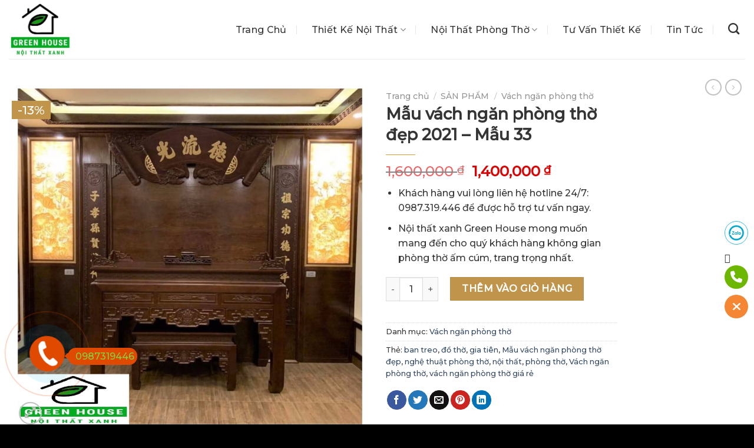

--- FILE ---
content_type: text/html; charset=UTF-8
request_url: https://noithatxanhvn.net/san-pham/mau-vach-ngan-phong-tho-dep-2021-mau-33/
body_size: 37613
content:
<!DOCTYPE html>
<html lang="vi" class="loading-site no-js">
<head>
	<meta charset="UTF-8" />
	<link rel="profile" href="https://gmpg.org/xfn/11" />
	<link rel="pingback" href="https://noithatxanhvn.net/xmlrpc.php" />
	<link href="https://fonts.googleapis.com/css2?family=Montserrat:ital,wght@0,100;0,200;0,300;0,500;1,400&display=swap" rel="stylesheet">
<meta name="google-site-verification" content="mgQkbMCH7kQlhu48bd2-i0tqppRnpHb0MKOrwI9a9To" />
	<script>(function(html){html.className = html.className.replace(/\bno-js\b/,'js')})(document.documentElement);</script>
<meta name='robots' content='index, follow, max-image-preview:large, max-snippet:-1, max-video-preview:-1' />
<meta name="viewport" content="width=device-width, initial-scale=1, maximum-scale=1" />
	<!-- This site is optimized with the Yoast SEO Premium plugin v19.0.1 (Yoast SEO v23.5) - https://yoast.com/wordpress/plugins/seo/ -->
	<title>Mẫu vách ngăn phòng thờ đẹp 2021 - Mẫu 33</title>
	<meta name="description" content="Bài viết này chúng tôi xin được chia sẻ đến bạn đơn vị chuyên cung cấp vách ngăn phòng thờ giá rẻ, đẹp tại Long Biên, Hà Nội cũng như trên toàn Miền Bắc." />
	<link rel="canonical" href="https://noithatxanhvn.net/san-pham/mau-vach-ngan-phong-tho-dep-2021-mau-33/" />
	<meta property="og:locale" content="vi_VN" />
	<meta property="og:type" content="article" />
	<meta property="og:title" content="Mẫu vách ngăn phòng thờ đẹp 2021 - Mẫu 33" />
	<meta property="og:description" content="Bài viết này chúng tôi xin được chia sẻ đến bạn đơn vị chuyên cung cấp vách ngăn phòng thờ giá rẻ, đẹp tại Long Biên, Hà Nội cũng như trên toàn Miền Bắc." />
	<meta property="og:url" content="https://noithatxanhvn.net/san-pham/mau-vach-ngan-phong-tho-dep-2021-mau-33/" />
	<meta property="og:site_name" content="Nội thất xanh Green House - Nội thất phòng thờ" />
	<meta property="article:modified_time" content="2024-03-22T22:01:04+00:00" />
	<meta property="og:image" content="https://noithatxanhvn.net/wp-content/uploads/2021/10/z2425260196644_949e5b3152537ab90fafd8e6a770ae76.jpg" />
	<meta property="og:image:width" content="1230" />
	<meta property="og:image:height" content="1200" />
	<meta property="og:image:type" content="image/jpeg" />
	<meta name="twitter:card" content="summary_large_image" />
	<meta name="twitter:label1" content="Ước tính thời gian đọc" />
	<meta name="twitter:data1" content="11 phút" />
	<script type="application/ld+json" class="yoast-schema-graph">{"@context":"https://schema.org","@graph":[{"@type":"WebPage","@id":"https://noithatxanhvn.net/san-pham/mau-vach-ngan-phong-tho-dep-2021-mau-33/","url":"https://noithatxanhvn.net/san-pham/mau-vach-ngan-phong-tho-dep-2021-mau-33/","name":"Mẫu vách ngăn phòng thờ đẹp 2021 - Mẫu 33","isPartOf":{"@id":"https://noithatxanhvn.net/#website"},"primaryImageOfPage":{"@id":"https://noithatxanhvn.net/san-pham/mau-vach-ngan-phong-tho-dep-2021-mau-33/#primaryimage"},"image":{"@id":"https://noithatxanhvn.net/san-pham/mau-vach-ngan-phong-tho-dep-2021-mau-33/#primaryimage"},"thumbnailUrl":"https://noithatxanhvn.net/wp-content/uploads/2021/10/z2425260196644_949e5b3152537ab90fafd8e6a770ae76.jpg","datePublished":"2021-10-17T15:34:26+00:00","dateModified":"2024-03-22T22:01:04+00:00","description":"Bài viết này chúng tôi xin được chia sẻ đến bạn đơn vị chuyên cung cấp vách ngăn phòng thờ giá rẻ, đẹp tại Long Biên, Hà Nội cũng như trên toàn Miền Bắc.","breadcrumb":{"@id":"https://noithatxanhvn.net/san-pham/mau-vach-ngan-phong-tho-dep-2021-mau-33/#breadcrumb"},"inLanguage":"vi","potentialAction":[{"@type":"ReadAction","target":["https://noithatxanhvn.net/san-pham/mau-vach-ngan-phong-tho-dep-2021-mau-33/"]}]},{"@type":"ImageObject","inLanguage":"vi","@id":"https://noithatxanhvn.net/san-pham/mau-vach-ngan-phong-tho-dep-2021-mau-33/#primaryimage","url":"https://noithatxanhvn.net/wp-content/uploads/2021/10/z2425260196644_949e5b3152537ab90fafd8e6a770ae76.jpg","contentUrl":"https://noithatxanhvn.net/wp-content/uploads/2021/10/z2425260196644_949e5b3152537ab90fafd8e6a770ae76.jpg","width":1230,"height":1200},{"@type":"BreadcrumbList","@id":"https://noithatxanhvn.net/san-pham/mau-vach-ngan-phong-tho-dep-2021-mau-33/#breadcrumb","itemListElement":[{"@type":"ListItem","position":1,"name":"Trang chủ","item":"https://noithatxanhvn.net/"},{"@type":"ListItem","position":2,"name":"SẢN PHẨM","item":"https://noithatxanhvn.net/san-pham/"},{"@type":"ListItem","position":3,"name":"Mẫu vách ngăn phòng thờ đẹp 2021 &#8211; Mẫu 33"}]},{"@type":"WebSite","@id":"https://noithatxanhvn.net/#website","url":"https://noithatxanhvn.net/","name":"Nội thất xanh Green House - Nội thất phòng thờ","description":"Nội thất Green House cung cấp các sản phẩm về nội thất phòng thờ. Án gian thờ, sập thờ, tranh trúc chỉ, vách phòng thờ cnc, tấm chống ám khói... Sản phẩm chất lượng, giá xưởng sản xuất, hỗ trợ 100%tư vấn thiết kế, lắp đặt và vận chuyển.","potentialAction":[{"@type":"SearchAction","target":{"@type":"EntryPoint","urlTemplate":"https://noithatxanhvn.net/?s={search_term_string}"},"query-input":{"@type":"PropertyValueSpecification","valueRequired":true,"valueName":"search_term_string"}}],"inLanguage":"vi"}]}</script>
	<!-- / Yoast SEO Premium plugin. -->


<link rel='dns-prefetch' href='//use.fontawesome.com' />
<link rel='dns-prefetch' href='//fonts.googleapis.com' />
<link rel="alternate" type="application/rss+xml" title="Dòng thông tin Nội thất xanh Green House - Nội thất phòng thờ &raquo;" href="https://noithatxanhvn.net/feed/" />
<link rel="alternate" type="application/rss+xml" title="Dòng phản hồi Nội thất xanh Green House - Nội thất phòng thờ &raquo;" href="https://noithatxanhvn.net/comments/feed/" />
<link rel="alternate" type="application/rss+xml" title="Nội thất xanh Green House - Nội thất phòng thờ &raquo; Mẫu vách ngăn phòng thờ đẹp 2021 &#8211; Mẫu 33 Dòng phản hồi" href="https://noithatxanhvn.net/san-pham/mau-vach-ngan-phong-tho-dep-2021-mau-33/feed/" />
<script type="text/javascript">
/* <![CDATA[ */
window._wpemojiSettings = {"baseUrl":"https:\/\/s.w.org\/images\/core\/emoji\/14.0.0\/72x72\/","ext":".png","svgUrl":"https:\/\/s.w.org\/images\/core\/emoji\/14.0.0\/svg\/","svgExt":".svg","source":{"concatemoji":"https:\/\/noithatxanhvn.net\/wp-includes\/js\/wp-emoji-release.min.js?ver=6.4.7"}};
/*! This file is auto-generated */
!function(i,n){var o,s,e;function c(e){try{var t={supportTests:e,timestamp:(new Date).valueOf()};sessionStorage.setItem(o,JSON.stringify(t))}catch(e){}}function p(e,t,n){e.clearRect(0,0,e.canvas.width,e.canvas.height),e.fillText(t,0,0);var t=new Uint32Array(e.getImageData(0,0,e.canvas.width,e.canvas.height).data),r=(e.clearRect(0,0,e.canvas.width,e.canvas.height),e.fillText(n,0,0),new Uint32Array(e.getImageData(0,0,e.canvas.width,e.canvas.height).data));return t.every(function(e,t){return e===r[t]})}function u(e,t,n){switch(t){case"flag":return n(e,"\ud83c\udff3\ufe0f\u200d\u26a7\ufe0f","\ud83c\udff3\ufe0f\u200b\u26a7\ufe0f")?!1:!n(e,"\ud83c\uddfa\ud83c\uddf3","\ud83c\uddfa\u200b\ud83c\uddf3")&&!n(e,"\ud83c\udff4\udb40\udc67\udb40\udc62\udb40\udc65\udb40\udc6e\udb40\udc67\udb40\udc7f","\ud83c\udff4\u200b\udb40\udc67\u200b\udb40\udc62\u200b\udb40\udc65\u200b\udb40\udc6e\u200b\udb40\udc67\u200b\udb40\udc7f");case"emoji":return!n(e,"\ud83e\udef1\ud83c\udffb\u200d\ud83e\udef2\ud83c\udfff","\ud83e\udef1\ud83c\udffb\u200b\ud83e\udef2\ud83c\udfff")}return!1}function f(e,t,n){var r="undefined"!=typeof WorkerGlobalScope&&self instanceof WorkerGlobalScope?new OffscreenCanvas(300,150):i.createElement("canvas"),a=r.getContext("2d",{willReadFrequently:!0}),o=(a.textBaseline="top",a.font="600 32px Arial",{});return e.forEach(function(e){o[e]=t(a,e,n)}),o}function t(e){var t=i.createElement("script");t.src=e,t.defer=!0,i.head.appendChild(t)}"undefined"!=typeof Promise&&(o="wpEmojiSettingsSupports",s=["flag","emoji"],n.supports={everything:!0,everythingExceptFlag:!0},e=new Promise(function(e){i.addEventListener("DOMContentLoaded",e,{once:!0})}),new Promise(function(t){var n=function(){try{var e=JSON.parse(sessionStorage.getItem(o));if("object"==typeof e&&"number"==typeof e.timestamp&&(new Date).valueOf()<e.timestamp+604800&&"object"==typeof e.supportTests)return e.supportTests}catch(e){}return null}();if(!n){if("undefined"!=typeof Worker&&"undefined"!=typeof OffscreenCanvas&&"undefined"!=typeof URL&&URL.createObjectURL&&"undefined"!=typeof Blob)try{var e="postMessage("+f.toString()+"("+[JSON.stringify(s),u.toString(),p.toString()].join(",")+"));",r=new Blob([e],{type:"text/javascript"}),a=new Worker(URL.createObjectURL(r),{name:"wpTestEmojiSupports"});return void(a.onmessage=function(e){c(n=e.data),a.terminate(),t(n)})}catch(e){}c(n=f(s,u,p))}t(n)}).then(function(e){for(var t in e)n.supports[t]=e[t],n.supports.everything=n.supports.everything&&n.supports[t],"flag"!==t&&(n.supports.everythingExceptFlag=n.supports.everythingExceptFlag&&n.supports[t]);n.supports.everythingExceptFlag=n.supports.everythingExceptFlag&&!n.supports.flag,n.DOMReady=!1,n.readyCallback=function(){n.DOMReady=!0}}).then(function(){return e}).then(function(){var e;n.supports.everything||(n.readyCallback(),(e=n.source||{}).concatemoji?t(e.concatemoji):e.wpemoji&&e.twemoji&&(t(e.twemoji),t(e.wpemoji)))}))}((window,document),window._wpemojiSettings);
/* ]]> */
</script>
<style id='wp-emoji-styles-inline-css' type='text/css'>

	img.wp-smiley, img.emoji {
		display: inline !important;
		border: none !important;
		box-shadow: none !important;
		height: 1em !important;
		width: 1em !important;
		margin: 0 0.07em !important;
		vertical-align: -0.1em !important;
		background: none !important;
		padding: 0 !important;
	}
</style>
<link rel='stylesheet' id='wp-block-library-css' href='https://noithatxanhvn.net/wp-includes/css/dist/block-library/style.min.css?ver=6.4.7' type='text/css' media='all' />
<style id='classic-theme-styles-inline-css' type='text/css'>
/*! This file is auto-generated */
.wp-block-button__link{color:#fff;background-color:#32373c;border-radius:9999px;box-shadow:none;text-decoration:none;padding:calc(.667em + 2px) calc(1.333em + 2px);font-size:1.125em}.wp-block-file__button{background:#32373c;color:#fff;text-decoration:none}
</style>
<style id='global-styles-inline-css' type='text/css'>
body{--wp--preset--color--black: #000000;--wp--preset--color--cyan-bluish-gray: #abb8c3;--wp--preset--color--white: #ffffff;--wp--preset--color--pale-pink: #f78da7;--wp--preset--color--vivid-red: #cf2e2e;--wp--preset--color--luminous-vivid-orange: #ff6900;--wp--preset--color--luminous-vivid-amber: #fcb900;--wp--preset--color--light-green-cyan: #7bdcb5;--wp--preset--color--vivid-green-cyan: #00d084;--wp--preset--color--pale-cyan-blue: #8ed1fc;--wp--preset--color--vivid-cyan-blue: #0693e3;--wp--preset--color--vivid-purple: #9b51e0;--wp--preset--gradient--vivid-cyan-blue-to-vivid-purple: linear-gradient(135deg,rgba(6,147,227,1) 0%,rgb(155,81,224) 100%);--wp--preset--gradient--light-green-cyan-to-vivid-green-cyan: linear-gradient(135deg,rgb(122,220,180) 0%,rgb(0,208,130) 100%);--wp--preset--gradient--luminous-vivid-amber-to-luminous-vivid-orange: linear-gradient(135deg,rgba(252,185,0,1) 0%,rgba(255,105,0,1) 100%);--wp--preset--gradient--luminous-vivid-orange-to-vivid-red: linear-gradient(135deg,rgba(255,105,0,1) 0%,rgb(207,46,46) 100%);--wp--preset--gradient--very-light-gray-to-cyan-bluish-gray: linear-gradient(135deg,rgb(238,238,238) 0%,rgb(169,184,195) 100%);--wp--preset--gradient--cool-to-warm-spectrum: linear-gradient(135deg,rgb(74,234,220) 0%,rgb(151,120,209) 20%,rgb(207,42,186) 40%,rgb(238,44,130) 60%,rgb(251,105,98) 80%,rgb(254,248,76) 100%);--wp--preset--gradient--blush-light-purple: linear-gradient(135deg,rgb(255,206,236) 0%,rgb(152,150,240) 100%);--wp--preset--gradient--blush-bordeaux: linear-gradient(135deg,rgb(254,205,165) 0%,rgb(254,45,45) 50%,rgb(107,0,62) 100%);--wp--preset--gradient--luminous-dusk: linear-gradient(135deg,rgb(255,203,112) 0%,rgb(199,81,192) 50%,rgb(65,88,208) 100%);--wp--preset--gradient--pale-ocean: linear-gradient(135deg,rgb(255,245,203) 0%,rgb(182,227,212) 50%,rgb(51,167,181) 100%);--wp--preset--gradient--electric-grass: linear-gradient(135deg,rgb(202,248,128) 0%,rgb(113,206,126) 100%);--wp--preset--gradient--midnight: linear-gradient(135deg,rgb(2,3,129) 0%,rgb(40,116,252) 100%);--wp--preset--font-size--small: 13px;--wp--preset--font-size--medium: 20px;--wp--preset--font-size--large: 36px;--wp--preset--font-size--x-large: 42px;--wp--preset--font-family--inter: "Inter", sans-serif;--wp--preset--font-family--cardo: Cardo;--wp--preset--spacing--20: 0.44rem;--wp--preset--spacing--30: 0.67rem;--wp--preset--spacing--40: 1rem;--wp--preset--spacing--50: 1.5rem;--wp--preset--spacing--60: 2.25rem;--wp--preset--spacing--70: 3.38rem;--wp--preset--spacing--80: 5.06rem;--wp--preset--shadow--natural: 6px 6px 9px rgba(0, 0, 0, 0.2);--wp--preset--shadow--deep: 12px 12px 50px rgba(0, 0, 0, 0.4);--wp--preset--shadow--sharp: 6px 6px 0px rgba(0, 0, 0, 0.2);--wp--preset--shadow--outlined: 6px 6px 0px -3px rgba(255, 255, 255, 1), 6px 6px rgba(0, 0, 0, 1);--wp--preset--shadow--crisp: 6px 6px 0px rgba(0, 0, 0, 1);}:where(.is-layout-flex){gap: 0.5em;}:where(.is-layout-grid){gap: 0.5em;}body .is-layout-flow > .alignleft{float: left;margin-inline-start: 0;margin-inline-end: 2em;}body .is-layout-flow > .alignright{float: right;margin-inline-start: 2em;margin-inline-end: 0;}body .is-layout-flow > .aligncenter{margin-left: auto !important;margin-right: auto !important;}body .is-layout-constrained > .alignleft{float: left;margin-inline-start: 0;margin-inline-end: 2em;}body .is-layout-constrained > .alignright{float: right;margin-inline-start: 2em;margin-inline-end: 0;}body .is-layout-constrained > .aligncenter{margin-left: auto !important;margin-right: auto !important;}body .is-layout-constrained > :where(:not(.alignleft):not(.alignright):not(.alignfull)){max-width: var(--wp--style--global--content-size);margin-left: auto !important;margin-right: auto !important;}body .is-layout-constrained > .alignwide{max-width: var(--wp--style--global--wide-size);}body .is-layout-flex{display: flex;}body .is-layout-flex{flex-wrap: wrap;align-items: center;}body .is-layout-flex > *{margin: 0;}body .is-layout-grid{display: grid;}body .is-layout-grid > *{margin: 0;}:where(.wp-block-columns.is-layout-flex){gap: 2em;}:where(.wp-block-columns.is-layout-grid){gap: 2em;}:where(.wp-block-post-template.is-layout-flex){gap: 1.25em;}:where(.wp-block-post-template.is-layout-grid){gap: 1.25em;}.has-black-color{color: var(--wp--preset--color--black) !important;}.has-cyan-bluish-gray-color{color: var(--wp--preset--color--cyan-bluish-gray) !important;}.has-white-color{color: var(--wp--preset--color--white) !important;}.has-pale-pink-color{color: var(--wp--preset--color--pale-pink) !important;}.has-vivid-red-color{color: var(--wp--preset--color--vivid-red) !important;}.has-luminous-vivid-orange-color{color: var(--wp--preset--color--luminous-vivid-orange) !important;}.has-luminous-vivid-amber-color{color: var(--wp--preset--color--luminous-vivid-amber) !important;}.has-light-green-cyan-color{color: var(--wp--preset--color--light-green-cyan) !important;}.has-vivid-green-cyan-color{color: var(--wp--preset--color--vivid-green-cyan) !important;}.has-pale-cyan-blue-color{color: var(--wp--preset--color--pale-cyan-blue) !important;}.has-vivid-cyan-blue-color{color: var(--wp--preset--color--vivid-cyan-blue) !important;}.has-vivid-purple-color{color: var(--wp--preset--color--vivid-purple) !important;}.has-black-background-color{background-color: var(--wp--preset--color--black) !important;}.has-cyan-bluish-gray-background-color{background-color: var(--wp--preset--color--cyan-bluish-gray) !important;}.has-white-background-color{background-color: var(--wp--preset--color--white) !important;}.has-pale-pink-background-color{background-color: var(--wp--preset--color--pale-pink) !important;}.has-vivid-red-background-color{background-color: var(--wp--preset--color--vivid-red) !important;}.has-luminous-vivid-orange-background-color{background-color: var(--wp--preset--color--luminous-vivid-orange) !important;}.has-luminous-vivid-amber-background-color{background-color: var(--wp--preset--color--luminous-vivid-amber) !important;}.has-light-green-cyan-background-color{background-color: var(--wp--preset--color--light-green-cyan) !important;}.has-vivid-green-cyan-background-color{background-color: var(--wp--preset--color--vivid-green-cyan) !important;}.has-pale-cyan-blue-background-color{background-color: var(--wp--preset--color--pale-cyan-blue) !important;}.has-vivid-cyan-blue-background-color{background-color: var(--wp--preset--color--vivid-cyan-blue) !important;}.has-vivid-purple-background-color{background-color: var(--wp--preset--color--vivid-purple) !important;}.has-black-border-color{border-color: var(--wp--preset--color--black) !important;}.has-cyan-bluish-gray-border-color{border-color: var(--wp--preset--color--cyan-bluish-gray) !important;}.has-white-border-color{border-color: var(--wp--preset--color--white) !important;}.has-pale-pink-border-color{border-color: var(--wp--preset--color--pale-pink) !important;}.has-vivid-red-border-color{border-color: var(--wp--preset--color--vivid-red) !important;}.has-luminous-vivid-orange-border-color{border-color: var(--wp--preset--color--luminous-vivid-orange) !important;}.has-luminous-vivid-amber-border-color{border-color: var(--wp--preset--color--luminous-vivid-amber) !important;}.has-light-green-cyan-border-color{border-color: var(--wp--preset--color--light-green-cyan) !important;}.has-vivid-green-cyan-border-color{border-color: var(--wp--preset--color--vivid-green-cyan) !important;}.has-pale-cyan-blue-border-color{border-color: var(--wp--preset--color--pale-cyan-blue) !important;}.has-vivid-cyan-blue-border-color{border-color: var(--wp--preset--color--vivid-cyan-blue) !important;}.has-vivid-purple-border-color{border-color: var(--wp--preset--color--vivid-purple) !important;}.has-vivid-cyan-blue-to-vivid-purple-gradient-background{background: var(--wp--preset--gradient--vivid-cyan-blue-to-vivid-purple) !important;}.has-light-green-cyan-to-vivid-green-cyan-gradient-background{background: var(--wp--preset--gradient--light-green-cyan-to-vivid-green-cyan) !important;}.has-luminous-vivid-amber-to-luminous-vivid-orange-gradient-background{background: var(--wp--preset--gradient--luminous-vivid-amber-to-luminous-vivid-orange) !important;}.has-luminous-vivid-orange-to-vivid-red-gradient-background{background: var(--wp--preset--gradient--luminous-vivid-orange-to-vivid-red) !important;}.has-very-light-gray-to-cyan-bluish-gray-gradient-background{background: var(--wp--preset--gradient--very-light-gray-to-cyan-bluish-gray) !important;}.has-cool-to-warm-spectrum-gradient-background{background: var(--wp--preset--gradient--cool-to-warm-spectrum) !important;}.has-blush-light-purple-gradient-background{background: var(--wp--preset--gradient--blush-light-purple) !important;}.has-blush-bordeaux-gradient-background{background: var(--wp--preset--gradient--blush-bordeaux) !important;}.has-luminous-dusk-gradient-background{background: var(--wp--preset--gradient--luminous-dusk) !important;}.has-pale-ocean-gradient-background{background: var(--wp--preset--gradient--pale-ocean) !important;}.has-electric-grass-gradient-background{background: var(--wp--preset--gradient--electric-grass) !important;}.has-midnight-gradient-background{background: var(--wp--preset--gradient--midnight) !important;}.has-small-font-size{font-size: var(--wp--preset--font-size--small) !important;}.has-medium-font-size{font-size: var(--wp--preset--font-size--medium) !important;}.has-large-font-size{font-size: var(--wp--preset--font-size--large) !important;}.has-x-large-font-size{font-size: var(--wp--preset--font-size--x-large) !important;}
.wp-block-navigation a:where(:not(.wp-element-button)){color: inherit;}
:where(.wp-block-post-template.is-layout-flex){gap: 1.25em;}:where(.wp-block-post-template.is-layout-grid){gap: 1.25em;}
:where(.wp-block-columns.is-layout-flex){gap: 2em;}:where(.wp-block-columns.is-layout-grid){gap: 2em;}
.wp-block-pullquote{font-size: 1.5em;line-height: 1.6;}
</style>
<link rel='stylesheet' id='wpshare247.com_aio_ct_button.css-css' href='https://noithatxanhvn.net/wp-content/plugins/all-in-one-contact-buttons-wpshare247/assets/aio_ct_button.css?ver=1.0' type='text/css' media='all' />
<link rel='stylesheet' id='wpshare247.com_font-awesome-5.6.1_css-css' href='https://noithatxanhvn.net/wp-content/plugins/all-in-one-contact-buttons-wpshare247/assets/js/font-awesome-5.6.1/css/all.min.css?ver=3.5.7' type='text/css' media='all' />
<link rel='stylesheet' id='contact-form-7-css' href='https://noithatxanhvn.net/wp-content/plugins/contact-form-7/includes/css/styles.css?ver=5.9.8' type='text/css' media='all' />
<link rel='stylesheet' id='crp-style-rounded-thumbs-css' href='https://noithatxanhvn.net/wp-content/plugins/contextual-related-posts/css/rounded-thumbs.min.css?ver=3.4.1' type='text/css' media='all' />
<style id='crp-style-rounded-thumbs-inline-css' type='text/css'>

			.crp_related.crp-rounded-thumbs a {
			  width: 150px;
			  height: 150px;
			  text-decoration: none;
			}
			.crp_related.crp-rounded-thumbs img {
			  max-width: 150px;
			  margin: auto;
			}
			.crp_related.crp-rounded-thumbs .crp_title {
			  width: 100%;
			}
			
</style>
<link rel='stylesheet' id='photoswipe-css' href='https://noithatxanhvn.net/wp-content/plugins/woocommerce/assets/css/photoswipe/photoswipe.min.css?ver=9.1.5' type='text/css' media='all' />
<link rel='stylesheet' id='photoswipe-default-skin-css' href='https://noithatxanhvn.net/wp-content/plugins/woocommerce/assets/css/photoswipe/default-skin/default-skin.min.css?ver=9.1.5' type='text/css' media='all' />
<style id='woocommerce-inline-inline-css' type='text/css'>
.woocommerce form .form-row .required { visibility: visible; }
</style>
<link rel='stylesheet' id='pzf-style-css' href='https://noithatxanhvn.net/wp-content/plugins/button-contact-vr/css/style.css?ver=6.4.7' type='text/css' media='all' />
<link rel='stylesheet' id='flatsome-icons-css' href='https://noithatxanhvn.net/wp-content/themes/flatsome/assets/css/fl-icons.css?ver=3.12' type='text/css' media='all' />
<link rel='stylesheet' id='font-awesome-official-css' href='https://use.fontawesome.com/releases/v6.4.2/css/all.css' type='text/css' media='all' integrity="sha384-blOohCVdhjmtROpu8+CfTnUWham9nkX7P7OZQMst+RUnhtoY/9qemFAkIKOYxDI3" crossorigin="anonymous" />
<link rel='stylesheet' id='flatsome-main-css' href='https://noithatxanhvn.net/wp-content/themes/flatsome/assets/css/flatsome.css?ver=3.12.1' type='text/css' media='all' />
<link rel='stylesheet' id='flatsome-shop-css' href='https://noithatxanhvn.net/wp-content/themes/flatsome/assets/css/flatsome-shop.css?ver=3.12.1' type='text/css' media='all' />
<link rel='stylesheet' id='flatsome-style-css' href='https://noithatxanhvn.net/wp-content/themes/flatsome-child-theme/style.css?ver=3.15.3' type='text/css' media='all' />
<link rel='stylesheet' id='flatsome-googlefonts-css' href='//fonts.googleapis.com/css?family=Lato%3Aregular%2C700%2C400%2C700%7CDancing+Script%3Aregular%2C400&#038;display=swap&#038;ver=3.9' type='text/css' media='all' />
<link rel='stylesheet' id='font-awesome-official-v4shim-css' href='https://use.fontawesome.com/releases/v6.4.2/css/v4-shims.css' type='text/css' media='all' integrity="sha384-IqMDcR2qh8kGcGdRrxwop5R2GiUY5h8aDR/LhYxPYiXh3sAAGGDkFvFqWgFvTsTd" crossorigin="anonymous" />
<script type="text/javascript" src="https://noithatxanhvn.net/wp-includes/js/jquery/jquery.min.js?ver=3.7.1" id="jquery-core-js"></script>
<script type="text/javascript" src="https://noithatxanhvn.net/wp-includes/js/jquery/jquery-migrate.min.js?ver=3.4.1" id="jquery-migrate-js"></script>
<script type="text/javascript" src="https://noithatxanhvn.net/wp-content/plugins/woocommerce/assets/js/jquery-blockui/jquery.blockUI.min.js?ver=2.7.0-wc.9.1.5" id="jquery-blockui-js" defer="defer" data-wp-strategy="defer"></script>
<script type="text/javascript" id="wc-add-to-cart-js-extra">
/* <![CDATA[ */
var wc_add_to_cart_params = {"ajax_url":"\/wp-admin\/admin-ajax.php","wc_ajax_url":"\/?wc-ajax=%%endpoint%%","i18n_view_cart":"Xem gi\u1ecf h\u00e0ng","cart_url":"https:\/\/noithatxanhvn.net\/cart\/","is_cart":"","cart_redirect_after_add":"no"};
/* ]]> */
</script>
<script type="text/javascript" src="https://noithatxanhvn.net/wp-content/plugins/woocommerce/assets/js/frontend/add-to-cart.min.js?ver=9.1.5" id="wc-add-to-cart-js" defer="defer" data-wp-strategy="defer"></script>
<script type="text/javascript" src="https://noithatxanhvn.net/wp-content/plugins/woocommerce/assets/js/photoswipe/photoswipe.min.js?ver=4.1.1-wc.9.1.5" id="photoswipe-js" defer="defer" data-wp-strategy="defer"></script>
<script type="text/javascript" src="https://noithatxanhvn.net/wp-content/plugins/woocommerce/assets/js/photoswipe/photoswipe-ui-default.min.js?ver=4.1.1-wc.9.1.5" id="photoswipe-ui-default-js" defer="defer" data-wp-strategy="defer"></script>
<script type="text/javascript" id="wc-single-product-js-extra">
/* <![CDATA[ */
var wc_single_product_params = {"i18n_required_rating_text":"Vui l\u00f2ng ch\u1ecdn m\u1ed9t m\u1ee9c \u0111\u00e1nh gi\u00e1","review_rating_required":"yes","flexslider":{"rtl":false,"animation":"slide","smoothHeight":true,"directionNav":false,"controlNav":"thumbnails","slideshow":false,"animationSpeed":500,"animationLoop":false,"allowOneSlide":false},"zoom_enabled":"","zoom_options":[],"photoswipe_enabled":"1","photoswipe_options":{"shareEl":false,"closeOnScroll":false,"history":false,"hideAnimationDuration":0,"showAnimationDuration":0},"flexslider_enabled":""};
/* ]]> */
</script>
<script type="text/javascript" src="https://noithatxanhvn.net/wp-content/plugins/woocommerce/assets/js/frontend/single-product.min.js?ver=9.1.5" id="wc-single-product-js" defer="defer" data-wp-strategy="defer"></script>
<script type="text/javascript" src="https://noithatxanhvn.net/wp-content/plugins/woocommerce/assets/js/js-cookie/js.cookie.min.js?ver=2.1.4-wc.9.1.5" id="js-cookie-js" defer="defer" data-wp-strategy="defer"></script>
<script type="text/javascript" id="woocommerce-js-extra">
/* <![CDATA[ */
var woocommerce_params = {"ajax_url":"\/wp-admin\/admin-ajax.php","wc_ajax_url":"\/?wc-ajax=%%endpoint%%"};
/* ]]> */
</script>
<script type="text/javascript" src="https://noithatxanhvn.net/wp-content/plugins/woocommerce/assets/js/frontend/woocommerce.min.js?ver=9.1.5" id="woocommerce-js" defer="defer" data-wp-strategy="defer"></script>
<link rel="https://api.w.org/" href="https://noithatxanhvn.net/wp-json/" /><link rel="alternate" type="application/json" href="https://noithatxanhvn.net/wp-json/wp/v2/product/3068" /><link rel="EditURI" type="application/rsd+xml" title="RSD" href="https://noithatxanhvn.net/xmlrpc.php?rsd" />
<meta name="generator" content="WordPress 6.4.7" />
<meta name="generator" content="WooCommerce 9.1.5" />
<link rel='shortlink' href='https://noithatxanhvn.net/?p=3068' />
<link rel="alternate" type="application/json+oembed" href="https://noithatxanhvn.net/wp-json/oembed/1.0/embed?url=https%3A%2F%2Fnoithatxanhvn.net%2Fsan-pham%2Fmau-vach-ngan-phong-tho-dep-2021-mau-33%2F" />
<link rel="alternate" type="text/xml+oembed" href="https://noithatxanhvn.net/wp-json/oembed/1.0/embed?url=https%3A%2F%2Fnoithatxanhvn.net%2Fsan-pham%2Fmau-vach-ngan-phong-tho-dep-2021-mau-33%2F&#038;format=xml" />
<style>.bg{opacity: 0; transition: opacity 1s; -webkit-transition: opacity 1s;} .bg-loaded{opacity: 1;}</style><!--[if IE]><link rel="stylesheet" type="text/css" href="https://noithatxanhvn.net/wp-content/themes/flatsome/assets/css/ie-fallback.css"><script src="//cdnjs.cloudflare.com/ajax/libs/html5shiv/3.6.1/html5shiv.js"></script><script>var head = document.getElementsByTagName('head')[0],style = document.createElement('style');style.type = 'text/css';style.styleSheet.cssText = ':before,:after{content:none !important';head.appendChild(style);setTimeout(function(){head.removeChild(style);}, 0);</script><script src="https://noithatxanhvn.net/wp-content/themes/flatsome/assets/libs/ie-flexibility.js"></script><![endif]--><meta name="google-site-verification" content="wbsRnDMl19z5rGIpzMzhdNTdMtmQfr6cTiZSE1X97bY" />	<noscript><style>.woocommerce-product-gallery{ opacity: 1 !important; }</style></noscript>
	<style id='wp-fonts-local' type='text/css'>
@font-face{font-family:Inter;font-style:normal;font-weight:300 900;font-display:fallback;src:url('https://noithatxanhvn.net/wp-content/plugins/woocommerce/assets/fonts/Inter-VariableFont_slnt,wght.woff2') format('woff2');font-stretch:normal;}
@font-face{font-family:Cardo;font-style:normal;font-weight:400;font-display:fallback;src:url('https://noithatxanhvn.net/wp-content/plugins/woocommerce/assets/fonts/cardo_normal_400.woff2') format('woff2');}
</style>
<link rel="icon" href="https://noithatxanhvn.net/wp-content/uploads/2020/11/cropped-Screenshot-2020-11-09-113639-32x32.jpg" sizes="32x32" />
<link rel="icon" href="https://noithatxanhvn.net/wp-content/uploads/2020/11/cropped-Screenshot-2020-11-09-113639-192x192.jpg" sizes="192x192" />
<link rel="apple-touch-icon" href="https://noithatxanhvn.net/wp-content/uploads/2020/11/cropped-Screenshot-2020-11-09-113639-180x180.jpg" />
<meta name="msapplication-TileImage" content="https://noithatxanhvn.net/wp-content/uploads/2020/11/cropped-Screenshot-2020-11-09-113639-270x270.jpg" />
<style id="custom-css" type="text/css">:root {--primary-color: #c0954b;}.full-width .ubermenu-nav, .container, .row{max-width: 1270px}.row.row-collapse{max-width: 1240px}.row.row-small{max-width: 1262.5px}.row.row-large{max-width: 1300px}.header-main{height: 100px}#logo img{max-height: 100px}#logo{width:200px;}.header-top{min-height: 30px}.has-transparent + .page-title:first-of-type,.has-transparent + #main > .page-title,.has-transparent + #main > div > .page-title,.has-transparent + #main .page-header-wrapper:first-of-type .page-title{padding-top: 100px;}.header.show-on-scroll,.stuck .header-main{height:70px!important}.stuck #logo img{max-height: 70px!important}.header-bottom {background-color: #f1f1f1}@media (max-width: 549px) {.header-main{height: 70px}#logo img{max-height: 70px}}/* Color */.accordion-title.active, .has-icon-bg .icon .icon-inner,.logo a, .primary.is-underline, .primary.is-link, .badge-outline .badge-inner, .nav-outline > li.active> a,.nav-outline >li.active > a, .cart-icon strong,[data-color='primary'], .is-outline.primary{color: #c0954b;}/* Color !important */[data-text-color="primary"]{color: #c0954b!important;}/* Background Color */[data-text-bg="primary"]{background-color: #c0954b;}/* Background */.scroll-to-bullets a,.featured-title, .label-new.menu-item > a:after, .nav-pagination > li > .current,.nav-pagination > li > span:hover,.nav-pagination > li > a:hover,.has-hover:hover .badge-outline .badge-inner,button[type="submit"], .button.wc-forward:not(.checkout):not(.checkout-button), .button.submit-button, .button.primary:not(.is-outline),.featured-table .title,.is-outline:hover, .has-icon:hover .icon-label,.nav-dropdown-bold .nav-column li > a:hover, .nav-dropdown.nav-dropdown-bold > li > a:hover, .nav-dropdown-bold.dark .nav-column li > a:hover, .nav-dropdown.nav-dropdown-bold.dark > li > a:hover, .is-outline:hover, .tagcloud a:hover,.grid-tools a, input[type='submit']:not(.is-form), .box-badge:hover .box-text, input.button.alt,.nav-box > li > a:hover,.nav-box > li.active > a,.nav-pills > li.active > a ,.current-dropdown .cart-icon strong, .cart-icon:hover strong, .nav-line-bottom > li > a:before, .nav-line-grow > li > a:before, .nav-line > li > a:before,.banner, .header-top, .slider-nav-circle .flickity-prev-next-button:hover svg, .slider-nav-circle .flickity-prev-next-button:hover .arrow, .primary.is-outline:hover, .button.primary:not(.is-outline), input[type='submit'].primary, input[type='submit'].primary, input[type='reset'].button, input[type='button'].primary, .badge-inner{background-color: #c0954b;}/* Border */.nav-vertical.nav-tabs > li.active > a,.scroll-to-bullets a.active,.nav-pagination > li > .current,.nav-pagination > li > span:hover,.nav-pagination > li > a:hover,.has-hover:hover .badge-outline .badge-inner,.accordion-title.active,.featured-table,.is-outline:hover, .tagcloud a:hover,blockquote, .has-border, .cart-icon strong:after,.cart-icon strong,.blockUI:before, .processing:before,.loading-spin, .slider-nav-circle .flickity-prev-next-button:hover svg, .slider-nav-circle .flickity-prev-next-button:hover .arrow, .primary.is-outline:hover{border-color: #c0954b}.nav-tabs > li.active > a{border-top-color: #c0954b}.widget_shopping_cart_content .blockUI.blockOverlay:before { border-left-color: #c0954b }.woocommerce-checkout-review-order .blockUI.blockOverlay:before { border-left-color: #c0954b }/* Fill */.slider .flickity-prev-next-button:hover svg,.slider .flickity-prev-next-button:hover .arrow{fill: #c0954b;}/* Background Color */[data-icon-label]:after, .secondary.is-underline:hover,.secondary.is-outline:hover,.icon-label,.button.secondary:not(.is-outline),.button.alt:not(.is-outline), .badge-inner.on-sale, .button.checkout, .single_add_to_cart_button, .current .breadcrumb-step{ background-color:#c0954b; }[data-text-bg="secondary"]{background-color: #c0954b;}/* Color */.secondary.is-underline,.secondary.is-link, .secondary.is-outline,.stars a.active, .star-rating:before, .woocommerce-page .star-rating:before,.star-rating span:before, .color-secondary{color: #c0954b}/* Color !important */[data-text-color="secondary"]{color: #c0954b!important;}/* Border */.secondary.is-outline:hover{border-color:#c0954b}body{font-family:"Lato", sans-serif}body{font-weight: 400}body{color: #353535}.nav > li > a {font-family:"Lato", sans-serif;}.mobile-sidebar-levels-2 .nav > li > ul > li > a {font-family:"Lato", sans-serif;}.nav > li > a {font-weight: 700;}.mobile-sidebar-levels-2 .nav > li > ul > li > a {font-weight: 700;}h1,h2,h3,h4,h5,h6,.heading-font, .off-canvas-center .nav-sidebar.nav-vertical > li > a{font-family: "Lato", sans-serif;}h1,h2,h3,h4,h5,h6,.heading-font,.banner h1,.banner h2{font-weight: 700;}h1,h2,h3,h4,h5,h6,.heading-font{color: #353535;}.alt-font{font-family: "Dancing Script", sans-serif;}.alt-font{font-weight: 400!important;}.shop-page-title.featured-title .title-bg{background-image: url(https://noithatxanhvn.net/wp-content/uploads/2023/11/banner-3x_auto_x2-scaled-1.jpg.webp);}.shop-page-title.featured-title .title-bg{ background-image: url(https://noithatxanhvn.net/wp-content/uploads/2021/10/z2425260196644_949e5b3152537ab90fafd8e6a770ae76.jpg)!important;}@media screen and (min-width: 550px){.products .box-vertical .box-image{min-width: 600px!important;width: 600px!important;}}.absolute-footer, html{background-color: #000000}.label-new.menu-item > a:after{content:"New";}.label-hot.menu-item > a:after{content:"Hot";}.label-sale.menu-item > a:after{content:"Sale";}.label-popular.menu-item > a:after{content:"Popular";}</style>		<style type="text/css" id="wp-custom-css">
			.breadcrumb-blog {
    background: #f8f8f8;
    line-height: 40px;
    margin-bottom: 20px;
}
nav.woocommerce-breadcrumb.breadcrumbs {
    padding: 5px 0px;
    max-width: 1237px;
    margin: auto;
    color: #000;
    text-transform: unset;
    font-weight: 400;
    font-size: 14px;
}
span.amount {
    color: #dd0000;
    font-weight: 700;
    white-space: nowrap;
}
.nav-dropdown>li>a {
    font-size: 15px;
    font-weight: 500;
    color: #000;
}
.nav-dropdown>li>a:hover{color: #dd0000 !important;}
.header-main {
    height: 100px;
    BACKGROUND: #FFFF;
}
#logo img {
    max-height: 94px;
}
.header:not(.transparent) .header-nav-main.nav > li > a {
    color: #363535;
    font-family: 'Montserrat', sans-serif !important;
    text-transform: capitalize;
    font-size: 16px;
    padding: 0px 10px;
    font-weight: 500;
}
.mar {
    margin-top: -80px;
}
.mar p {
    margin-bottom: 7px;
    font-size: 20px;
}
.mar a {
    font-weight: 400;
    padding: 0px 26px;
    border: 1px solid !IMPORTANT;
    font-size: 15px;
    text-transform: capitalize;
}
.edgtf-nt-number {
    display: table-cell;
    vertical-align: bottom;
    color: #d6ab60;
    font-size: 50px;
    line-height: 40px;
    font-weight: 100;
    padding-right: 11px;
    -webkit-transition: color .3s ease-out;
    -moz-transition: color .3s ease-out;
    transition: color .3s ease-out;
}
.edgtf-numbered-title {
    display: flex;
    align-items: center;
    margin: 14px 0px;
}
h3.edgtf-nt-title {
    color: #313131;
    font-size: 20px;
}
span.edgtf-counter.random {
    font-size: 42px !important;
}
h4.edgtf-counter-title {
    margin-top: -3px;
    color: #d6ab60;
}
a.button.white.is-outline.lowercase {
    border: 1px solid #fff !IMPORTANT;
    font-weight: 400;
    font-size: 16px;
    padding: 0px 31px;
}
.vsao .large-3 {
    flex-basis: 20%;
    max-width: 20%;
}
.vsao .large-3 .icon-box-center .icon-box-img {
    margin: 17px auto 1em;
    width: 99px !IMPORTANT;
}
.is-dividers {
    margin: 13px auto;
    height: 1px;
    display: block;
    background-color: #dd9933;
    width: 119%;
    max-width: 64px;
}
.edgtf-testimonial-text-inner {
    text-align: left;
    background-color: #fff;
    padding: 38px 38px 42px;
}
span.edgtf-testimonial-arrow {
    position: absolute;
    bottom: 9px;
    left: -25px;
    width: 77px;
    height: 26px;
    background: -webkit-linear-gradient(left,#c0954b,#e7bd74);
    background: -o-linear-gradient(right,#c0954b,#e7bd74);
    background: -moz-linear-gradient(right,#c0954b,#e7bd74);
    background: linear-gradient(to right,#c0954b,#e7bd74);
    transform: rotate(90deg) skew(-52deg);
    z-index: -1;
    border: 1px solid #eee;
}
p.edgtf-testimonial-text {
    margin-bottom: 0;
}
.sl {
    position: relative;
}
h5.edgtf-testimonial-author-text {
    margin-bottom: 0;
}
.is-dividers1 {
    height: 1px;
    display: block;
    background-color: #dd9933;
    width: 119%;
    max-width: 64px;
}
.gallery-col.col {
    display: flex;
    align-items: center; 
}
#footer h3 {
    font-size: 17px;
}
.mar>.col-inner {
    background: linear-gradient(to right,#c0954b,#e7bd74);
}
.mar a.button.white.is-outline {
    color: #fff !IMPORTANT;
    padding: 7px 34px;
}
a.button.primary.is-outline.lowercase {
    border: 1px solid #7f7a7a !IMPORTANT;
    font-weight: 400;
    font-size: 16px;
    padding: 0px 31px;
    color: #dd9933;
}
a.woocommerce-LoopProduct-link.woocommerce-loop-product__link {
    color: #333 !important;
}
.shop-page-title.category-page-title.page-title.featured-title.dark nav.woocommerce-breadcrumb.breadcrumbs.uppercase {
    color: #fff;
}
span.widget-title {
    font-size: 1em;
    font-weight: 600;
    width: 100%;
        background: linear-gradient(to right,#c0954b,#e7bd74);
    position: relative;
    display: block;
    color: #fff;
    padding: 16px 10px;
}
.widget .is-divider {
    margin-top: 0.66em;
    display: none;
}
.widget ul {
    margin: 0;
    border: 1px solid #3333;
    padding: 0px 12px;
}
.is-divider {
    background-color: #dd9933;
    display: block;
    height: 1PX !IMPORTANT;
    margin: 1em 0;
    max-width: 50px;
    width: 100%;
}
.nav-dropdown-has-border .nav-dropdown {
    border: 0 !IMPORTANT;
}
.nav-dropdown-has-arrow.nav-dropdown-has-border li.has-dropdown:before {
    border-bottom-color: #ddd0;
}
span.onsale {
    background: #c0954b !IMPORTANT;
    color: #fff;
    padding: 3px 10px;
}
p.name.product-title.woocommerce-loop-product__title a {
    color: #333;
}
.crp_related.crp-text-only {
    display: none;
}
.nav-dropdown-default {
    padding: 20px;
    border: 0 !IMPORTANT;
}
.nav-dropdown-has-arrow li.has-dropdown:before {
    z-index: -999;
    border-bottom-color: #ddd0;
    border-width: 11px;
    margin-left: -11px;
}		</style>
		</head>

<body data-rsssl=1 class="product-template-default single single-product postid-3068 theme-flatsome woocommerce woocommerce-page woocommerce-no-js lightbox nav-dropdown-has-arrow">


<a class="skip-link screen-reader-text" href="#main">Skip to content</a>

<div id="wrapper">

	
	<header id="header" class="header header-full-width has-sticky sticky-jump">
		<div class="header-wrapper">
			<div id="masthead" class="header-main ">
      <div class="header-inner flex-row container logo-left medium-logo-center" role="navigation">

          <!-- Logo -->
          <div id="logo" class="flex-col logo">
            <!-- Header logo -->
<a href="https://noithatxanhvn.net/" title="Nội thất xanh Green House &#8211; Nội thất phòng thờ - Nội thất Green House cung cấp các sản phẩm về nội thất phòng thờ. Án gian thờ, sập thờ, tranh trúc chỉ, vách phòng thờ cnc, tấm chống ám khói&#8230; Sản phẩm chất lượng, giá xưởng sản xuất, hỗ trợ 100%tư vấn thiết kế, lắp đặt và vận chuyển." rel="home">
    <img width="200" height="100" src="https://noithatxanhvn.net/wp-content/uploads/2023/11/Screenshot-2020-11-09-113639.jpg.webp" class="header_logo header-logo" alt="Nội thất xanh Green House &#8211; Nội thất phòng thờ"/><img  width="200" height="100" src="https://noithatxanhvn.net/wp-content/uploads/2023/11/Screenshot-2020-11-09-113639.jpg.webp" class="header-logo-dark" alt="Nội thất xanh Green House &#8211; Nội thất phòng thờ"/></a>
          </div>

          <!-- Mobile Left Elements -->
          <div class="flex-col show-for-medium flex-left">
            <ul class="mobile-nav nav nav-left ">
              <li class="nav-icon has-icon">
  		<a href="#" data-open="#main-menu" data-pos="left" data-bg="main-menu-overlay" data-color="" class="is-small" aria-label="Menu" aria-controls="main-menu" aria-expanded="false">
		
		  <i class="icon-menu" ></i>
		  		</a>
	</li>            </ul>
          </div>

          <!-- Left Elements -->
          <div class="flex-col hide-for-medium flex-left
            flex-grow">
            <ul class="header-nav header-nav-main nav nav-left  nav-divided nav-uppercase" >
                          </ul>
          </div>

          <!-- Right Elements -->
          <div class="flex-col hide-for-medium flex-right">
            <ul class="header-nav header-nav-main nav nav-right  nav-divided nav-uppercase">
              <li id="menu-item-3147" class="menu-item menu-item-type-post_type menu-item-object-page menu-item-home menu-item-3147"><a href="https://noithatxanhvn.net/" class="nav-top-link">Trang chủ</a></li>
<li id="menu-item-3217" class="menu-item menu-item-type-taxonomy menu-item-object-category menu-item-has-children menu-item-3217 has-dropdown"><a href="https://noithatxanhvn.net/thiet-ke-noi-that/" class="nav-top-link">Thiết Kế Nội Thất<i class="icon-angle-down" ></i></a>
<ul class="sub-menu nav-dropdown nav-dropdown-default">
	<li id="menu-item-3218" class="menu-item menu-item-type-taxonomy menu-item-object-category menu-item-3218"><a href="https://noithatxanhvn.net/noi-that-biet-thu/">Nội thất biệt thự</a></li>
	<li id="menu-item-3219" class="menu-item menu-item-type-taxonomy menu-item-object-category menu-item-3219"><a href="https://noithatxanhvn.net/noi-that-chung-cu/">Nội thất chung cư</a></li>
	<li id="menu-item-3220" class="menu-item menu-item-type-taxonomy menu-item-object-category menu-item-3220"><a href="https://noithatxanhvn.net/noi-that-nha-pho/">Nội thất nhà phố</a></li>
	<li id="menu-item-3221" class="menu-item menu-item-type-taxonomy menu-item-object-category menu-item-3221"><a href="https://noithatxanhvn.net/san-pham-ban-giao/">Sản phẩm bàn giao</a></li>
</ul>
</li>
<li id="menu-item-3222" class="menu-item menu-item-type-taxonomy menu-item-object-category menu-item-has-children menu-item-3222 has-dropdown"><a href="https://noithatxanhvn.net/noi-that-phong-tho/" class="nav-top-link">Nội thất phòng thờ<i class="icon-angle-down" ></i></a>
<ul class="sub-menu nav-dropdown nav-dropdown-default">
	<li id="menu-item-317" class="menu-item menu-item-type-taxonomy menu-item-object-product_cat menu-item-317"><a href="https://noithatxanhvn.net/danh-muc-san-pham/sap-tho/">Sập thờ</a></li>
	<li id="menu-item-315" class="menu-item menu-item-type-taxonomy menu-item-object-product_cat menu-item-315"><a href="https://noithatxanhvn.net/danh-muc-san-pham/an-gian-tho/">Án gian thờ</a></li>
	<li id="menu-item-319" class="menu-item menu-item-type-taxonomy menu-item-object-product_cat menu-item-319"><a href="https://noithatxanhvn.net/danh-muc-san-pham/tranh-truc-chi/">Tranh trúc chỉ</a></li>
	<li id="menu-item-320" class="menu-item menu-item-type-taxonomy menu-item-object-product_cat current-product-ancestor current-menu-parent current-product-parent menu-item-320 active"><a href="https://noithatxanhvn.net/danh-muc-san-pham/vach-ngan-phong-tho/">Vách ngăn phòng thờ</a></li>
	<li id="menu-item-316" class="menu-item menu-item-type-taxonomy menu-item-object-product_cat menu-item-316"><a href="https://noithatxanhvn.net/danh-muc-san-pham/ban-tho-treo-tuong/">Ban thờ treo tường</a></li>
	<li id="menu-item-318" class="menu-item menu-item-type-taxonomy menu-item-object-product_cat menu-item-318"><a href="https://noithatxanhvn.net/danh-muc-san-pham/tam-chong-am-khoi/">Tấm chống ám khói</a></li>
</ul>
</li>
<li id="menu-item-322" class="menu-item menu-item-type-taxonomy menu-item-object-category menu-item-322"><a href="https://noithatxanhvn.net/tu-van-thiet-ke/" class="nav-top-link">Tư vấn thiết kế</a></li>
<li id="menu-item-3153" class="menu-item menu-item-type-taxonomy menu-item-object-category menu-item-3153"><a href="https://noithatxanhvn.net/tin-tuc/" class="nav-top-link">Tin tức</a></li>
<li class="header-search header-search-dropdown has-icon has-dropdown menu-item-has-children">
		<a href="#" aria-label="Tìm kiếm" class="is-small"><i class="icon-search" ></i></a>
		<ul class="nav-dropdown nav-dropdown-default">
	 	<li class="header-search-form search-form html relative has-icon">
	<div class="header-search-form-wrapper">
		<div class="searchform-wrapper ux-search-box relative is-normal"><form role="search" method="get" class="searchform" action="https://noithatxanhvn.net/">
	<div class="flex-row relative">
						<div class="flex-col flex-grow">
			<label class="screen-reader-text" for="woocommerce-product-search-field-0">Tìm kiếm:</label>
			<input type="search" id="woocommerce-product-search-field-0" class="search-field mb-0" placeholder="Tìm kiếm&hellip;" value="" name="s" />
			<input type="hidden" name="post_type" value="product" />
					</div><!-- .flex-col -->
		<div class="flex-col">
			<button type="submit" value="Tìm kiếm" class="ux-search-submit submit-button secondary button icon mb-0">
				<i class="icon-search" ></i>			</button>
		</div><!-- .flex-col -->
	</div><!-- .flex-row -->
	<div class="live-search-results text-left z-top"></div>
</form>
</div>	</div>
</li>	</ul>
</li>
            </ul>
          </div>

          <!-- Mobile Right Elements -->
          <div class="flex-col show-for-medium flex-right">
            <ul class="mobile-nav nav nav-right ">
              <li class="cart-item has-icon">

      <a href="https://noithatxanhvn.net/cart/" class="header-cart-link off-canvas-toggle nav-top-link is-small" data-open="#cart-popup" data-class="off-canvas-cart" title="Giỏ hàng" data-pos="right">
  
    <i class="icon-shopping-basket"
    data-icon-label="0">
  </i>
  </a>


  <!-- Cart Sidebar Popup -->
  <div id="cart-popup" class="mfp-hide widget_shopping_cart">
  <div class="cart-popup-inner inner-padding">
      <div class="cart-popup-title text-center">
          <h4 class="uppercase">Giỏ hàng</h4>
          <div class="is-divider"></div>
      </div>
      <div class="widget_shopping_cart_content">
          

	<p class="woocommerce-mini-cart__empty-message">Chưa có sản phẩm trong giỏ hàng.</p>


      </div>
             <div class="cart-sidebar-content relative"></div>  </div>
  </div>

</li>
            </ul>
          </div>

      </div>
     
            <div class="container"><div class="top-divider full-width"></div></div>
      </div>
<div class="header-bg-container fill"><div class="header-bg-image fill"></div><div class="header-bg-color fill"></div></div>		</div>
	</header>

	
	<main id="main" class="">

	<div class="shop-container">
		
			<div class="container">
	<div class="woocommerce-notices-wrapper"></div></div>
<div id="product-3068" class="product type-product post-3068 status-publish first instock product_cat-vach-ngan-phong-tho product_tag-ban-treo product_tag-do-tho product_tag-gia-tien product_tag-mau-vach-ngan-phong-tho-dep product_tag-nghe-thuat-phong-tho product_tag-noi-that product_tag-phong-tho product_tag-vach-ngan-phong-tho product_tag-vach-ngan-phong-tho-gia-re has-post-thumbnail sale shipping-taxable purchasable product-type-simple">
	<div class="product-container">

<div class="product-main">
	<div class="row content-row mb-0">

		<div class="product-gallery col large-6">
		
<div class="product-images relative mb-half has-hover woocommerce-product-gallery woocommerce-product-gallery--with-images woocommerce-product-gallery--columns-4 images" data-columns="4">

  <div class="badge-container is-larger absolute left top z-1">
		<span class="onsale" style="background:none;background-color: rgb(33,221,0);">-13%</span>
</div>
  <div class="image-tools absolute top show-on-hover right z-3">
      </div>

  <figure class="woocommerce-product-gallery__wrapper product-gallery-slider slider slider-nav-small mb-half"
        data-flickity-options='{
                "cellAlign": "center",
                "wrapAround": true,
                "autoPlay": false,
                "prevNextButtons":true,
                "adaptiveHeight": true,
                "imagesLoaded": true,
                "lazyLoad": 1,
                "dragThreshold" : 15,
                "pageDots": false,
                "rightToLeft": false       }'>
    <div data-thumb="https://noithatxanhvn.net/wp-content/uploads/2021/10/z2425260196644_949e5b3152537ab90fafd8e6a770ae76-100x100.jpg" class="woocommerce-product-gallery__image slide first"><a href="https://noithatxanhvn.net/wp-content/uploads/2021/10/z2425260196644_949e5b3152537ab90fafd8e6a770ae76.jpg"><img width="1000" height="976" src="https://noithatxanhvn.net/wp-content/uploads/2021/10/z2425260196644_949e5b3152537ab90fafd8e6a770ae76-1000x976.jpg" class="wp-post-image skip-lazy" alt="" title="z2425260196644_949e5b3152537ab90fafd8e6a770ae76" data-caption="" data-src="https://noithatxanhvn.net/wp-content/uploads/2021/10/z2425260196644_949e5b3152537ab90fafd8e6a770ae76.jpg" data-large_image="https://noithatxanhvn.net/wp-content/uploads/2021/10/z2425260196644_949e5b3152537ab90fafd8e6a770ae76.jpg" data-large_image_width="1230" data-large_image_height="1200" decoding="async" fetchpriority="high" srcset="https://noithatxanhvn.net/wp-content/uploads/2021/10/z2425260196644_949e5b3152537ab90fafd8e6a770ae76-1000x976.jpg 1000w, https://noithatxanhvn.net/wp-content/uploads/2021/10/z2425260196644_949e5b3152537ab90fafd8e6a770ae76-410x400.jpg 410w, https://noithatxanhvn.net/wp-content/uploads/2021/10/z2425260196644_949e5b3152537ab90fafd8e6a770ae76-820x800.jpg 820w, https://noithatxanhvn.net/wp-content/uploads/2021/10/z2425260196644_949e5b3152537ab90fafd8e6a770ae76-768x749.jpg 768w, https://noithatxanhvn.net/wp-content/uploads/2021/10/z2425260196644_949e5b3152537ab90fafd8e6a770ae76-600x585.jpg 600w, https://noithatxanhvn.net/wp-content/uploads/2021/10/z2425260196644_949e5b3152537ab90fafd8e6a770ae76.jpg 1230w" sizes="(max-width: 1000px) 100vw, 1000px" /></a></div><div data-thumb="https://noithatxanhvn.net/wp-content/uploads/2021/05/null-12-100x100.png" class="woocommerce-product-gallery__image slide"><a href="https://noithatxanhvn.net/wp-content/uploads/2021/05/null-12.png"><img width="600" height="800" src="https://noithatxanhvn.net/wp-content/uploads/2021/05/null-12.png" class="skip-lazy" alt="" title="null" data-caption="" data-src="https://noithatxanhvn.net/wp-content/uploads/2021/05/null-12.png" data-large_image="https://noithatxanhvn.net/wp-content/uploads/2021/05/null-12.png" data-large_image_width="600" data-large_image_height="800" decoding="async" srcset="https://noithatxanhvn.net/wp-content/uploads/2021/05/null-12.png 600w, https://noithatxanhvn.net/wp-content/uploads/2021/05/null-12-510x680.png 510w, https://noithatxanhvn.net/wp-content/uploads/2021/05/null-12-300x400.png 300w" sizes="(max-width: 600px) 100vw, 600px" /></a></div><div data-thumb="https://noithatxanhvn.net/wp-content/uploads/2021/05/null-11-100x100.png" class="woocommerce-product-gallery__image slide"><a href="https://noithatxanhvn.net/wp-content/uploads/2021/05/null-11.png"><img width="600" height="600" src="https://noithatxanhvn.net/wp-content/uploads/2021/05/null-11.png" class="skip-lazy" alt="" title="null" data-caption="" data-src="https://noithatxanhvn.net/wp-content/uploads/2021/05/null-11.png" data-large_image="https://noithatxanhvn.net/wp-content/uploads/2021/05/null-11.png" data-large_image_width="600" data-large_image_height="600" decoding="async" srcset="https://noithatxanhvn.net/wp-content/uploads/2021/05/null-11.png 600w, https://noithatxanhvn.net/wp-content/uploads/2021/05/null-11-100x100.png 100w, https://noithatxanhvn.net/wp-content/uploads/2021/05/null-11-510x510.png 510w, https://noithatxanhvn.net/wp-content/uploads/2021/05/null-11-400x400.png 400w, https://noithatxanhvn.net/wp-content/uploads/2021/05/null-11-280x280.png 280w, https://noithatxanhvn.net/wp-content/uploads/2021/05/null-11-300x300.png 300w" sizes="(max-width: 600px) 100vw, 600px" /></a></div><div data-thumb="https://noithatxanhvn.net/wp-content/uploads/2021/05/null-10-100x100.png" class="woocommerce-product-gallery__image slide"><a href="https://noithatxanhvn.net/wp-content/uploads/2021/05/null-10.png"><img width="960" height="720" src="https://noithatxanhvn.net/wp-content/uploads/2021/05/null-10.png" class="skip-lazy" alt="" title="null" data-caption="" data-src="https://noithatxanhvn.net/wp-content/uploads/2021/05/null-10.png" data-large_image="https://noithatxanhvn.net/wp-content/uploads/2021/05/null-10.png" data-large_image_width="960" data-large_image_height="720" decoding="async" loading="lazy" srcset="https://noithatxanhvn.net/wp-content/uploads/2021/05/null-10.png 960w, https://noithatxanhvn.net/wp-content/uploads/2021/05/null-10-510x383.png 510w, https://noithatxanhvn.net/wp-content/uploads/2021/05/null-10-533x400.png 533w, https://noithatxanhvn.net/wp-content/uploads/2021/05/null-10-768x576.png 768w, https://noithatxanhvn.net/wp-content/uploads/2021/05/null-10-600x450.png 600w" sizes="(max-width: 960px) 100vw, 960px" /></a></div><div data-thumb="https://noithatxanhvn.net/wp-content/uploads/2020/11/z2497925132890_ab50549345d42bbff01b256b58f68861-100x100.jpg" class="woocommerce-product-gallery__image slide"><a href="https://noithatxanhvn.net/wp-content/uploads/2020/11/z2497925132890_ab50549345d42bbff01b256b58f68861.jpg"><img width="720" height="634" src="https://noithatxanhvn.net/wp-content/uploads/2020/11/z2497925132890_ab50549345d42bbff01b256b58f68861.jpg" class="skip-lazy" alt="" title="z2497925132890_ab50549345d42bbff01b256b58f68861" data-caption="" data-src="https://noithatxanhvn.net/wp-content/uploads/2020/11/z2497925132890_ab50549345d42bbff01b256b58f68861.jpg" data-large_image="https://noithatxanhvn.net/wp-content/uploads/2020/11/z2497925132890_ab50549345d42bbff01b256b58f68861.jpg" data-large_image_width="720" data-large_image_height="634" decoding="async" loading="lazy" srcset="https://noithatxanhvn.net/wp-content/uploads/2020/11/z2497925132890_ab50549345d42bbff01b256b58f68861.jpg 720w, https://noithatxanhvn.net/wp-content/uploads/2020/11/z2497925132890_ab50549345d42bbff01b256b58f68861-510x449.jpg 510w, https://noithatxanhvn.net/wp-content/uploads/2020/11/z2497925132890_ab50549345d42bbff01b256b58f68861-454x400.jpg 454w, https://noithatxanhvn.net/wp-content/uploads/2020/11/z2497925132890_ab50549345d42bbff01b256b58f68861-600x528.jpg 600w" sizes="(max-width: 720px) 100vw, 720px" /></a></div><div data-thumb="https://noithatxanhvn.net/wp-content/uploads/2021/05/null-42-100x100.jpeg" class="woocommerce-product-gallery__image slide"><a href="https://noithatxanhvn.net/wp-content/uploads/2021/05/null-42.jpeg"><img width="1000" height="1333" src="https://noithatxanhvn.net/wp-content/uploads/2021/05/null-42-1000x1333.jpeg" class="skip-lazy" alt="" title="null" data-caption="" data-src="https://noithatxanhvn.net/wp-content/uploads/2021/05/null-42.jpeg" data-large_image="https://noithatxanhvn.net/wp-content/uploads/2021/05/null-42.jpeg" data-large_image_width="1875" data-large_image_height="2500" decoding="async" loading="lazy" srcset="https://noithatxanhvn.net/wp-content/uploads/2021/05/null-42-1000x1333.jpeg 1000w, https://noithatxanhvn.net/wp-content/uploads/2021/05/null-42-300x400.jpeg 300w, https://noithatxanhvn.net/wp-content/uploads/2021/05/null-42-600x800.jpeg 600w, https://noithatxanhvn.net/wp-content/uploads/2021/05/null-42-768x1024.jpeg 768w, https://noithatxanhvn.net/wp-content/uploads/2021/05/null-42-1152x1536.jpeg 1152w, https://noithatxanhvn.net/wp-content/uploads/2021/05/null-42-1536x2048.jpeg 1536w, https://noithatxanhvn.net/wp-content/uploads/2021/05/null-42.jpeg 1875w" sizes="(max-width: 1000px) 100vw, 1000px" /></a></div><div data-thumb="https://noithatxanhvn.net/wp-content/uploads/2021/05/null-43-100x100.jpeg" class="woocommerce-product-gallery__image slide"><a href="https://noithatxanhvn.net/wp-content/uploads/2021/05/null-43.jpeg"><img width="1000" height="1057" src="https://noithatxanhvn.net/wp-content/uploads/2021/05/null-43-1000x1057.jpeg" class="skip-lazy" alt="" title="null" data-caption="" data-src="https://noithatxanhvn.net/wp-content/uploads/2021/05/null-43.jpeg" data-large_image="https://noithatxanhvn.net/wp-content/uploads/2021/05/null-43.jpeg" data-large_image_width="1080" data-large_image_height="1142" decoding="async" loading="lazy" srcset="https://noithatxanhvn.net/wp-content/uploads/2021/05/null-43-1000x1057.jpeg 1000w, https://noithatxanhvn.net/wp-content/uploads/2021/05/null-43-378x400.jpeg 378w, https://noithatxanhvn.net/wp-content/uploads/2021/05/null-43-757x800.jpeg 757w, https://noithatxanhvn.net/wp-content/uploads/2021/05/null-43-768x812.jpeg 768w, https://noithatxanhvn.net/wp-content/uploads/2021/05/null-43-600x634.jpeg 600w, https://noithatxanhvn.net/wp-content/uploads/2021/05/null-43.jpeg 1080w" sizes="(max-width: 1000px) 100vw, 1000px" /></a></div><div data-thumb="https://noithatxanhvn.net/wp-content/uploads/2020/11/z2497925086639_4a899a445782eb9efd942341fef8977d-100x100.jpg" class="woocommerce-product-gallery__image slide"><a href="https://noithatxanhvn.net/wp-content/uploads/2020/11/z2497925086639_4a899a445782eb9efd942341fef8977d.jpg"><img width="1000" height="780" src="https://noithatxanhvn.net/wp-content/uploads/2020/11/z2497925086639_4a899a445782eb9efd942341fef8977d-1000x780.jpg" class="skip-lazy" alt="" title="z2497925086639_4a899a445782eb9efd942341fef8977d" data-caption="" data-src="https://noithatxanhvn.net/wp-content/uploads/2020/11/z2497925086639_4a899a445782eb9efd942341fef8977d.jpg" data-large_image="https://noithatxanhvn.net/wp-content/uploads/2020/11/z2497925086639_4a899a445782eb9efd942341fef8977d.jpg" data-large_image_width="1080" data-large_image_height="842" decoding="async" loading="lazy" srcset="https://noithatxanhvn.net/wp-content/uploads/2020/11/z2497925086639_4a899a445782eb9efd942341fef8977d-1000x780.jpg 1000w, https://noithatxanhvn.net/wp-content/uploads/2020/11/z2497925086639_4a899a445782eb9efd942341fef8977d-513x400.jpg 513w, https://noithatxanhvn.net/wp-content/uploads/2020/11/z2497925086639_4a899a445782eb9efd942341fef8977d-1026x800.jpg 1026w, https://noithatxanhvn.net/wp-content/uploads/2020/11/z2497925086639_4a899a445782eb9efd942341fef8977d-768x599.jpg 768w, https://noithatxanhvn.net/wp-content/uploads/2020/11/z2497925086639_4a899a445782eb9efd942341fef8977d-600x468.jpg 600w, https://noithatxanhvn.net/wp-content/uploads/2020/11/z2497925086639_4a899a445782eb9efd942341fef8977d.jpg 1080w" sizes="(max-width: 1000px) 100vw, 1000px" /></a></div><div data-thumb="https://noithatxanhvn.net/wp-content/uploads/2020/11/z2497925092928_5e31b691ce0207c6b471a811f5bb199a-100x100.jpg" class="woocommerce-product-gallery__image slide"><a href="https://noithatxanhvn.net/wp-content/uploads/2020/11/z2497925092928_5e31b691ce0207c6b471a811f5bb199a.jpg"><img width="1000" height="951" src="https://noithatxanhvn.net/wp-content/uploads/2020/11/z2497925092928_5e31b691ce0207c6b471a811f5bb199a-1000x951.jpg" class="skip-lazy" alt="" title="z2497925092928_5e31b691ce0207c6b471a811f5bb199a" data-caption="" data-src="https://noithatxanhvn.net/wp-content/uploads/2020/11/z2497925092928_5e31b691ce0207c6b471a811f5bb199a.jpg" data-large_image="https://noithatxanhvn.net/wp-content/uploads/2020/11/z2497925092928_5e31b691ce0207c6b471a811f5bb199a.jpg" data-large_image_width="1080" data-large_image_height="1027" decoding="async" loading="lazy" srcset="https://noithatxanhvn.net/wp-content/uploads/2020/11/z2497925092928_5e31b691ce0207c6b471a811f5bb199a-1000x951.jpg 1000w, https://noithatxanhvn.net/wp-content/uploads/2020/11/z2497925092928_5e31b691ce0207c6b471a811f5bb199a-421x400.jpg 421w, https://noithatxanhvn.net/wp-content/uploads/2020/11/z2497925092928_5e31b691ce0207c6b471a811f5bb199a-841x800.jpg 841w, https://noithatxanhvn.net/wp-content/uploads/2020/11/z2497925092928_5e31b691ce0207c6b471a811f5bb199a-768x730.jpg 768w, https://noithatxanhvn.net/wp-content/uploads/2020/11/z2497925092928_5e31b691ce0207c6b471a811f5bb199a-600x571.jpg 600w, https://noithatxanhvn.net/wp-content/uploads/2020/11/z2497925092928_5e31b691ce0207c6b471a811f5bb199a.jpg 1080w" sizes="(max-width: 1000px) 100vw, 1000px" /></a></div><div data-thumb="https://noithatxanhvn.net/wp-content/uploads/2020/11/z2497925123573_6439afdd150cb2c42fcda7f281c31312-100x100.jpg" class="woocommerce-product-gallery__image slide"><a href="https://noithatxanhvn.net/wp-content/uploads/2020/11/z2497925123573_6439afdd150cb2c42fcda7f281c31312.jpg"><img width="960" height="1280" src="https://noithatxanhvn.net/wp-content/uploads/2020/11/z2497925123573_6439afdd150cb2c42fcda7f281c31312.jpg" class="skip-lazy" alt="" title="z2497925123573_6439afdd150cb2c42fcda7f281c31312" data-caption="" data-src="https://noithatxanhvn.net/wp-content/uploads/2020/11/z2497925123573_6439afdd150cb2c42fcda7f281c31312.jpg" data-large_image="https://noithatxanhvn.net/wp-content/uploads/2020/11/z2497925123573_6439afdd150cb2c42fcda7f281c31312.jpg" data-large_image_width="960" data-large_image_height="1280" decoding="async" loading="lazy" srcset="https://noithatxanhvn.net/wp-content/uploads/2020/11/z2497925123573_6439afdd150cb2c42fcda7f281c31312.jpg 960w, https://noithatxanhvn.net/wp-content/uploads/2020/11/z2497925123573_6439afdd150cb2c42fcda7f281c31312-510x680.jpg 510w, https://noithatxanhvn.net/wp-content/uploads/2020/11/z2497925123573_6439afdd150cb2c42fcda7f281c31312-300x400.jpg 300w, https://noithatxanhvn.net/wp-content/uploads/2020/11/z2497925123573_6439afdd150cb2c42fcda7f281c31312-600x800.jpg 600w, https://noithatxanhvn.net/wp-content/uploads/2020/11/z2497925123573_6439afdd150cb2c42fcda7f281c31312-768x1024.jpg 768w" sizes="(max-width: 960px) 100vw, 960px" /></a></div><div data-thumb="https://noithatxanhvn.net/wp-content/uploads/2020/11/z2497925128935_20e0041ecf239bd02b4aab6c80901334-100x100.jpg" class="woocommerce-product-gallery__image slide"><a href="https://noithatxanhvn.net/wp-content/uploads/2020/11/z2497925128935_20e0041ecf239bd02b4aab6c80901334.jpg"><img width="960" height="1280" src="https://noithatxanhvn.net/wp-content/uploads/2020/11/z2497925128935_20e0041ecf239bd02b4aab6c80901334.jpg" class="skip-lazy" alt="" title="z2497925128935_20e0041ecf239bd02b4aab6c80901334" data-caption="" data-src="https://noithatxanhvn.net/wp-content/uploads/2020/11/z2497925128935_20e0041ecf239bd02b4aab6c80901334.jpg" data-large_image="https://noithatxanhvn.net/wp-content/uploads/2020/11/z2497925128935_20e0041ecf239bd02b4aab6c80901334.jpg" data-large_image_width="960" data-large_image_height="1280" decoding="async" loading="lazy" srcset="https://noithatxanhvn.net/wp-content/uploads/2020/11/z2497925128935_20e0041ecf239bd02b4aab6c80901334.jpg 960w, https://noithatxanhvn.net/wp-content/uploads/2020/11/z2497925128935_20e0041ecf239bd02b4aab6c80901334-510x680.jpg 510w, https://noithatxanhvn.net/wp-content/uploads/2020/11/z2497925128935_20e0041ecf239bd02b4aab6c80901334-300x400.jpg 300w, https://noithatxanhvn.net/wp-content/uploads/2020/11/z2497925128935_20e0041ecf239bd02b4aab6c80901334-600x800.jpg 600w, https://noithatxanhvn.net/wp-content/uploads/2020/11/z2497925128935_20e0041ecf239bd02b4aab6c80901334-768x1024.jpg 768w" sizes="(max-width: 960px) 100vw, 960px" /></a></div><div data-thumb="https://noithatxanhvn.net/wp-content/uploads/2021/05/null-13-100x100.png" class="woocommerce-product-gallery__image slide"><a href="https://noithatxanhvn.net/wp-content/uploads/2021/05/null-13.png"><img width="900" height="1200" src="https://noithatxanhvn.net/wp-content/uploads/2021/05/null-13.png" class="skip-lazy" alt="" title="null" data-caption="" data-src="https://noithatxanhvn.net/wp-content/uploads/2021/05/null-13.png" data-large_image="https://noithatxanhvn.net/wp-content/uploads/2021/05/null-13.png" data-large_image_width="900" data-large_image_height="1200" decoding="async" loading="lazy" srcset="https://noithatxanhvn.net/wp-content/uploads/2021/05/null-13.png 900w, https://noithatxanhvn.net/wp-content/uploads/2021/05/null-13-510x680.png 510w, https://noithatxanhvn.net/wp-content/uploads/2021/05/null-13-300x400.png 300w, https://noithatxanhvn.net/wp-content/uploads/2021/05/null-13-600x800.png 600w, https://noithatxanhvn.net/wp-content/uploads/2021/05/null-13-768x1024.png 768w" sizes="(max-width: 900px) 100vw, 900px" /></a></div><div data-thumb="https://noithatxanhvn.net/wp-content/uploads/2021/05/null-34-100x100.jpeg" class="woocommerce-product-gallery__image slide"><a href="https://noithatxanhvn.net/wp-content/uploads/2021/05/null-34.jpeg"><img width="1000" height="833" src="https://noithatxanhvn.net/wp-content/uploads/2021/05/null-34-1000x833.jpeg" class="skip-lazy" alt="" title="null" data-caption="" data-src="https://noithatxanhvn.net/wp-content/uploads/2021/05/null-34.jpeg" data-large_image="https://noithatxanhvn.net/wp-content/uploads/2021/05/null-34.jpeg" data-large_image_width="1080" data-large_image_height="900" decoding="async" loading="lazy" srcset="https://noithatxanhvn.net/wp-content/uploads/2021/05/null-34-1000x833.jpeg 1000w, https://noithatxanhvn.net/wp-content/uploads/2021/05/null-34-600x500.jpeg 600w, https://noithatxanhvn.net/wp-content/uploads/2021/05/null-34-480x400.jpeg 480w, https://noithatxanhvn.net/wp-content/uploads/2021/05/null-34-960x800.jpeg 960w, https://noithatxanhvn.net/wp-content/uploads/2021/05/null-34-768x640.jpeg 768w, https://noithatxanhvn.net/wp-content/uploads/2021/05/null-34.jpeg 1080w" sizes="(max-width: 1000px) 100vw, 1000px" /></a></div><div data-thumb="https://noithatxanhvn.net/wp-content/uploads/2021/05/null-3-100x100.png" class="woocommerce-product-gallery__image slide"><a href="https://noithatxanhvn.net/wp-content/uploads/2021/05/null-3.png"><img width="650" height="650" src="https://noithatxanhvn.net/wp-content/uploads/2021/05/null-3.png" class="skip-lazy" alt="" title="null" data-caption="" data-src="https://noithatxanhvn.net/wp-content/uploads/2021/05/null-3.png" data-large_image="https://noithatxanhvn.net/wp-content/uploads/2021/05/null-3.png" data-large_image_width="650" data-large_image_height="650" decoding="async" loading="lazy" srcset="https://noithatxanhvn.net/wp-content/uploads/2021/05/null-3.png 650w, https://noithatxanhvn.net/wp-content/uploads/2021/05/null-3-100x100.png 100w, https://noithatxanhvn.net/wp-content/uploads/2021/05/null-3-510x510.png 510w, https://noithatxanhvn.net/wp-content/uploads/2021/05/null-3-400x400.png 400w, https://noithatxanhvn.net/wp-content/uploads/2021/05/null-3-280x280.png 280w, https://noithatxanhvn.net/wp-content/uploads/2021/05/null-3-300x300.png 300w, https://noithatxanhvn.net/wp-content/uploads/2021/05/null-3-600x600.png 600w" sizes="(max-width: 650px) 100vw, 650px" /></a></div><div data-thumb="https://noithatxanhvn.net/wp-content/uploads/2021/05/null-20-100x100.jpeg" class="woocommerce-product-gallery__image slide"><a href="https://noithatxanhvn.net/wp-content/uploads/2021/05/null-20.jpeg"><img width="384" height="512" src="https://noithatxanhvn.net/wp-content/uploads/2021/05/null-20.jpeg" class="skip-lazy" alt="" title="null" data-caption="" data-src="https://noithatxanhvn.net/wp-content/uploads/2021/05/null-20.jpeg" data-large_image="https://noithatxanhvn.net/wp-content/uploads/2021/05/null-20.jpeg" data-large_image_width="384" data-large_image_height="512" decoding="async" loading="lazy" srcset="https://noithatxanhvn.net/wp-content/uploads/2021/05/null-20.jpeg 384w, https://noithatxanhvn.net/wp-content/uploads/2021/05/null-20-300x400.jpeg 300w" sizes="(max-width: 384px) 100vw, 384px" /></a></div><div data-thumb="https://noithatxanhvn.net/wp-content/uploads/2021/05/null-19-100x100.jpeg" class="woocommerce-product-gallery__image slide"><a href="https://noithatxanhvn.net/wp-content/uploads/2021/05/null-19.jpeg"><img width="650" height="650" src="https://noithatxanhvn.net/wp-content/uploads/2021/05/null-19.jpeg" class="skip-lazy" alt="" title="null" data-caption="" data-src="https://noithatxanhvn.net/wp-content/uploads/2021/05/null-19.jpeg" data-large_image="https://noithatxanhvn.net/wp-content/uploads/2021/05/null-19.jpeg" data-large_image_width="650" data-large_image_height="650" decoding="async" loading="lazy" srcset="https://noithatxanhvn.net/wp-content/uploads/2021/05/null-19.jpeg 650w, https://noithatxanhvn.net/wp-content/uploads/2021/05/null-19-100x100.jpeg 100w, https://noithatxanhvn.net/wp-content/uploads/2021/05/null-19-510x510.jpeg 510w, https://noithatxanhvn.net/wp-content/uploads/2021/05/null-19-400x400.jpeg 400w, https://noithatxanhvn.net/wp-content/uploads/2021/05/null-19-280x280.jpeg 280w, https://noithatxanhvn.net/wp-content/uploads/2021/05/null-19-300x300.jpeg 300w, https://noithatxanhvn.net/wp-content/uploads/2021/05/null-19-600x600.jpeg 600w" sizes="(max-width: 650px) 100vw, 650px" /></a></div><div data-thumb="https://noithatxanhvn.net/wp-content/uploads/2021/05/null-13-100x100.jpeg" class="woocommerce-product-gallery__image slide"><a href="https://noithatxanhvn.net/wp-content/uploads/2021/05/null-13.jpeg"><img width="720" height="960" src="https://noithatxanhvn.net/wp-content/uploads/2021/05/null-13.jpeg" class="skip-lazy" alt="" title="null" data-caption="" data-src="https://noithatxanhvn.net/wp-content/uploads/2021/05/null-13.jpeg" data-large_image="https://noithatxanhvn.net/wp-content/uploads/2021/05/null-13.jpeg" data-large_image_width="720" data-large_image_height="960" decoding="async" loading="lazy" srcset="https://noithatxanhvn.net/wp-content/uploads/2021/05/null-13.jpeg 720w, https://noithatxanhvn.net/wp-content/uploads/2021/05/null-13-510x680.jpeg 510w, https://noithatxanhvn.net/wp-content/uploads/2021/05/null-13-300x400.jpeg 300w, https://noithatxanhvn.net/wp-content/uploads/2021/05/null-13-600x800.jpeg 600w" sizes="(max-width: 720px) 100vw, 720px" /></a></div><div data-thumb="https://noithatxanhvn.net/wp-content/uploads/2021/05/null-5-100x100.jpeg" class="woocommerce-product-gallery__image slide"><a href="https://noithatxanhvn.net/wp-content/uploads/2021/05/null-5.jpeg"><img width="1000" height="1057" src="https://noithatxanhvn.net/wp-content/uploads/2021/05/null-5-1000x1057.jpeg" class="skip-lazy" alt="" title="null" data-caption="" data-src="https://noithatxanhvn.net/wp-content/uploads/2021/05/null-5.jpeg" data-large_image="https://noithatxanhvn.net/wp-content/uploads/2021/05/null-5.jpeg" data-large_image_width="1080" data-large_image_height="1142" decoding="async" loading="lazy" srcset="https://noithatxanhvn.net/wp-content/uploads/2021/05/null-5-1000x1057.jpeg 1000w, https://noithatxanhvn.net/wp-content/uploads/2021/05/null-5-378x400.jpeg 378w, https://noithatxanhvn.net/wp-content/uploads/2021/05/null-5-757x800.jpeg 757w, https://noithatxanhvn.net/wp-content/uploads/2021/05/null-5-768x812.jpeg 768w, https://noithatxanhvn.net/wp-content/uploads/2021/05/null-5-600x634.jpeg 600w, https://noithatxanhvn.net/wp-content/uploads/2021/05/null-5.jpeg 1080w" sizes="(max-width: 1000px) 100vw, 1000px" /></a></div><div data-thumb="https://noithatxanhvn.net/wp-content/uploads/2021/05/null-3-100x100.jpeg" class="woocommerce-product-gallery__image slide"><a href="https://noithatxanhvn.net/wp-content/uploads/2021/05/null-3.jpeg"><img width="1000" height="757" src="https://noithatxanhvn.net/wp-content/uploads/2021/05/null-3-1000x757.jpeg" class="skip-lazy" alt="" title="null" data-caption="" data-src="https://noithatxanhvn.net/wp-content/uploads/2021/05/null-3.jpeg" data-large_image="https://noithatxanhvn.net/wp-content/uploads/2021/05/null-3.jpeg" data-large_image_width="1080" data-large_image_height="818" decoding="async" loading="lazy" srcset="https://noithatxanhvn.net/wp-content/uploads/2021/05/null-3-1000x757.jpeg 1000w, https://noithatxanhvn.net/wp-content/uploads/2021/05/null-3-528x400.jpeg 528w, https://noithatxanhvn.net/wp-content/uploads/2021/05/null-3-1056x800.jpeg 1056w, https://noithatxanhvn.net/wp-content/uploads/2021/05/null-3-768x582.jpeg 768w, https://noithatxanhvn.net/wp-content/uploads/2021/05/null-3-600x454.jpeg 600w, https://noithatxanhvn.net/wp-content/uploads/2021/05/null-3.jpeg 1080w" sizes="(max-width: 1000px) 100vw, 1000px" /></a></div><div data-thumb="https://noithatxanhvn.net/wp-content/uploads/2021/05/null-6-100x100.jpeg" class="woocommerce-product-gallery__image slide"><a href="https://noithatxanhvn.net/wp-content/uploads/2021/05/null-6.jpeg"><img width="932" height="1140" src="https://noithatxanhvn.net/wp-content/uploads/2021/05/null-6.jpeg" class="skip-lazy" alt="" title="null" data-caption="" data-src="https://noithatxanhvn.net/wp-content/uploads/2021/05/null-6.jpeg" data-large_image="https://noithatxanhvn.net/wp-content/uploads/2021/05/null-6.jpeg" data-large_image_width="932" data-large_image_height="1140" decoding="async" loading="lazy" srcset="https://noithatxanhvn.net/wp-content/uploads/2021/05/null-6.jpeg 932w, https://noithatxanhvn.net/wp-content/uploads/2021/05/null-6-510x624.jpeg 510w, https://noithatxanhvn.net/wp-content/uploads/2021/05/null-6-327x400.jpeg 327w, https://noithatxanhvn.net/wp-content/uploads/2021/05/null-6-654x800.jpeg 654w, https://noithatxanhvn.net/wp-content/uploads/2021/05/null-6-768x939.jpeg 768w, https://noithatxanhvn.net/wp-content/uploads/2021/05/null-6-600x734.jpeg 600w" sizes="(max-width: 932px) 100vw, 932px" /></a></div><div data-thumb="https://noithatxanhvn.net/wp-content/uploads/2021/04/null-24-100x100.png" class="woocommerce-product-gallery__image slide"><a href="https://noithatxanhvn.net/wp-content/uploads/2021/04/null-24.png"><img width="782" height="1140" src="https://noithatxanhvn.net/wp-content/uploads/2021/04/null-24.png" class="skip-lazy" alt="" title="null" data-caption="" data-src="https://noithatxanhvn.net/wp-content/uploads/2021/04/null-24.png" data-large_image="https://noithatxanhvn.net/wp-content/uploads/2021/04/null-24.png" data-large_image_width="782" data-large_image_height="1140" decoding="async" loading="lazy" srcset="https://noithatxanhvn.net/wp-content/uploads/2021/04/null-24.png 782w, https://noithatxanhvn.net/wp-content/uploads/2021/04/null-24-274x400.png 274w, https://noithatxanhvn.net/wp-content/uploads/2021/04/null-24-549x800.png 549w, https://noithatxanhvn.net/wp-content/uploads/2021/04/null-24-768x1120.png 768w, https://noithatxanhvn.net/wp-content/uploads/2021/04/null-24-600x875.png 600w" sizes="(max-width: 782px) 100vw, 782px" /></a></div><div data-thumb="https://noithatxanhvn.net/wp-content/uploads/2021/04/null-21-100x100.png" class="woocommerce-product-gallery__image slide"><a href="https://noithatxanhvn.net/wp-content/uploads/2021/04/null-21.png"><img width="1000" height="1062" src="https://noithatxanhvn.net/wp-content/uploads/2021/04/null-21-1000x1062.png" class="skip-lazy" alt="" title="null" data-caption="" data-src="https://noithatxanhvn.net/wp-content/uploads/2021/04/null-21.png" data-large_image="https://noithatxanhvn.net/wp-content/uploads/2021/04/null-21.png" data-large_image_width="1073" data-large_image_height="1140" decoding="async" loading="lazy" srcset="https://noithatxanhvn.net/wp-content/uploads/2021/04/null-21-1000x1062.png 1000w, https://noithatxanhvn.net/wp-content/uploads/2021/04/null-21-376x400.png 376w, https://noithatxanhvn.net/wp-content/uploads/2021/04/null-21-753x800.png 753w, https://noithatxanhvn.net/wp-content/uploads/2021/04/null-21-768x816.png 768w, https://noithatxanhvn.net/wp-content/uploads/2021/04/null-21-600x637.png 600w, https://noithatxanhvn.net/wp-content/uploads/2021/04/null-21.png 1073w" sizes="(max-width: 1000px) 100vw, 1000px" /></a></div><div data-thumb="https://noithatxanhvn.net/wp-content/uploads/2021/04/null-22-100x100.png" class="woocommerce-product-gallery__image slide"><a href="https://noithatxanhvn.net/wp-content/uploads/2021/04/null-22.png"><img width="1000" height="862" src="https://noithatxanhvn.net/wp-content/uploads/2021/04/null-22-1000x862.png" class="skip-lazy" alt="" title="null" data-caption="" data-src="https://noithatxanhvn.net/wp-content/uploads/2021/04/null-22.png" data-large_image="https://noithatxanhvn.net/wp-content/uploads/2021/04/null-22.png" data-large_image_width="1323" data-large_image_height="1140" decoding="async" loading="lazy" srcset="https://noithatxanhvn.net/wp-content/uploads/2021/04/null-22-1000x862.png 1000w, https://noithatxanhvn.net/wp-content/uploads/2021/04/null-22-464x400.png 464w, https://noithatxanhvn.net/wp-content/uploads/2021/04/null-22-928x800.png 928w, https://noithatxanhvn.net/wp-content/uploads/2021/04/null-22-768x662.png 768w, https://noithatxanhvn.net/wp-content/uploads/2021/04/null-22-600x517.png 600w, https://noithatxanhvn.net/wp-content/uploads/2021/04/null-22.png 1323w" sizes="(max-width: 1000px) 100vw, 1000px" /></a></div><div data-thumb="https://noithatxanhvn.net/wp-content/uploads/2021/04/null-80-100x100.jpeg" class="woocommerce-product-gallery__image slide"><a href="https://noithatxanhvn.net/wp-content/uploads/2021/04/null-80.jpeg"><img width="987" height="1140" src="https://noithatxanhvn.net/wp-content/uploads/2021/04/null-80.jpeg" class="skip-lazy" alt="" title="null" data-caption="" data-src="https://noithatxanhvn.net/wp-content/uploads/2021/04/null-80.jpeg" data-large_image="https://noithatxanhvn.net/wp-content/uploads/2021/04/null-80.jpeg" data-large_image_width="987" data-large_image_height="1140" decoding="async" loading="lazy" srcset="https://noithatxanhvn.net/wp-content/uploads/2021/04/null-80.jpeg 987w, https://noithatxanhvn.net/wp-content/uploads/2021/04/null-80-346x400.jpeg 346w, https://noithatxanhvn.net/wp-content/uploads/2021/04/null-80-693x800.jpeg 693w, https://noithatxanhvn.net/wp-content/uploads/2021/04/null-80-768x887.jpeg 768w, https://noithatxanhvn.net/wp-content/uploads/2021/04/null-80-600x693.jpeg 600w" sizes="(max-width: 987px) 100vw, 987px" /></a></div><div data-thumb="https://noithatxanhvn.net/wp-content/uploads/2021/04/3e18a551e2a010fe49b1-100x100.jpg" class="woocommerce-product-gallery__image slide"><a href="https://noithatxanhvn.net/wp-content/uploads/2021/04/3e18a551e2a010fe49b1.jpg"><img width="961" height="1280" src="https://noithatxanhvn.net/wp-content/uploads/2021/04/3e18a551e2a010fe49b1.jpg" class="skip-lazy" alt="" title="3e18a551e2a010fe49b1" data-caption="" data-src="https://noithatxanhvn.net/wp-content/uploads/2021/04/3e18a551e2a010fe49b1.jpg" data-large_image="https://noithatxanhvn.net/wp-content/uploads/2021/04/3e18a551e2a010fe49b1.jpg" data-large_image_width="961" data-large_image_height="1280" decoding="async" loading="lazy" srcset="https://noithatxanhvn.net/wp-content/uploads/2021/04/3e18a551e2a010fe49b1.jpg 961w, https://noithatxanhvn.net/wp-content/uploads/2021/04/3e18a551e2a010fe49b1-300x400.jpg 300w, https://noithatxanhvn.net/wp-content/uploads/2021/04/3e18a551e2a010fe49b1-601x800.jpg 601w, https://noithatxanhvn.net/wp-content/uploads/2021/04/3e18a551e2a010fe49b1-768x1023.jpg 768w, https://noithatxanhvn.net/wp-content/uploads/2021/04/3e18a551e2a010fe49b1-600x799.jpg 600w" sizes="(max-width: 961px) 100vw, 961px" /></a></div><div data-thumb="https://noithatxanhvn.net/wp-content/uploads/2021/04/null-69-100x100.jpeg" class="woocommerce-product-gallery__image slide"><a href="https://noithatxanhvn.net/wp-content/uploads/2021/04/null-69.jpeg"><img width="777" height="1140" src="https://noithatxanhvn.net/wp-content/uploads/2021/04/null-69.jpeg" class="skip-lazy" alt="" title="null" data-caption="" data-src="https://noithatxanhvn.net/wp-content/uploads/2021/04/null-69.jpeg" data-large_image="https://noithatxanhvn.net/wp-content/uploads/2021/04/null-69.jpeg" data-large_image_width="777" data-large_image_height="1140" decoding="async" loading="lazy" srcset="https://noithatxanhvn.net/wp-content/uploads/2021/04/null-69.jpeg 777w, https://noithatxanhvn.net/wp-content/uploads/2021/04/null-69-273x400.jpeg 273w, https://noithatxanhvn.net/wp-content/uploads/2021/04/null-69-545x800.jpeg 545w, https://noithatxanhvn.net/wp-content/uploads/2021/04/null-69-768x1127.jpeg 768w, https://noithatxanhvn.net/wp-content/uploads/2021/04/null-69-600x880.jpeg 600w" sizes="(max-width: 777px) 100vw, 777px" /></a></div><div data-thumb="https://noithatxanhvn.net/wp-content/uploads/2021/04/null-66-100x100.jpeg" class="woocommerce-product-gallery__image slide"><a href="https://noithatxanhvn.net/wp-content/uploads/2021/04/null-66.jpeg"><img width="782" height="1140" src="https://noithatxanhvn.net/wp-content/uploads/2021/04/null-66.jpeg" class="skip-lazy" alt="" title="null" data-caption="" data-src="https://noithatxanhvn.net/wp-content/uploads/2021/04/null-66.jpeg" data-large_image="https://noithatxanhvn.net/wp-content/uploads/2021/04/null-66.jpeg" data-large_image_width="782" data-large_image_height="1140" decoding="async" loading="lazy" srcset="https://noithatxanhvn.net/wp-content/uploads/2021/04/null-66.jpeg 782w, https://noithatxanhvn.net/wp-content/uploads/2021/04/null-66-274x400.jpeg 274w, https://noithatxanhvn.net/wp-content/uploads/2021/04/null-66-549x800.jpeg 549w, https://noithatxanhvn.net/wp-content/uploads/2021/04/null-66-768x1120.jpeg 768w, https://noithatxanhvn.net/wp-content/uploads/2021/04/null-66-600x875.jpeg 600w" sizes="(max-width: 782px) 100vw, 782px" /></a></div><div data-thumb="https://noithatxanhvn.net/wp-content/uploads/2021/04/null-71-100x100.jpeg" class="woocommerce-product-gallery__image slide"><a href="https://noithatxanhvn.net/wp-content/uploads/2021/04/null-71.jpeg"><img width="1000" height="833" src="https://noithatxanhvn.net/wp-content/uploads/2021/04/null-71-1000x833.jpeg" class="skip-lazy" alt="" title="null" data-caption="" data-src="https://noithatxanhvn.net/wp-content/uploads/2021/04/null-71.jpeg" data-large_image="https://noithatxanhvn.net/wp-content/uploads/2021/04/null-71.jpeg" data-large_image_width="1080" data-large_image_height="900" decoding="async" loading="lazy" srcset="https://noithatxanhvn.net/wp-content/uploads/2021/04/null-71-1000x833.jpeg 1000w, https://noithatxanhvn.net/wp-content/uploads/2021/04/null-71-600x500.jpeg 600w, https://noithatxanhvn.net/wp-content/uploads/2021/04/null-71-480x400.jpeg 480w, https://noithatxanhvn.net/wp-content/uploads/2021/04/null-71-960x800.jpeg 960w, https://noithatxanhvn.net/wp-content/uploads/2021/04/null-71-768x640.jpeg 768w, https://noithatxanhvn.net/wp-content/uploads/2021/04/null-71.jpeg 1080w" sizes="(max-width: 1000px) 100vw, 1000px" /></a></div><div data-thumb="https://noithatxanhvn.net/wp-content/uploads/2020/11/z2425260352398_76a3eb606c38fead1a9eabcdcb7f9cb8-100x100.jpg" class="woocommerce-product-gallery__image slide"><a href="https://noithatxanhvn.net/wp-content/uploads/2020/11/z2425260352398_76a3eb606c38fead1a9eabcdcb7f9cb8.jpg"><img width="1000" height="803" src="https://noithatxanhvn.net/wp-content/uploads/2020/11/z2425260352398_76a3eb606c38fead1a9eabcdcb7f9cb8-1000x803.jpg" class="skip-lazy" alt="" title="z2425260352398_76a3eb606c38fead1a9eabcdcb7f9cb8" data-caption="" data-src="https://noithatxanhvn.net/wp-content/uploads/2020/11/z2425260352398_76a3eb606c38fead1a9eabcdcb7f9cb8.jpg" data-large_image="https://noithatxanhvn.net/wp-content/uploads/2020/11/z2425260352398_76a3eb606c38fead1a9eabcdcb7f9cb8.jpg" data-large_image_width="1494" data-large_image_height="1199" decoding="async" loading="lazy" srcset="https://noithatxanhvn.net/wp-content/uploads/2020/11/z2425260352398_76a3eb606c38fead1a9eabcdcb7f9cb8-1000x803.jpg 1000w, https://noithatxanhvn.net/wp-content/uploads/2020/11/z2425260352398_76a3eb606c38fead1a9eabcdcb7f9cb8-498x400.jpg 498w, https://noithatxanhvn.net/wp-content/uploads/2020/11/z2425260352398_76a3eb606c38fead1a9eabcdcb7f9cb8-997x800.jpg 997w, https://noithatxanhvn.net/wp-content/uploads/2020/11/z2425260352398_76a3eb606c38fead1a9eabcdcb7f9cb8-768x616.jpg 768w, https://noithatxanhvn.net/wp-content/uploads/2020/11/z2425260352398_76a3eb606c38fead1a9eabcdcb7f9cb8-600x482.jpg 600w, https://noithatxanhvn.net/wp-content/uploads/2020/11/z2425260352398_76a3eb606c38fead1a9eabcdcb7f9cb8.jpg 1494w" sizes="(max-width: 1000px) 100vw, 1000px" /></a></div><div data-thumb="https://noithatxanhvn.net/wp-content/uploads/2021/04/null-13-100x100.png" class="woocommerce-product-gallery__image slide"><a href="https://noithatxanhvn.net/wp-content/uploads/2021/04/null-13.png"><img width="1000" height="874" src="https://noithatxanhvn.net/wp-content/uploads/2021/04/null-13-1000x874.png" class="skip-lazy" alt="" title="null" data-caption="" data-src="https://noithatxanhvn.net/wp-content/uploads/2021/04/null-13.png" data-large_image="https://noithatxanhvn.net/wp-content/uploads/2021/04/null-13.png" data-large_image_width="1305" data-large_image_height="1140" decoding="async" loading="lazy" srcset="https://noithatxanhvn.net/wp-content/uploads/2021/04/null-13-1000x874.png 1000w, https://noithatxanhvn.net/wp-content/uploads/2021/04/null-13-458x400.png 458w, https://noithatxanhvn.net/wp-content/uploads/2021/04/null-13-916x800.png 916w, https://noithatxanhvn.net/wp-content/uploads/2021/04/null-13-768x671.png 768w, https://noithatxanhvn.net/wp-content/uploads/2021/04/null-13-600x524.png 600w, https://noithatxanhvn.net/wp-content/uploads/2021/04/null-13.png 1305w" sizes="(max-width: 1000px) 100vw, 1000px" /></a></div><div data-thumb="https://noithatxanhvn.net/wp-content/uploads/2020/11/z2425260343606_6ce9c0398eb6c866231d76c5cf0c91b0-100x100.jpg" class="woocommerce-product-gallery__image slide"><a href="https://noithatxanhvn.net/wp-content/uploads/2020/11/z2425260343606_6ce9c0398eb6c866231d76c5cf0c91b0.jpg"><img width="1000" height="797" src="https://noithatxanhvn.net/wp-content/uploads/2020/11/z2425260343606_6ce9c0398eb6c866231d76c5cf0c91b0-1000x797.jpg" class="skip-lazy" alt="" title="z2425260343606_6ce9c0398eb6c866231d76c5cf0c91b0" data-caption="" data-src="https://noithatxanhvn.net/wp-content/uploads/2020/11/z2425260343606_6ce9c0398eb6c866231d76c5cf0c91b0.jpg" data-large_image="https://noithatxanhvn.net/wp-content/uploads/2020/11/z2425260343606_6ce9c0398eb6c866231d76c5cf0c91b0.jpg" data-large_image_width="1504" data-large_image_height="1199" decoding="async" loading="lazy" srcset="https://noithatxanhvn.net/wp-content/uploads/2020/11/z2425260343606_6ce9c0398eb6c866231d76c5cf0c91b0-1000x797.jpg 1000w, https://noithatxanhvn.net/wp-content/uploads/2020/11/z2425260343606_6ce9c0398eb6c866231d76c5cf0c91b0-502x400.jpg 502w, https://noithatxanhvn.net/wp-content/uploads/2020/11/z2425260343606_6ce9c0398eb6c866231d76c5cf0c91b0-1004x800.jpg 1004w, https://noithatxanhvn.net/wp-content/uploads/2020/11/z2425260343606_6ce9c0398eb6c866231d76c5cf0c91b0-768x612.jpg 768w, https://noithatxanhvn.net/wp-content/uploads/2020/11/z2425260343606_6ce9c0398eb6c866231d76c5cf0c91b0-600x478.jpg 600w, https://noithatxanhvn.net/wp-content/uploads/2020/11/z2425260343606_6ce9c0398eb6c866231d76c5cf0c91b0.jpg 1504w" sizes="(max-width: 1000px) 100vw, 1000px" /></a></div><div data-thumb="https://noithatxanhvn.net/wp-content/uploads/2020/11/z2425260338943_827bcb8d3e4a36b22baf3d389785a918-100x100.jpg" class="woocommerce-product-gallery__image slide"><a href="https://noithatxanhvn.net/wp-content/uploads/2020/11/z2425260338943_827bcb8d3e4a36b22baf3d389785a918.jpg"><img width="960" height="849" src="https://noithatxanhvn.net/wp-content/uploads/2020/11/z2425260338943_827bcb8d3e4a36b22baf3d389785a918.jpg" class="skip-lazy" alt="" title="z2425260338943_827bcb8d3e4a36b22baf3d389785a918" data-caption="" data-src="https://noithatxanhvn.net/wp-content/uploads/2020/11/z2425260338943_827bcb8d3e4a36b22baf3d389785a918.jpg" data-large_image="https://noithatxanhvn.net/wp-content/uploads/2020/11/z2425260338943_827bcb8d3e4a36b22baf3d389785a918.jpg" data-large_image_width="960" data-large_image_height="849" decoding="async" loading="lazy" srcset="https://noithatxanhvn.net/wp-content/uploads/2020/11/z2425260338943_827bcb8d3e4a36b22baf3d389785a918.jpg 960w, https://noithatxanhvn.net/wp-content/uploads/2020/11/z2425260338943_827bcb8d3e4a36b22baf3d389785a918-452x400.jpg 452w, https://noithatxanhvn.net/wp-content/uploads/2020/11/z2425260338943_827bcb8d3e4a36b22baf3d389785a918-905x800.jpg 905w, https://noithatxanhvn.net/wp-content/uploads/2020/11/z2425260338943_827bcb8d3e4a36b22baf3d389785a918-768x679.jpg 768w, https://noithatxanhvn.net/wp-content/uploads/2020/11/z2425260338943_827bcb8d3e4a36b22baf3d389785a918-600x531.jpg 600w" sizes="(max-width: 960px) 100vw, 960px" /></a></div><div data-thumb="https://noithatxanhvn.net/wp-content/uploads/2020/11/z2425260329098_7a9e69e3d1af832d805ef13a2789f09f-100x100.jpg" class="woocommerce-product-gallery__image slide"><a href="https://noithatxanhvn.net/wp-content/uploads/2020/11/z2425260329098_7a9e69e3d1af832d805ef13a2789f09f.jpg"><img width="1000" height="850" src="https://noithatxanhvn.net/wp-content/uploads/2020/11/z2425260329098_7a9e69e3d1af832d805ef13a2789f09f-1000x850.jpg" class="skip-lazy" alt="" title="z2425260329098_7a9e69e3d1af832d805ef13a2789f09f" data-caption="" data-src="https://noithatxanhvn.net/wp-content/uploads/2020/11/z2425260329098_7a9e69e3d1af832d805ef13a2789f09f.jpg" data-large_image="https://noithatxanhvn.net/wp-content/uploads/2020/11/z2425260329098_7a9e69e3d1af832d805ef13a2789f09f.jpg" data-large_image_width="1411" data-large_image_height="1200" decoding="async" loading="lazy" srcset="https://noithatxanhvn.net/wp-content/uploads/2020/11/z2425260329098_7a9e69e3d1af832d805ef13a2789f09f-1000x850.jpg 1000w, https://noithatxanhvn.net/wp-content/uploads/2020/11/z2425260329098_7a9e69e3d1af832d805ef13a2789f09f-470x400.jpg 470w, https://noithatxanhvn.net/wp-content/uploads/2020/11/z2425260329098_7a9e69e3d1af832d805ef13a2789f09f-941x800.jpg 941w, https://noithatxanhvn.net/wp-content/uploads/2020/11/z2425260329098_7a9e69e3d1af832d805ef13a2789f09f-768x653.jpg 768w, https://noithatxanhvn.net/wp-content/uploads/2020/11/z2425260329098_7a9e69e3d1af832d805ef13a2789f09f-600x510.jpg 600w, https://noithatxanhvn.net/wp-content/uploads/2020/11/z2425260329098_7a9e69e3d1af832d805ef13a2789f09f.jpg 1411w" sizes="(max-width: 1000px) 100vw, 1000px" /></a></div><div data-thumb="https://noithatxanhvn.net/wp-content/uploads/2020/11/z2425260244702_0bb28f02d8a3759ce59b5282e0bde470-100x100.jpg" class="woocommerce-product-gallery__image slide"><a href="https://noithatxanhvn.net/wp-content/uploads/2020/11/z2425260244702_0bb28f02d8a3759ce59b5282e0bde470.jpg"><img width="1000" height="655" src="https://noithatxanhvn.net/wp-content/uploads/2020/11/z2425260244702_0bb28f02d8a3759ce59b5282e0bde470-1000x655.jpg" class="skip-lazy" alt="" title="z2425260244702_0bb28f02d8a3759ce59b5282e0bde470" data-caption="" data-src="https://noithatxanhvn.net/wp-content/uploads/2020/11/z2425260244702_0bb28f02d8a3759ce59b5282e0bde470.jpg" data-large_image="https://noithatxanhvn.net/wp-content/uploads/2020/11/z2425260244702_0bb28f02d8a3759ce59b5282e0bde470.jpg" data-large_image_width="1830" data-large_image_height="1199" decoding="async" loading="lazy" srcset="https://noithatxanhvn.net/wp-content/uploads/2020/11/z2425260244702_0bb28f02d8a3759ce59b5282e0bde470-1000x655.jpg 1000w, https://noithatxanhvn.net/wp-content/uploads/2020/11/z2425260244702_0bb28f02d8a3759ce59b5282e0bde470-611x400.jpg 611w, https://noithatxanhvn.net/wp-content/uploads/2020/11/z2425260244702_0bb28f02d8a3759ce59b5282e0bde470-1221x800.jpg 1221w, https://noithatxanhvn.net/wp-content/uploads/2020/11/z2425260244702_0bb28f02d8a3759ce59b5282e0bde470-768x503.jpg 768w, https://noithatxanhvn.net/wp-content/uploads/2020/11/z2425260244702_0bb28f02d8a3759ce59b5282e0bde470-1536x1006.jpg 1536w, https://noithatxanhvn.net/wp-content/uploads/2020/11/z2425260244702_0bb28f02d8a3759ce59b5282e0bde470-600x393.jpg 600w, https://noithatxanhvn.net/wp-content/uploads/2020/11/z2425260244702_0bb28f02d8a3759ce59b5282e0bde470.jpg 1830w" sizes="(max-width: 1000px) 100vw, 1000px" /></a></div><div data-thumb="https://noithatxanhvn.net/wp-content/uploads/2020/11/z2425260247444_32f3a0f5f590d99fde10b8b29d2fb665-100x100.jpg" class="woocommerce-product-gallery__image slide"><a href="https://noithatxanhvn.net/wp-content/uploads/2020/11/z2425260247444_32f3a0f5f590d99fde10b8b29d2fb665.jpg"><img width="1000" height="630" src="https://noithatxanhvn.net/wp-content/uploads/2020/11/z2425260247444_32f3a0f5f590d99fde10b8b29d2fb665-1000x630.jpg" class="skip-lazy" alt="" title="z2425260247444_32f3a0f5f590d99fde10b8b29d2fb665" data-caption="" data-src="https://noithatxanhvn.net/wp-content/uploads/2020/11/z2425260247444_32f3a0f5f590d99fde10b8b29d2fb665.jpg" data-large_image="https://noithatxanhvn.net/wp-content/uploads/2020/11/z2425260247444_32f3a0f5f590d99fde10b8b29d2fb665.jpg" data-large_image_width="1904" data-large_image_height="1199" decoding="async" loading="lazy" srcset="https://noithatxanhvn.net/wp-content/uploads/2020/11/z2425260247444_32f3a0f5f590d99fde10b8b29d2fb665-1000x630.jpg 1000w, https://noithatxanhvn.net/wp-content/uploads/2020/11/z2425260247444_32f3a0f5f590d99fde10b8b29d2fb665-635x400.jpg 635w, https://noithatxanhvn.net/wp-content/uploads/2020/11/z2425260247444_32f3a0f5f590d99fde10b8b29d2fb665-1270x800.jpg 1270w, https://noithatxanhvn.net/wp-content/uploads/2020/11/z2425260247444_32f3a0f5f590d99fde10b8b29d2fb665-768x484.jpg 768w, https://noithatxanhvn.net/wp-content/uploads/2020/11/z2425260247444_32f3a0f5f590d99fde10b8b29d2fb665-1536x967.jpg 1536w, https://noithatxanhvn.net/wp-content/uploads/2020/11/z2425260247444_32f3a0f5f590d99fde10b8b29d2fb665-600x378.jpg 600w, https://noithatxanhvn.net/wp-content/uploads/2020/11/z2425260247444_32f3a0f5f590d99fde10b8b29d2fb665.jpg 1904w" sizes="(max-width: 1000px) 100vw, 1000px" /></a></div><div data-thumb="https://noithatxanhvn.net/wp-content/uploads/2020/11/z2425260252635_5dd4fc8df0c2b5ee4439a9474bbc7036-100x100.jpg" class="woocommerce-product-gallery__image slide"><a href="https://noithatxanhvn.net/wp-content/uploads/2020/11/z2425260252635_5dd4fc8df0c2b5ee4439a9474bbc7036.jpg"><img width="1000" height="680" src="https://noithatxanhvn.net/wp-content/uploads/2020/11/z2425260252635_5dd4fc8df0c2b5ee4439a9474bbc7036-1000x680.jpg" class="skip-lazy" alt="" title="z2425260252635_5dd4fc8df0c2b5ee4439a9474bbc7036" data-caption="" data-src="https://noithatxanhvn.net/wp-content/uploads/2020/11/z2425260252635_5dd4fc8df0c2b5ee4439a9474bbc7036.jpg" data-large_image="https://noithatxanhvn.net/wp-content/uploads/2020/11/z2425260252635_5dd4fc8df0c2b5ee4439a9474bbc7036.jpg" data-large_image_width="1763" data-large_image_height="1199" decoding="async" loading="lazy" srcset="https://noithatxanhvn.net/wp-content/uploads/2020/11/z2425260252635_5dd4fc8df0c2b5ee4439a9474bbc7036-1000x680.jpg 1000w, https://noithatxanhvn.net/wp-content/uploads/2020/11/z2425260252635_5dd4fc8df0c2b5ee4439a9474bbc7036-588x400.jpg 588w, https://noithatxanhvn.net/wp-content/uploads/2020/11/z2425260252635_5dd4fc8df0c2b5ee4439a9474bbc7036-1176x800.jpg 1176w, https://noithatxanhvn.net/wp-content/uploads/2020/11/z2425260252635_5dd4fc8df0c2b5ee4439a9474bbc7036-768x522.jpg 768w, https://noithatxanhvn.net/wp-content/uploads/2020/11/z2425260252635_5dd4fc8df0c2b5ee4439a9474bbc7036-1536x1045.jpg 1536w, https://noithatxanhvn.net/wp-content/uploads/2020/11/z2425260252635_5dd4fc8df0c2b5ee4439a9474bbc7036-600x408.jpg 600w, https://noithatxanhvn.net/wp-content/uploads/2020/11/z2425260252635_5dd4fc8df0c2b5ee4439a9474bbc7036.jpg 1763w" sizes="(max-width: 1000px) 100vw, 1000px" /></a></div><div data-thumb="https://noithatxanhvn.net/wp-content/uploads/2020/11/z2425260255275_2a2168762756fd6becb0fc74cede8972-100x100.jpg" class="woocommerce-product-gallery__image slide"><a href="https://noithatxanhvn.net/wp-content/uploads/2020/11/z2425260255275_2a2168762756fd6becb0fc74cede8972.jpg"><img width="1000" height="1131" src="https://noithatxanhvn.net/wp-content/uploads/2020/11/z2425260255275_2a2168762756fd6becb0fc74cede8972-1000x1131.jpg" class="skip-lazy" alt="" title="z2425260255275_2a2168762756fd6becb0fc74cede8972" data-caption="" data-src="https://noithatxanhvn.net/wp-content/uploads/2020/11/z2425260255275_2a2168762756fd6becb0fc74cede8972.jpg" data-large_image="https://noithatxanhvn.net/wp-content/uploads/2020/11/z2425260255275_2a2168762756fd6becb0fc74cede8972.jpg" data-large_image_width="1060" data-large_image_height="1199" decoding="async" loading="lazy" srcset="https://noithatxanhvn.net/wp-content/uploads/2020/11/z2425260255275_2a2168762756fd6becb0fc74cede8972-1000x1131.jpg 1000w, https://noithatxanhvn.net/wp-content/uploads/2020/11/z2425260255275_2a2168762756fd6becb0fc74cede8972-354x400.jpg 354w, https://noithatxanhvn.net/wp-content/uploads/2020/11/z2425260255275_2a2168762756fd6becb0fc74cede8972-707x800.jpg 707w, https://noithatxanhvn.net/wp-content/uploads/2020/11/z2425260255275_2a2168762756fd6becb0fc74cede8972-768x869.jpg 768w, https://noithatxanhvn.net/wp-content/uploads/2020/11/z2425260255275_2a2168762756fd6becb0fc74cede8972-600x679.jpg 600w, https://noithatxanhvn.net/wp-content/uploads/2020/11/z2425260255275_2a2168762756fd6becb0fc74cede8972.jpg 1060w" sizes="(max-width: 1000px) 100vw, 1000px" /></a></div><div data-thumb="https://noithatxanhvn.net/wp-content/uploads/2020/11/z2425260257347_cab81e9f67ca717e0ab13e1a8b636512-100x100.jpg" class="woocommerce-product-gallery__image slide"><a href="https://noithatxanhvn.net/wp-content/uploads/2020/11/z2425260257347_cab81e9f67ca717e0ab13e1a8b636512.jpg"><img width="1000" height="886" src="https://noithatxanhvn.net/wp-content/uploads/2020/11/z2425260257347_cab81e9f67ca717e0ab13e1a8b636512-1000x886.jpg" class="skip-lazy" alt="" title="z2425260257347_cab81e9f67ca717e0ab13e1a8b636512" data-caption="" data-src="https://noithatxanhvn.net/wp-content/uploads/2020/11/z2425260257347_cab81e9f67ca717e0ab13e1a8b636512.jpg" data-large_image="https://noithatxanhvn.net/wp-content/uploads/2020/11/z2425260257347_cab81e9f67ca717e0ab13e1a8b636512.jpg" data-large_image_width="1353" data-large_image_height="1199" decoding="async" loading="lazy" srcset="https://noithatxanhvn.net/wp-content/uploads/2020/11/z2425260257347_cab81e9f67ca717e0ab13e1a8b636512-1000x886.jpg 1000w, https://noithatxanhvn.net/wp-content/uploads/2020/11/z2425260257347_cab81e9f67ca717e0ab13e1a8b636512-451x400.jpg 451w, https://noithatxanhvn.net/wp-content/uploads/2020/11/z2425260257347_cab81e9f67ca717e0ab13e1a8b636512-903x800.jpg 903w, https://noithatxanhvn.net/wp-content/uploads/2020/11/z2425260257347_cab81e9f67ca717e0ab13e1a8b636512-768x681.jpg 768w, https://noithatxanhvn.net/wp-content/uploads/2020/11/z2425260257347_cab81e9f67ca717e0ab13e1a8b636512-600x532.jpg 600w, https://noithatxanhvn.net/wp-content/uploads/2020/11/z2425260257347_cab81e9f67ca717e0ab13e1a8b636512.jpg 1353w" sizes="(max-width: 1000px) 100vw, 1000px" /></a></div><div data-thumb="https://noithatxanhvn.net/wp-content/uploads/2020/11/z2425260265105_a4ecf56b095971e3515ab63ba133a7b8-100x100.jpg" class="woocommerce-product-gallery__image slide"><a href="https://noithatxanhvn.net/wp-content/uploads/2020/11/z2425260265105_a4ecf56b095971e3515ab63ba133a7b8.jpg"><img width="891" height="1175" src="https://noithatxanhvn.net/wp-content/uploads/2020/11/z2425260265105_a4ecf56b095971e3515ab63ba133a7b8.jpg" class="skip-lazy" alt="" title="z2425260265105_a4ecf56b095971e3515ab63ba133a7b8" data-caption="" data-src="https://noithatxanhvn.net/wp-content/uploads/2020/11/z2425260265105_a4ecf56b095971e3515ab63ba133a7b8.jpg" data-large_image="https://noithatxanhvn.net/wp-content/uploads/2020/11/z2425260265105_a4ecf56b095971e3515ab63ba133a7b8.jpg" data-large_image_width="891" data-large_image_height="1175" decoding="async" loading="lazy" srcset="https://noithatxanhvn.net/wp-content/uploads/2020/11/z2425260265105_a4ecf56b095971e3515ab63ba133a7b8.jpg 891w, https://noithatxanhvn.net/wp-content/uploads/2020/11/z2425260265105_a4ecf56b095971e3515ab63ba133a7b8-303x400.jpg 303w, https://noithatxanhvn.net/wp-content/uploads/2020/11/z2425260265105_a4ecf56b095971e3515ab63ba133a7b8-607x800.jpg 607w, https://noithatxanhvn.net/wp-content/uploads/2020/11/z2425260265105_a4ecf56b095971e3515ab63ba133a7b8-768x1013.jpg 768w, https://noithatxanhvn.net/wp-content/uploads/2020/11/z2425260265105_a4ecf56b095971e3515ab63ba133a7b8-600x791.jpg 600w" sizes="(max-width: 891px) 100vw, 891px" /></a></div><div data-thumb="https://noithatxanhvn.net/wp-content/uploads/2020/11/z2425260304620_f39c8ef959458e8cadd57f1ad0edb302-100x100.jpg" class="woocommerce-product-gallery__image slide"><a href="https://noithatxanhvn.net/wp-content/uploads/2020/11/z2425260304620_f39c8ef959458e8cadd57f1ad0edb302.jpg"><img width="792" height="1200" src="https://noithatxanhvn.net/wp-content/uploads/2020/11/z2425260304620_f39c8ef959458e8cadd57f1ad0edb302.jpg" class="skip-lazy" alt="" title="z2425260304620_f39c8ef959458e8cadd57f1ad0edb302" data-caption="" data-src="https://noithatxanhvn.net/wp-content/uploads/2020/11/z2425260304620_f39c8ef959458e8cadd57f1ad0edb302.jpg" data-large_image="https://noithatxanhvn.net/wp-content/uploads/2020/11/z2425260304620_f39c8ef959458e8cadd57f1ad0edb302.jpg" data-large_image_width="792" data-large_image_height="1200" decoding="async" loading="lazy" srcset="https://noithatxanhvn.net/wp-content/uploads/2020/11/z2425260304620_f39c8ef959458e8cadd57f1ad0edb302.jpg 792w, https://noithatxanhvn.net/wp-content/uploads/2020/11/z2425260304620_f39c8ef959458e8cadd57f1ad0edb302-264x400.jpg 264w, https://noithatxanhvn.net/wp-content/uploads/2020/11/z2425260304620_f39c8ef959458e8cadd57f1ad0edb302-528x800.jpg 528w, https://noithatxanhvn.net/wp-content/uploads/2020/11/z2425260304620_f39c8ef959458e8cadd57f1ad0edb302-768x1164.jpg 768w, https://noithatxanhvn.net/wp-content/uploads/2020/11/z2425260304620_f39c8ef959458e8cadd57f1ad0edb302-600x909.jpg 600w" sizes="(max-width: 792px) 100vw, 792px" /></a></div><div data-thumb="https://noithatxanhvn.net/wp-content/uploads/2021/04/null-63-100x100.jpeg" class="woocommerce-product-gallery__image slide"><a href="https://noithatxanhvn.net/wp-content/uploads/2021/04/null-63.jpeg"><img width="987" height="1140" src="https://noithatxanhvn.net/wp-content/uploads/2021/04/null-63.jpeg" class="skip-lazy" alt="" title="null" data-caption="" data-src="https://noithatxanhvn.net/wp-content/uploads/2021/04/null-63.jpeg" data-large_image="https://noithatxanhvn.net/wp-content/uploads/2021/04/null-63.jpeg" data-large_image_width="987" data-large_image_height="1140" decoding="async" loading="lazy" srcset="https://noithatxanhvn.net/wp-content/uploads/2021/04/null-63.jpeg 987w, https://noithatxanhvn.net/wp-content/uploads/2021/04/null-63-346x400.jpeg 346w, https://noithatxanhvn.net/wp-content/uploads/2021/04/null-63-693x800.jpeg 693w, https://noithatxanhvn.net/wp-content/uploads/2021/04/null-63-768x887.jpeg 768w, https://noithatxanhvn.net/wp-content/uploads/2021/04/null-63-600x693.jpeg 600w" sizes="(max-width: 987px) 100vw, 987px" /></a></div><div data-thumb="https://noithatxanhvn.net/wp-content/uploads/2020/11/z2425260182282_2dbaacc8e0253e023f0cda79fa8acc8b-100x100.jpg" class="woocommerce-product-gallery__image slide"><a href="https://noithatxanhvn.net/wp-content/uploads/2020/11/z2425260182282_2dbaacc8e0253e023f0cda79fa8acc8b.jpg"><img width="1000" height="799" src="https://noithatxanhvn.net/wp-content/uploads/2020/11/z2425260182282_2dbaacc8e0253e023f0cda79fa8acc8b-1000x799.jpg" class="skip-lazy" alt="" title="z2425260182282_2dbaacc8e0253e023f0cda79fa8acc8b" data-caption="" data-src="https://noithatxanhvn.net/wp-content/uploads/2020/11/z2425260182282_2dbaacc8e0253e023f0cda79fa8acc8b.jpg" data-large_image="https://noithatxanhvn.net/wp-content/uploads/2020/11/z2425260182282_2dbaacc8e0253e023f0cda79fa8acc8b.jpg" data-large_image_width="1080" data-large_image_height="863" decoding="async" loading="lazy" srcset="https://noithatxanhvn.net/wp-content/uploads/2020/11/z2425260182282_2dbaacc8e0253e023f0cda79fa8acc8b-1000x799.jpg 1000w, https://noithatxanhvn.net/wp-content/uploads/2020/11/z2425260182282_2dbaacc8e0253e023f0cda79fa8acc8b-501x400.jpg 501w, https://noithatxanhvn.net/wp-content/uploads/2020/11/z2425260182282_2dbaacc8e0253e023f0cda79fa8acc8b-1001x800.jpg 1001w, https://noithatxanhvn.net/wp-content/uploads/2020/11/z2425260182282_2dbaacc8e0253e023f0cda79fa8acc8b-768x614.jpg 768w, https://noithatxanhvn.net/wp-content/uploads/2020/11/z2425260182282_2dbaacc8e0253e023f0cda79fa8acc8b-600x479.jpg 600w, https://noithatxanhvn.net/wp-content/uploads/2020/11/z2425260182282_2dbaacc8e0253e023f0cda79fa8acc8b.jpg 1080w" sizes="(max-width: 1000px) 100vw, 1000px" /></a></div><div data-thumb="https://noithatxanhvn.net/wp-content/uploads/2020/11/z2425260186325_af50899629eee5c74c61ab88424c0292-100x100.jpg" class="woocommerce-product-gallery__image slide"><a href="https://noithatxanhvn.net/wp-content/uploads/2020/11/z2425260186325_af50899629eee5c74c61ab88424c0292.jpg"><img width="1000" height="1082" src="https://noithatxanhvn.net/wp-content/uploads/2020/11/z2425260186325_af50899629eee5c74c61ab88424c0292-1000x1082.jpg" class="skip-lazy" alt="" title="z2425260186325_af50899629eee5c74c61ab88424c0292" data-caption="" data-src="https://noithatxanhvn.net/wp-content/uploads/2020/11/z2425260186325_af50899629eee5c74c61ab88424c0292.jpg" data-large_image="https://noithatxanhvn.net/wp-content/uploads/2020/11/z2425260186325_af50899629eee5c74c61ab88424c0292.jpg" data-large_image_width="1108" data-large_image_height="1199" decoding="async" loading="lazy" srcset="https://noithatxanhvn.net/wp-content/uploads/2020/11/z2425260186325_af50899629eee5c74c61ab88424c0292-1000x1082.jpg 1000w, https://noithatxanhvn.net/wp-content/uploads/2020/11/z2425260186325_af50899629eee5c74c61ab88424c0292-370x400.jpg 370w, https://noithatxanhvn.net/wp-content/uploads/2020/11/z2425260186325_af50899629eee5c74c61ab88424c0292-739x800.jpg 739w, https://noithatxanhvn.net/wp-content/uploads/2020/11/z2425260186325_af50899629eee5c74c61ab88424c0292-768x831.jpg 768w, https://noithatxanhvn.net/wp-content/uploads/2020/11/z2425260186325_af50899629eee5c74c61ab88424c0292-600x649.jpg 600w, https://noithatxanhvn.net/wp-content/uploads/2020/11/z2425260186325_af50899629eee5c74c61ab88424c0292.jpg 1108w" sizes="(max-width: 1000px) 100vw, 1000px" /></a></div><div data-thumb="https://noithatxanhvn.net/wp-content/uploads/2020/11/z2425260238110_be41a226c8910fee4072b2057c43cf0a-100x100.jpg" class="woocommerce-product-gallery__image slide"><a href="https://noithatxanhvn.net/wp-content/uploads/2020/11/z2425260238110_be41a226c8910fee4072b2057c43cf0a.jpg"><img width="1000" height="888" src="https://noithatxanhvn.net/wp-content/uploads/2020/11/z2425260238110_be41a226c8910fee4072b2057c43cf0a-1000x888.jpg" class="skip-lazy" alt="" title="z2425260238110_be41a226c8910fee4072b2057c43cf0a" data-caption="" data-src="https://noithatxanhvn.net/wp-content/uploads/2020/11/z2425260238110_be41a226c8910fee4072b2057c43cf0a.jpg" data-large_image="https://noithatxanhvn.net/wp-content/uploads/2020/11/z2425260238110_be41a226c8910fee4072b2057c43cf0a.jpg" data-large_image_width="1350" data-large_image_height="1199" decoding="async" loading="lazy" srcset="https://noithatxanhvn.net/wp-content/uploads/2020/11/z2425260238110_be41a226c8910fee4072b2057c43cf0a-1000x888.jpg 1000w, https://noithatxanhvn.net/wp-content/uploads/2020/11/z2425260238110_be41a226c8910fee4072b2057c43cf0a-450x400.jpg 450w, https://noithatxanhvn.net/wp-content/uploads/2020/11/z2425260238110_be41a226c8910fee4072b2057c43cf0a-901x800.jpg 901w, https://noithatxanhvn.net/wp-content/uploads/2020/11/z2425260238110_be41a226c8910fee4072b2057c43cf0a-768x682.jpg 768w, https://noithatxanhvn.net/wp-content/uploads/2020/11/z2425260238110_be41a226c8910fee4072b2057c43cf0a-600x533.jpg 600w, https://noithatxanhvn.net/wp-content/uploads/2020/11/z2425260238110_be41a226c8910fee4072b2057c43cf0a.jpg 1350w" sizes="(max-width: 1000px) 100vw, 1000px" /></a></div><div data-thumb="https://noithatxanhvn.net/wp-content/uploads/2020/11/z2425260230887_6e5bb4de997e4d7b55b95cde97400436-100x100.jpg" class="woocommerce-product-gallery__image slide"><a href="https://noithatxanhvn.net/wp-content/uploads/2020/11/z2425260230887_6e5bb4de997e4d7b55b95cde97400436.jpg"><img width="979" height="1199" src="https://noithatxanhvn.net/wp-content/uploads/2020/11/z2425260230887_6e5bb4de997e4d7b55b95cde97400436.jpg" class="skip-lazy" alt="" title="z2425260230887_6e5bb4de997e4d7b55b95cde97400436" data-caption="" data-src="https://noithatxanhvn.net/wp-content/uploads/2020/11/z2425260230887_6e5bb4de997e4d7b55b95cde97400436.jpg" data-large_image="https://noithatxanhvn.net/wp-content/uploads/2020/11/z2425260230887_6e5bb4de997e4d7b55b95cde97400436.jpg" data-large_image_width="979" data-large_image_height="1199" decoding="async" loading="lazy" srcset="https://noithatxanhvn.net/wp-content/uploads/2020/11/z2425260230887_6e5bb4de997e4d7b55b95cde97400436.jpg 979w, https://noithatxanhvn.net/wp-content/uploads/2020/11/z2425260230887_6e5bb4de997e4d7b55b95cde97400436-327x400.jpg 327w, https://noithatxanhvn.net/wp-content/uploads/2020/11/z2425260230887_6e5bb4de997e4d7b55b95cde97400436-653x800.jpg 653w, https://noithatxanhvn.net/wp-content/uploads/2020/11/z2425260230887_6e5bb4de997e4d7b55b95cde97400436-768x941.jpg 768w, https://noithatxanhvn.net/wp-content/uploads/2020/11/z2425260230887_6e5bb4de997e4d7b55b95cde97400436-600x735.jpg 600w" sizes="(max-width: 979px) 100vw, 979px" /></a></div><div data-thumb="https://noithatxanhvn.net/wp-content/uploads/2020/11/z2425260228545_d8ce9918c20dbf5b30763351ef94be7d-100x100.jpg" class="woocommerce-product-gallery__image slide"><a href="https://noithatxanhvn.net/wp-content/uploads/2020/11/z2425260228545_d8ce9918c20dbf5b30763351ef94be7d.jpg"><img width="738" height="960" src="https://noithatxanhvn.net/wp-content/uploads/2020/11/z2425260228545_d8ce9918c20dbf5b30763351ef94be7d.jpg" class="skip-lazy" alt="" title="z2425260228545_d8ce9918c20dbf5b30763351ef94be7d" data-caption="" data-src="https://noithatxanhvn.net/wp-content/uploads/2020/11/z2425260228545_d8ce9918c20dbf5b30763351ef94be7d.jpg" data-large_image="https://noithatxanhvn.net/wp-content/uploads/2020/11/z2425260228545_d8ce9918c20dbf5b30763351ef94be7d.jpg" data-large_image_width="738" data-large_image_height="960" decoding="async" loading="lazy" srcset="https://noithatxanhvn.net/wp-content/uploads/2020/11/z2425260228545_d8ce9918c20dbf5b30763351ef94be7d.jpg 738w, https://noithatxanhvn.net/wp-content/uploads/2020/11/z2425260228545_d8ce9918c20dbf5b30763351ef94be7d-308x400.jpg 308w, https://noithatxanhvn.net/wp-content/uploads/2020/11/z2425260228545_d8ce9918c20dbf5b30763351ef94be7d-615x800.jpg 615w, https://noithatxanhvn.net/wp-content/uploads/2020/11/z2425260228545_d8ce9918c20dbf5b30763351ef94be7d-600x780.jpg 600w" sizes="(max-width: 738px) 100vw, 738px" /></a></div><div data-thumb="https://noithatxanhvn.net/wp-content/uploads/2020/11/z2370064084864_267cbf26963c1a3f24dcd1fb13b73fcc-100x100.jpg" class="woocommerce-product-gallery__image slide"><a href="https://noithatxanhvn.net/wp-content/uploads/2020/11/z2370064084864_267cbf26963c1a3f24dcd1fb13b73fcc.jpg"><img width="1000" height="833" src="https://noithatxanhvn.net/wp-content/uploads/2020/11/z2370064084864_267cbf26963c1a3f24dcd1fb13b73fcc-1000x833.jpg" class="skip-lazy" alt="" title="z2370064084864_267cbf26963c1a3f24dcd1fb13b73fcc" data-caption="" data-src="https://noithatxanhvn.net/wp-content/uploads/2020/11/z2370064084864_267cbf26963c1a3f24dcd1fb13b73fcc.jpg" data-large_image="https://noithatxanhvn.net/wp-content/uploads/2020/11/z2370064084864_267cbf26963c1a3f24dcd1fb13b73fcc.jpg" data-large_image_width="1080" data-large_image_height="900" decoding="async" loading="lazy" srcset="https://noithatxanhvn.net/wp-content/uploads/2020/11/z2370064084864_267cbf26963c1a3f24dcd1fb13b73fcc-1000x833.jpg 1000w, https://noithatxanhvn.net/wp-content/uploads/2020/11/z2370064084864_267cbf26963c1a3f24dcd1fb13b73fcc-600x500.jpg 600w, https://noithatxanhvn.net/wp-content/uploads/2020/11/z2370064084864_267cbf26963c1a3f24dcd1fb13b73fcc-480x400.jpg 480w, https://noithatxanhvn.net/wp-content/uploads/2020/11/z2370064084864_267cbf26963c1a3f24dcd1fb13b73fcc-960x800.jpg 960w, https://noithatxanhvn.net/wp-content/uploads/2020/11/z2370064084864_267cbf26963c1a3f24dcd1fb13b73fcc-768x640.jpg 768w, https://noithatxanhvn.net/wp-content/uploads/2020/11/z2370064084864_267cbf26963c1a3f24dcd1fb13b73fcc.jpg 1080w" sizes="(max-width: 1000px) 100vw, 1000px" /></a></div><div data-thumb="https://noithatxanhvn.net/wp-content/uploads/2020/11/z2370064062240_6440580b97a16218aca50d9c0eb4daba-100x100.jpg" class="woocommerce-product-gallery__image slide"><a href="https://noithatxanhvn.net/wp-content/uploads/2020/11/z2370064062240_6440580b97a16218aca50d9c0eb4daba.jpg"><img width="1000" height="750" src="https://noithatxanhvn.net/wp-content/uploads/2020/11/z2370064062240_6440580b97a16218aca50d9c0eb4daba-1000x750.jpg" class="skip-lazy" alt="" title="z2370064062240_6440580b97a16218aca50d9c0eb4daba" data-caption="" data-src="https://noithatxanhvn.net/wp-content/uploads/2020/11/z2370064062240_6440580b97a16218aca50d9c0eb4daba.jpg" data-large_image="https://noithatxanhvn.net/wp-content/uploads/2020/11/z2370064062240_6440580b97a16218aca50d9c0eb4daba.jpg" data-large_image_width="1080" data-large_image_height="810" decoding="async" loading="lazy" srcset="https://noithatxanhvn.net/wp-content/uploads/2020/11/z2370064062240_6440580b97a16218aca50d9c0eb4daba-1000x750.jpg 1000w, https://noithatxanhvn.net/wp-content/uploads/2020/11/z2370064062240_6440580b97a16218aca50d9c0eb4daba-533x400.jpg 533w, https://noithatxanhvn.net/wp-content/uploads/2020/11/z2370064062240_6440580b97a16218aca50d9c0eb4daba-1067x800.jpg 1067w, https://noithatxanhvn.net/wp-content/uploads/2020/11/z2370064062240_6440580b97a16218aca50d9c0eb4daba-768x576.jpg 768w, https://noithatxanhvn.net/wp-content/uploads/2020/11/z2370064062240_6440580b97a16218aca50d9c0eb4daba-600x450.jpg 600w, https://noithatxanhvn.net/wp-content/uploads/2020/11/z2370064062240_6440580b97a16218aca50d9c0eb4daba.jpg 1080w" sizes="(max-width: 1000px) 100vw, 1000px" /></a></div><div data-thumb="https://noithatxanhvn.net/wp-content/uploads/2020/11/z2370064062239_684f2c2f36d8070ad55afe3af6cad7a6-100x100.jpg" class="woocommerce-product-gallery__image slide"><a href="https://noithatxanhvn.net/wp-content/uploads/2020/11/z2370064062239_684f2c2f36d8070ad55afe3af6cad7a6.jpg"><img width="1000" height="1257" src="https://noithatxanhvn.net/wp-content/uploads/2020/11/z2370064062239_684f2c2f36d8070ad55afe3af6cad7a6-1000x1257.jpg" class="skip-lazy" alt="" title="z2370064062239_684f2c2f36d8070ad55afe3af6cad7a6" data-caption="" data-src="https://noithatxanhvn.net/wp-content/uploads/2020/11/z2370064062239_684f2c2f36d8070ad55afe3af6cad7a6.jpg" data-large_image="https://noithatxanhvn.net/wp-content/uploads/2020/11/z2370064062239_684f2c2f36d8070ad55afe3af6cad7a6.jpg" data-large_image_width="1080" data-large_image_height="1358" decoding="async" loading="lazy" srcset="https://noithatxanhvn.net/wp-content/uploads/2020/11/z2370064062239_684f2c2f36d8070ad55afe3af6cad7a6-1000x1257.jpg 1000w, https://noithatxanhvn.net/wp-content/uploads/2020/11/z2370064062239_684f2c2f36d8070ad55afe3af6cad7a6-318x400.jpg 318w, https://noithatxanhvn.net/wp-content/uploads/2020/11/z2370064062239_684f2c2f36d8070ad55afe3af6cad7a6-636x800.jpg 636w, https://noithatxanhvn.net/wp-content/uploads/2020/11/z2370064062239_684f2c2f36d8070ad55afe3af6cad7a6-768x966.jpg 768w, https://noithatxanhvn.net/wp-content/uploads/2020/11/z2370064062239_684f2c2f36d8070ad55afe3af6cad7a6-600x754.jpg 600w, https://noithatxanhvn.net/wp-content/uploads/2020/11/z2370064062239_684f2c2f36d8070ad55afe3af6cad7a6.jpg 1080w" sizes="(max-width: 1000px) 100vw, 1000px" /></a></div><div data-thumb="https://noithatxanhvn.net/wp-content/uploads/2020/11/z2370062878166_b31b68187ff23d0e4d4daa2e80190c0d-100x100.jpg" class="woocommerce-product-gallery__image slide"><a href="https://noithatxanhvn.net/wp-content/uploads/2020/11/z2370062878166_b31b68187ff23d0e4d4daa2e80190c0d.jpg"><img width="1000" height="750" src="https://noithatxanhvn.net/wp-content/uploads/2020/11/z2370062878166_b31b68187ff23d0e4d4daa2e80190c0d-1000x750.jpg" class="skip-lazy" alt="" title="z2370062878166_b31b68187ff23d0e4d4daa2e80190c0d" data-caption="" data-src="https://noithatxanhvn.net/wp-content/uploads/2020/11/z2370062878166_b31b68187ff23d0e4d4daa2e80190c0d.jpg" data-large_image="https://noithatxanhvn.net/wp-content/uploads/2020/11/z2370062878166_b31b68187ff23d0e4d4daa2e80190c0d.jpg" data-large_image_width="1080" data-large_image_height="810" decoding="async" loading="lazy" srcset="https://noithatxanhvn.net/wp-content/uploads/2020/11/z2370062878166_b31b68187ff23d0e4d4daa2e80190c0d-1000x750.jpg 1000w, https://noithatxanhvn.net/wp-content/uploads/2020/11/z2370062878166_b31b68187ff23d0e4d4daa2e80190c0d-533x400.jpg 533w, https://noithatxanhvn.net/wp-content/uploads/2020/11/z2370062878166_b31b68187ff23d0e4d4daa2e80190c0d-1067x800.jpg 1067w, https://noithatxanhvn.net/wp-content/uploads/2020/11/z2370062878166_b31b68187ff23d0e4d4daa2e80190c0d-768x576.jpg 768w, https://noithatxanhvn.net/wp-content/uploads/2020/11/z2370062878166_b31b68187ff23d0e4d4daa2e80190c0d-600x450.jpg 600w, https://noithatxanhvn.net/wp-content/uploads/2020/11/z2370062878166_b31b68187ff23d0e4d4daa2e80190c0d.jpg 1080w" sizes="(max-width: 1000px) 100vw, 1000px" /></a></div><div data-thumb="https://noithatxanhvn.net/wp-content/uploads/2020/11/a-16-100x100.jpg" class="woocommerce-product-gallery__image slide"><a href="https://noithatxanhvn.net/wp-content/uploads/2020/11/a-16.jpg"><img width="1000" height="1045" src="https://noithatxanhvn.net/wp-content/uploads/2020/11/a-16-1000x1045.jpg" class="skip-lazy" alt="" title="a-16" data-caption="" data-src="https://noithatxanhvn.net/wp-content/uploads/2020/11/a-16.jpg" data-large_image="https://noithatxanhvn.net/wp-content/uploads/2020/11/a-16.jpg" data-large_image_width="1091" data-large_image_height="1140" decoding="async" loading="lazy" srcset="https://noithatxanhvn.net/wp-content/uploads/2020/11/a-16-1000x1045.jpg 1000w, https://noithatxanhvn.net/wp-content/uploads/2020/11/a-16-383x400.jpg 383w, https://noithatxanhvn.net/wp-content/uploads/2020/11/a-16-766x800.jpg 766w, https://noithatxanhvn.net/wp-content/uploads/2020/11/a-16-768x802.jpg 768w, https://noithatxanhvn.net/wp-content/uploads/2020/11/a-16-600x627.jpg 600w, https://noithatxanhvn.net/wp-content/uploads/2020/11/a-16.jpg 1091w" sizes="(max-width: 1000px) 100vw, 1000px" /></a></div><div data-thumb="https://noithatxanhvn.net/wp-content/uploads/2020/11/a-17-100x100.jpg" class="woocommerce-product-gallery__image slide"><a href="https://noithatxanhvn.net/wp-content/uploads/2020/11/a-17.jpg"><img width="932" height="1140" src="https://noithatxanhvn.net/wp-content/uploads/2020/11/a-17.jpg" class="skip-lazy" alt="" title="a-17" data-caption="" data-src="https://noithatxanhvn.net/wp-content/uploads/2020/11/a-17.jpg" data-large_image="https://noithatxanhvn.net/wp-content/uploads/2020/11/a-17.jpg" data-large_image_width="932" data-large_image_height="1140" decoding="async" loading="lazy" srcset="https://noithatxanhvn.net/wp-content/uploads/2020/11/a-17.jpg 932w, https://noithatxanhvn.net/wp-content/uploads/2020/11/a-17-327x400.jpg 327w, https://noithatxanhvn.net/wp-content/uploads/2020/11/a-17-654x800.jpg 654w, https://noithatxanhvn.net/wp-content/uploads/2020/11/a-17-768x939.jpg 768w, https://noithatxanhvn.net/wp-content/uploads/2020/11/a-17-600x734.jpg 600w" sizes="(max-width: 932px) 100vw, 932px" /></a></div><div data-thumb="https://noithatxanhvn.net/wp-content/uploads/2020/11/a-18-100x100.jpg" class="woocommerce-product-gallery__image slide"><a href="https://noithatxanhvn.net/wp-content/uploads/2020/11/a-18.jpg"><img width="782" height="1140" src="https://noithatxanhvn.net/wp-content/uploads/2020/11/a-18.jpg" class="skip-lazy" alt="" title="a-18" data-caption="" data-src="https://noithatxanhvn.net/wp-content/uploads/2020/11/a-18.jpg" data-large_image="https://noithatxanhvn.net/wp-content/uploads/2020/11/a-18.jpg" data-large_image_width="782" data-large_image_height="1140" decoding="async" loading="lazy" srcset="https://noithatxanhvn.net/wp-content/uploads/2020/11/a-18.jpg 782w, https://noithatxanhvn.net/wp-content/uploads/2020/11/a-18-274x400.jpg 274w, https://noithatxanhvn.net/wp-content/uploads/2020/11/a-18-549x800.jpg 549w, https://noithatxanhvn.net/wp-content/uploads/2020/11/a-18-768x1120.jpg 768w, https://noithatxanhvn.net/wp-content/uploads/2020/11/a-18-600x875.jpg 600w" sizes="(max-width: 782px) 100vw, 782px" /></a></div>  </figure>

  <div class="image-tools absolute bottom left z-3">
        <a href="#product-zoom" class="zoom-button button is-outline circle icon tooltip hide-for-small" title="Zoom">
      <i class="icon-expand" ></i>    </a>
   </div>
</div>

	<div class="product-thumbnails thumbnails slider row row-small row-slider slider-nav-small small-columns-4"
		data-flickity-options='{
			"cellAlign": "left",
			"wrapAround": false,
			"autoPlay": false,
			"prevNextButtons": true,
			"asNavFor": ".product-gallery-slider",
			"percentPosition": true,
			"imagesLoaded": true,
			"pageDots": false,
			"rightToLeft": false,
			"contain": true
		}'>
					<div class="col is-nav-selected first">
				<a>
					<img src="https://noithatxanhvn.net/wp-content/uploads/2021/10/z2425260196644_949e5b3152537ab90fafd8e6a770ae76-600x500.jpg" alt="" width="600" height="500" class="attachment-woocommerce_thumbnail" />				</a>
			</div>
			<div class="col"><a><img src="https://noithatxanhvn.net/wp-content/uploads/2021/05/null-12-600x500.png" alt="" width="600" height="500"  class="attachment-woocommerce_thumbnail" /></a></div><div class="col"><a><img src="https://noithatxanhvn.net/wp-content/uploads/2021/05/null-11-600x500.png" alt="" width="600" height="500"  class="attachment-woocommerce_thumbnail" /></a></div><div class="col"><a><img src="https://noithatxanhvn.net/wp-content/uploads/2021/05/null-10-600x500.png" alt="" width="600" height="500"  class="attachment-woocommerce_thumbnail" /></a></div><div class="col"><a><img src="https://noithatxanhvn.net/wp-content/uploads/2020/11/z2497925132890_ab50549345d42bbff01b256b58f68861-600x500.jpg" alt="" width="600" height="500"  class="attachment-woocommerce_thumbnail" /></a></div><div class="col"><a><img src="https://noithatxanhvn.net/wp-content/uploads/2021/05/null-42-600x500.jpeg" alt="" width="600" height="500"  class="attachment-woocommerce_thumbnail" /></a></div><div class="col"><a><img src="https://noithatxanhvn.net/wp-content/uploads/2021/05/null-43-600x500.jpeg" alt="" width="600" height="500"  class="attachment-woocommerce_thumbnail" /></a></div><div class="col"><a><img src="https://noithatxanhvn.net/wp-content/uploads/2020/11/z2497925086639_4a899a445782eb9efd942341fef8977d-600x500.jpg" alt="" width="600" height="500"  class="attachment-woocommerce_thumbnail" /></a></div><div class="col"><a><img src="https://noithatxanhvn.net/wp-content/uploads/2020/11/z2497925092928_5e31b691ce0207c6b471a811f5bb199a-600x500.jpg" alt="" width="600" height="500"  class="attachment-woocommerce_thumbnail" /></a></div><div class="col"><a><img src="https://noithatxanhvn.net/wp-content/uploads/2020/11/z2497925123573_6439afdd150cb2c42fcda7f281c31312-600x500.jpg" alt="" width="600" height="500"  class="attachment-woocommerce_thumbnail" /></a></div><div class="col"><a><img src="https://noithatxanhvn.net/wp-content/uploads/2020/11/z2497925128935_20e0041ecf239bd02b4aab6c80901334-600x500.jpg" alt="" width="600" height="500"  class="attachment-woocommerce_thumbnail" /></a></div><div class="col"><a><img src="https://noithatxanhvn.net/wp-content/uploads/2021/05/null-13-600x500.png" alt="" width="600" height="500"  class="attachment-woocommerce_thumbnail" /></a></div><div class="col"><a><img src="https://noithatxanhvn.net/wp-content/uploads/2021/05/null-34-600x500.jpeg" alt="" width="600" height="500"  class="attachment-woocommerce_thumbnail" /></a></div><div class="col"><a><img src="https://noithatxanhvn.net/wp-content/uploads/2021/05/null-3-600x500.png" alt="" width="600" height="500"  class="attachment-woocommerce_thumbnail" /></a></div><div class="col"><a><img src="https://noithatxanhvn.net/wp-content/uploads/2021/05/null-20-384x500.jpeg" alt="" width="600" height="500"  class="attachment-woocommerce_thumbnail" /></a></div><div class="col"><a><img src="https://noithatxanhvn.net/wp-content/uploads/2021/05/null-19-600x500.jpeg" alt="" width="600" height="500"  class="attachment-woocommerce_thumbnail" /></a></div><div class="col"><a><img src="https://noithatxanhvn.net/wp-content/uploads/2021/05/null-13-600x500.jpeg" alt="" width="600" height="500"  class="attachment-woocommerce_thumbnail" /></a></div><div class="col"><a><img src="https://noithatxanhvn.net/wp-content/uploads/2021/05/null-5-600x500.jpeg" alt="" width="600" height="500"  class="attachment-woocommerce_thumbnail" /></a></div><div class="col"><a><img src="https://noithatxanhvn.net/wp-content/uploads/2021/05/null-3-600x500.jpeg" alt="" width="600" height="500"  class="attachment-woocommerce_thumbnail" /></a></div><div class="col"><a><img src="https://noithatxanhvn.net/wp-content/uploads/2021/05/null-6-600x500.jpeg" alt="" width="600" height="500"  class="attachment-woocommerce_thumbnail" /></a></div><div class="col"><a><img src="https://noithatxanhvn.net/wp-content/uploads/2021/04/null-24-600x500.png" alt="" width="600" height="500"  class="attachment-woocommerce_thumbnail" /></a></div><div class="col"><a><img src="https://noithatxanhvn.net/wp-content/uploads/2021/04/null-21-600x500.png" alt="" width="600" height="500"  class="attachment-woocommerce_thumbnail" /></a></div><div class="col"><a><img src="https://noithatxanhvn.net/wp-content/uploads/2021/04/null-22-600x500.png" alt="" width="600" height="500"  class="attachment-woocommerce_thumbnail" /></a></div><div class="col"><a><img src="https://noithatxanhvn.net/wp-content/uploads/2021/04/null-80-600x500.jpeg" alt="" width="600" height="500"  class="attachment-woocommerce_thumbnail" /></a></div><div class="col"><a><img src="https://noithatxanhvn.net/wp-content/uploads/2021/04/3e18a551e2a010fe49b1-600x500.jpg" alt="" width="600" height="500"  class="attachment-woocommerce_thumbnail" /></a></div><div class="col"><a><img src="https://noithatxanhvn.net/wp-content/uploads/2021/04/null-69-600x500.jpeg" alt="" width="600" height="500"  class="attachment-woocommerce_thumbnail" /></a></div><div class="col"><a><img src="https://noithatxanhvn.net/wp-content/uploads/2021/04/null-66-600x500.jpeg" alt="" width="600" height="500"  class="attachment-woocommerce_thumbnail" /></a></div><div class="col"><a><img src="https://noithatxanhvn.net/wp-content/uploads/2021/04/null-71-600x500.jpeg" alt="" width="600" height="500"  class="attachment-woocommerce_thumbnail" /></a></div><div class="col"><a><img src="https://noithatxanhvn.net/wp-content/uploads/2020/11/z2425260352398_76a3eb606c38fead1a9eabcdcb7f9cb8-600x500.jpg" alt="" width="600" height="500"  class="attachment-woocommerce_thumbnail" /></a></div><div class="col"><a><img src="https://noithatxanhvn.net/wp-content/uploads/2021/04/null-13-600x500.png" alt="" width="600" height="500"  class="attachment-woocommerce_thumbnail" /></a></div><div class="col"><a><img src="https://noithatxanhvn.net/wp-content/uploads/2020/11/z2425260343606_6ce9c0398eb6c866231d76c5cf0c91b0-600x500.jpg" alt="" width="600" height="500"  class="attachment-woocommerce_thumbnail" /></a></div><div class="col"><a><img src="https://noithatxanhvn.net/wp-content/uploads/2020/11/z2425260338943_827bcb8d3e4a36b22baf3d389785a918-600x500.jpg" alt="" width="600" height="500"  class="attachment-woocommerce_thumbnail" /></a></div><div class="col"><a><img src="https://noithatxanhvn.net/wp-content/uploads/2020/11/z2425260329098_7a9e69e3d1af832d805ef13a2789f09f-600x500.jpg" alt="" width="600" height="500"  class="attachment-woocommerce_thumbnail" /></a></div><div class="col"><a><img src="https://noithatxanhvn.net/wp-content/uploads/2020/11/z2425260244702_0bb28f02d8a3759ce59b5282e0bde470-600x500.jpg" alt="" width="600" height="500"  class="attachment-woocommerce_thumbnail" /></a></div><div class="col"><a><img src="https://noithatxanhvn.net/wp-content/uploads/2020/11/z2425260247444_32f3a0f5f590d99fde10b8b29d2fb665-600x500.jpg" alt="" width="600" height="500"  class="attachment-woocommerce_thumbnail" /></a></div><div class="col"><a><img src="https://noithatxanhvn.net/wp-content/uploads/2020/11/z2425260252635_5dd4fc8df0c2b5ee4439a9474bbc7036-600x500.jpg" alt="" width="600" height="500"  class="attachment-woocommerce_thumbnail" /></a></div><div class="col"><a><img src="https://noithatxanhvn.net/wp-content/uploads/2020/11/z2425260255275_2a2168762756fd6becb0fc74cede8972-600x500.jpg" alt="" width="600" height="500"  class="attachment-woocommerce_thumbnail" /></a></div><div class="col"><a><img src="https://noithatxanhvn.net/wp-content/uploads/2020/11/z2425260257347_cab81e9f67ca717e0ab13e1a8b636512-600x500.jpg" alt="" width="600" height="500"  class="attachment-woocommerce_thumbnail" /></a></div><div class="col"><a><img src="https://noithatxanhvn.net/wp-content/uploads/2020/11/z2425260265105_a4ecf56b095971e3515ab63ba133a7b8-600x500.jpg" alt="" width="600" height="500"  class="attachment-woocommerce_thumbnail" /></a></div><div class="col"><a><img src="https://noithatxanhvn.net/wp-content/uploads/2020/11/z2425260304620_f39c8ef959458e8cadd57f1ad0edb302-600x500.jpg" alt="" width="600" height="500"  class="attachment-woocommerce_thumbnail" /></a></div><div class="col"><a><img src="https://noithatxanhvn.net/wp-content/uploads/2021/04/null-63-600x500.jpeg" alt="" width="600" height="500"  class="attachment-woocommerce_thumbnail" /></a></div><div class="col"><a><img src="https://noithatxanhvn.net/wp-content/uploads/2020/11/z2425260182282_2dbaacc8e0253e023f0cda79fa8acc8b-600x500.jpg" alt="" width="600" height="500"  class="attachment-woocommerce_thumbnail" /></a></div><div class="col"><a><img src="https://noithatxanhvn.net/wp-content/uploads/2020/11/z2425260186325_af50899629eee5c74c61ab88424c0292-600x500.jpg" alt="" width="600" height="500"  class="attachment-woocommerce_thumbnail" /></a></div><div class="col"><a><img src="https://noithatxanhvn.net/wp-content/uploads/2020/11/z2425260238110_be41a226c8910fee4072b2057c43cf0a-600x500.jpg" alt="" width="600" height="500"  class="attachment-woocommerce_thumbnail" /></a></div><div class="col"><a><img src="https://noithatxanhvn.net/wp-content/uploads/2020/11/z2425260230887_6e5bb4de997e4d7b55b95cde97400436-600x500.jpg" alt="" width="600" height="500"  class="attachment-woocommerce_thumbnail" /></a></div><div class="col"><a><img src="https://noithatxanhvn.net/wp-content/uploads/2020/11/z2425260228545_d8ce9918c20dbf5b30763351ef94be7d-600x500.jpg" alt="" width="600" height="500"  class="attachment-woocommerce_thumbnail" /></a></div><div class="col"><a><img src="https://noithatxanhvn.net/wp-content/uploads/2020/11/z2370064084864_267cbf26963c1a3f24dcd1fb13b73fcc-600x500.jpg" alt="" width="600" height="500"  class="attachment-woocommerce_thumbnail" /></a></div><div class="col"><a><img src="https://noithatxanhvn.net/wp-content/uploads/2020/11/z2370064062240_6440580b97a16218aca50d9c0eb4daba-600x500.jpg" alt="" width="600" height="500"  class="attachment-woocommerce_thumbnail" /></a></div><div class="col"><a><img src="https://noithatxanhvn.net/wp-content/uploads/2020/11/z2370064062239_684f2c2f36d8070ad55afe3af6cad7a6-600x500.jpg" alt="" width="600" height="500"  class="attachment-woocommerce_thumbnail" /></a></div><div class="col"><a><img src="https://noithatxanhvn.net/wp-content/uploads/2020/11/z2370062878166_b31b68187ff23d0e4d4daa2e80190c0d-600x500.jpg" alt="" width="600" height="500"  class="attachment-woocommerce_thumbnail" /></a></div><div class="col"><a><img src="https://noithatxanhvn.net/wp-content/uploads/2020/11/a-16-600x500.jpg" alt="" width="600" height="500"  class="attachment-woocommerce_thumbnail" /></a></div><div class="col"><a><img src="https://noithatxanhvn.net/wp-content/uploads/2020/11/a-17-600x500.jpg" alt="" width="600" height="500"  class="attachment-woocommerce_thumbnail" /></a></div><div class="col"><a><img src="https://noithatxanhvn.net/wp-content/uploads/2020/11/a-18-600x500.jpg" alt="" width="600" height="500"  class="attachment-woocommerce_thumbnail" /></a></div>	</div>
			</div>

		<div class="product-info summary col-fit col entry-summary product-summary">
			<nav class="woocommerce-breadcrumb breadcrumbs uppercase"><a href="https://noithatxanhvn.net">Trang chủ</a> <span class="divider">&#47;</span> <a href="https://noithatxanhvn.net/san-pham/">SẢN PHẨM</a> <span class="divider">&#47;</span> <a href="https://noithatxanhvn.net/danh-muc-san-pham/vach-ngan-phong-tho/">Vách ngăn phòng thờ</a></nav><h1 class="product-title product_title entry-title">
	Mẫu vách ngăn phòng thờ đẹp 2021 &#8211; Mẫu 33</h1>

	<div class="is-divider small"></div>
<ul class="next-prev-thumbs is-small show-for-medium">         <li class="prod-dropdown has-dropdown">
               <a href="https://noithatxanhvn.net/san-pham/mau-vach-ngan-phong-tho-dep-2021-mau-31/"  rel="next" class="button icon is-outline circle">
                  <i class="icon-angle-left" ></i>              </a>
              <div class="nav-dropdown">
                <a title="Mẫu vách ngăn phòng thờ đẹp 2021 &#8211; Mẫu 31" href="https://noithatxanhvn.net/san-pham/mau-vach-ngan-phong-tho-dep-2021-mau-31/">
                <img width="100" height="100" src="https://noithatxanhvn.net/wp-content/uploads/2021/10/z2425260220534_5661b7959f411ba2c7d7dec5c0fb7e6c-100x100.jpg" class="attachment-woocommerce_gallery_thumbnail size-woocommerce_gallery_thumbnail wp-post-image" alt="" decoding="async" loading="lazy" srcset="https://noithatxanhvn.net/wp-content/uploads/2021/10/z2425260220534_5661b7959f411ba2c7d7dec5c0fb7e6c-100x100.jpg 100w, https://noithatxanhvn.net/wp-content/uploads/2021/10/z2425260220534_5661b7959f411ba2c7d7dec5c0fb7e6c-280x280.jpg 280w, https://noithatxanhvn.net/wp-content/uploads/2021/10/z2425260220534_5661b7959f411ba2c7d7dec5c0fb7e6c-300x300.jpg 300w" sizes="(max-width: 100px) 100vw, 100px" /></a>
              </div>
          </li>
               <li class="prod-dropdown has-dropdown">
               <a href="https://noithatxanhvn.net/san-pham/mau-vach-ngan-phong-tho-dep-2021-mau-34/" rel="next" class="button icon is-outline circle">
                  <i class="icon-angle-right" ></i>              </a>
              <div class="nav-dropdown">
                  <a title="Mẫu vách ngăn phòng thờ đẹp 2021 &#8211; Mẫu 34" href="https://noithatxanhvn.net/san-pham/mau-vach-ngan-phong-tho-dep-2021-mau-34/">
                  <img width="100" height="100" src="https://noithatxanhvn.net/wp-content/uploads/2021/10/z2425260182282_2dbaacc8e0253e023f0cda79fa8acc8b-100x100.jpg" class="attachment-woocommerce_gallery_thumbnail size-woocommerce_gallery_thumbnail wp-post-image" alt="" decoding="async" loading="lazy" srcset="https://noithatxanhvn.net/wp-content/uploads/2021/10/z2425260182282_2dbaacc8e0253e023f0cda79fa8acc8b-100x100.jpg 100w, https://noithatxanhvn.net/wp-content/uploads/2021/10/z2425260182282_2dbaacc8e0253e023f0cda79fa8acc8b-280x280.jpg 280w, https://noithatxanhvn.net/wp-content/uploads/2021/10/z2425260182282_2dbaacc8e0253e023f0cda79fa8acc8b-300x300.jpg 300w" sizes="(max-width: 100px) 100vw, 100px" /></a>
              </div>
          </li>
      </ul><div class="price-wrapper">
	<p class="price product-page-price price-on-sale">
  <del aria-hidden="true"><span class="woocommerce-Price-amount amount"><bdi>1,600,000&nbsp;<span class="woocommerce-Price-currencySymbol">&#8363;</span></bdi></span></del> <span class="screen-reader-text">Giá gốc là: 1,600,000&nbsp;&#8363;.</span><ins aria-hidden="true"><span class="woocommerce-Price-amount amount"><bdi>1,400,000&nbsp;<span class="woocommerce-Price-currencySymbol">&#8363;</span></bdi></span></ins><span class="screen-reader-text">Giá hiện tại là: 1,400,000&nbsp;&#8363;.</span></p>
</div>
<div class="product-short-description">
	<ul>
<li>Khách hàng vui lòng liên hệ hotline 24/7: 0987.319.446 để được hỗ trợ tư vấn ngay.</li>
<li>Nội thất xanh Green House mong muốn mang đến cho quý khách hàng không gian phòng thờ ấm cúm, trang trọng nhất.</li>
</ul>
</div>
 
	
	<form class="cart" action="https://noithatxanhvn.net/san-pham/mau-vach-ngan-phong-tho-dep-2021-mau-33/" method="post" enctype='multipart/form-data'>
		
			<div class="quantity buttons_added">
		<input type="button" value="-" class="minus button is-form">				<label class="screen-reader-text" for="quantity_6973b981cc9e9">Mẫu vách ngăn phòng thờ đẹp 2021 - Mẫu 33 số lượng</label>
		<input
			type="number"
			id="quantity_6973b981cc9e9"
			class="input-text qty text"
			step="1"
			min="1"
			max=""
			name="quantity"
			value="1"
			title="Qty"
			size="4"
			placeholder=""
			inputmode="numeric" />
				<input type="button" value="+" class="plus button is-form">	</div>
	
		<button type="submit" name="add-to-cart" value="3068" class="single_add_to_cart_button button alt">Thêm vào giỏ hàng</button>

			</form>

	
<div class="product_meta">

	
	
	<span class="posted_in">Danh mục: <a href="https://noithatxanhvn.net/danh-muc-san-pham/vach-ngan-phong-tho/" rel="tag">Vách ngăn phòng thờ</a></span>
	<span class="tagged_as">Thẻ: <a href="https://noithatxanhvn.net/tu-khoa-san-pham/ban-treo/" rel="tag">ban treo</a>, <a href="https://noithatxanhvn.net/tu-khoa-san-pham/do-tho/" rel="tag">đồ thờ</a>, <a href="https://noithatxanhvn.net/tu-khoa-san-pham/gia-tien/" rel="tag">gia tiên</a>, <a href="https://noithatxanhvn.net/tu-khoa-san-pham/mau-vach-ngan-phong-tho-dep/" rel="tag">Mẫu vách ngăn phòng thờ đẹp</a>, <a href="https://noithatxanhvn.net/tu-khoa-san-pham/nghe-thuat-phong-tho/" rel="tag">nghệ thuật phòng thờ</a>, <a href="https://noithatxanhvn.net/tu-khoa-san-pham/noi-that/" rel="tag">nội thất</a>, <a href="https://noithatxanhvn.net/tu-khoa-san-pham/phong-tho/" rel="tag">phòng thờ</a>, <a href="https://noithatxanhvn.net/tu-khoa-san-pham/vach-ngan-phong-tho/" rel="tag">Vách ngăn phòng thờ</a>, <a href="https://noithatxanhvn.net/tu-khoa-san-pham/vach-ngan-phong-tho-gia-re/" rel="tag">vách ngăn phòng thờ giá rẻ</a></span>
	
</div>
<div class="social-icons share-icons share-row relative" ><a href="whatsapp://send?text=M%E1%BA%ABu%20v%C3%A1ch%20ng%C4%83n%20ph%C3%B2ng%20th%E1%BB%9D%20%C4%91%E1%BA%B9p%202021%20%26%238211%3B%20M%E1%BA%ABu%2033 - https://noithatxanhvn.net/san-pham/mau-vach-ngan-phong-tho-dep-2021-mau-33/" data-action="share/whatsapp/share" class="icon primary button circle tooltip whatsapp show-for-medium" title="Share on WhatsApp"><i class="icon-whatsapp"></i></a><a href="//www.facebook.com/sharer.php?u=https://noithatxanhvn.net/san-pham/mau-vach-ngan-phong-tho-dep-2021-mau-33/" data-label="Facebook" onclick="window.open(this.href,this.title,'width=500,height=500,top=300px,left=300px');  return false;" rel="noopener noreferrer nofollow" target="_blank" class="icon primary button circle tooltip facebook" title="Share on Facebook"><i class="icon-facebook" ></i></a><a href="//twitter.com/share?url=https://noithatxanhvn.net/san-pham/mau-vach-ngan-phong-tho-dep-2021-mau-33/" onclick="window.open(this.href,this.title,'width=500,height=500,top=300px,left=300px');  return false;" rel="noopener noreferrer nofollow" target="_blank" class="icon primary button circle tooltip twitter" title="Share on Twitter"><i class="icon-twitter" ></i></a><a href="mailto:enteryour@addresshere.com?subject=M%E1%BA%ABu%20v%C3%A1ch%20ng%C4%83n%20ph%C3%B2ng%20th%E1%BB%9D%20%C4%91%E1%BA%B9p%202021%20%26%238211%3B%20M%E1%BA%ABu%2033&amp;body=Check%20this%20out:%20https://noithatxanhvn.net/san-pham/mau-vach-ngan-phong-tho-dep-2021-mau-33/" rel="nofollow" class="icon primary button circle tooltip email" title="Email to a Friend"><i class="icon-envelop" ></i></a><a href="//pinterest.com/pin/create/button/?url=https://noithatxanhvn.net/san-pham/mau-vach-ngan-phong-tho-dep-2021-mau-33/&amp;media=https://noithatxanhvn.net/wp-content/uploads/2021/10/z2425260196644_949e5b3152537ab90fafd8e6a770ae76-820x800.jpg&amp;description=M%E1%BA%ABu%20v%C3%A1ch%20ng%C4%83n%20ph%C3%B2ng%20th%E1%BB%9D%20%C4%91%E1%BA%B9p%202021%20%26%238211%3B%20M%E1%BA%ABu%2033" onclick="window.open(this.href,this.title,'width=500,height=500,top=300px,left=300px');  return false;" rel="noopener noreferrer nofollow" target="_blank" class="icon primary button circle tooltip pinterest" title="Pin on Pinterest"><i class="icon-pinterest" ></i></a><a href="//www.linkedin.com/shareArticle?mini=true&url=https://noithatxanhvn.net/san-pham/mau-vach-ngan-phong-tho-dep-2021-mau-33/&title=M%E1%BA%ABu%20v%C3%A1ch%20ng%C4%83n%20ph%C3%B2ng%20th%E1%BB%9D%20%C4%91%E1%BA%B9p%202021%20%26%238211%3B%20M%E1%BA%ABu%2033" onclick="window.open(this.href,this.title,'width=500,height=500,top=300px,left=300px');  return false;"  rel="noopener noreferrer nofollow" target="_blank" class="icon primary button circle tooltip linkedin" title="Share on LinkedIn"><i class="icon-linkedin" ></i></a></div>
		</div>


		<div id="product-sidebar" class="col large-2 hide-for-medium product-sidebar-small">
			<div class="hide-for-off-canvas" style="width:100%"><ul class="next-prev-thumbs is-small nav-right text-right">         <li class="prod-dropdown has-dropdown">
               <a href="https://noithatxanhvn.net/san-pham/mau-vach-ngan-phong-tho-dep-2021-mau-31/"  rel="next" class="button icon is-outline circle">
                  <i class="icon-angle-left" ></i>              </a>
              <div class="nav-dropdown">
                <a title="Mẫu vách ngăn phòng thờ đẹp 2021 &#8211; Mẫu 31" href="https://noithatxanhvn.net/san-pham/mau-vach-ngan-phong-tho-dep-2021-mau-31/">
                <img width="100" height="100" src="https://noithatxanhvn.net/wp-content/uploads/2021/10/z2425260220534_5661b7959f411ba2c7d7dec5c0fb7e6c-100x100.jpg" class="attachment-woocommerce_gallery_thumbnail size-woocommerce_gallery_thumbnail wp-post-image" alt="" decoding="async" loading="lazy" srcset="https://noithatxanhvn.net/wp-content/uploads/2021/10/z2425260220534_5661b7959f411ba2c7d7dec5c0fb7e6c-100x100.jpg 100w, https://noithatxanhvn.net/wp-content/uploads/2021/10/z2425260220534_5661b7959f411ba2c7d7dec5c0fb7e6c-280x280.jpg 280w, https://noithatxanhvn.net/wp-content/uploads/2021/10/z2425260220534_5661b7959f411ba2c7d7dec5c0fb7e6c-300x300.jpg 300w" sizes="(max-width: 100px) 100vw, 100px" /></a>
              </div>
          </li>
               <li class="prod-dropdown has-dropdown">
               <a href="https://noithatxanhvn.net/san-pham/mau-vach-ngan-phong-tho-dep-2021-mau-34/" rel="next" class="button icon is-outline circle">
                  <i class="icon-angle-right" ></i>              </a>
              <div class="nav-dropdown">
                  <a title="Mẫu vách ngăn phòng thờ đẹp 2021 &#8211; Mẫu 34" href="https://noithatxanhvn.net/san-pham/mau-vach-ngan-phong-tho-dep-2021-mau-34/">
                  <img width="100" height="100" src="https://noithatxanhvn.net/wp-content/uploads/2021/10/z2425260182282_2dbaacc8e0253e023f0cda79fa8acc8b-100x100.jpg" class="attachment-woocommerce_gallery_thumbnail size-woocommerce_gallery_thumbnail wp-post-image" alt="" decoding="async" loading="lazy" srcset="https://noithatxanhvn.net/wp-content/uploads/2021/10/z2425260182282_2dbaacc8e0253e023f0cda79fa8acc8b-100x100.jpg 100w, https://noithatxanhvn.net/wp-content/uploads/2021/10/z2425260182282_2dbaacc8e0253e023f0cda79fa8acc8b-280x280.jpg 280w, https://noithatxanhvn.net/wp-content/uploads/2021/10/z2425260182282_2dbaacc8e0253e023f0cda79fa8acc8b-300x300.jpg 300w" sizes="(max-width: 100px) 100vw, 100px" /></a>
              </div>
          </li>
      </ul></div>		</div>

	</div>
</div>

<div class="product-footer">
	<div class="container">
		
	<div class="woocommerce-tabs wc-tabs-wrapper container tabbed-content">
		<ul class="tabs wc-tabs product-tabs small-nav-collapse nav nav-uppercase nav-line nav-left" role="tablist">
							<li class="description_tab active" id="tab-title-description" role="tab" aria-controls="tab-description">
					<a href="#tab-description">
						Thông tin sản phẩm					</a>
				</li>
											<li class="reviews_tab " id="tab-title-reviews" role="tab" aria-controls="tab-reviews">
					<a href="#tab-reviews">
						Đánh giá (0)					</a>
				</li>
									</ul>
		<div class="tab-panels">
							<div class="woocommerce-Tabs-panel woocommerce-Tabs-panel--description panel entry-content active" id="tab-description" role="tabpanel" aria-labelledby="tab-title-description">
										






<p class="has-text-align-justify"><i>Vách ngăn phòng thờ từ lâu là một đồ dùng nội thất không thể thiếu trong mỗi không gian thờ cúng của gia đình Việt. Sử dụng các loại vách ngăn này không chỉ giúp ngăn cách không gian thờ cúng và không gian sinh hoạt trong gia đình mà nó là tăng lên vẻ tôn quý, thiêng liêng, trang nghiêm của nơi thờ cúng ông bà tổ tiên. Bài viết này chúng tôi xin được chia sẻ đến bạn đơn vị chuyên cung cấp<b> vách ngăn phòng thờ giá rẻ</b>, đẹp tại Long Biên, Hà Nội.</i></p>



<figure><img loading="lazy" decoding="async" class="aligncenter wp-image-2727 size-large" src="https://noithatxanhvn.net/wp-content/uploads/2021/05/null-14-600x800.png" alt="Vách ngăn phòng thờ giá rẻ" width="600" height="800" srcset="https://noithatxanhvn.net/wp-content/uploads/2021/05/null-14-600x800.png 600w, https://noithatxanhvn.net/wp-content/uploads/2021/05/null-14-510x680.png 510w, https://noithatxanhvn.net/wp-content/uploads/2021/05/null-14-300x400.png 300w, https://noithatxanhvn.net/wp-content/uploads/2021/05/null-14-768x1024.png 768w, https://noithatxanhvn.net/wp-content/uploads/2021/05/null-14.png 900w" sizes="(max-width: 600px) 100vw, 600px" /></figure>



<h3 class="has-text-align-center" style="text-align: center;"><strong><span style="font-size: 85%;">Green House cung cấp vách ngăn phòng thờ giá rẻ, chất lượng tốt nhất miền bắc</span></strong></h3>



<h2 class="has-text-align-justify wp-block-heading"><span style="color: #ed1c24;"><em><b>Đơn vị chuyên cung cấp vách ngăn phòng thờ giá rẻ tại Hà Nội</b></em></span></h2>



<p class="has-text-align-justify">Hiện nay trên thị trường có rất nhiều đơn vị chuyên cung cấp các loại vách ngăn phòng thờ. Tuy nhiên không phải đơn vị nào cũng cho bạn đa dạng sự lựa chọn khi mua hàng cũng như giá thành rẻ, hợp lý.</p>



<p class="has-text-align-justify">Green House tự hào là một trong những đơn vị chuyên cung cấp các loại vách ngăn phòng thờ đẹp, giá rẻ. Đến với Green House bạn sẽ được thỏa sức lựa chọn nhiều kiểu dáng vách ngăn phù hợp nhất với không gian phòng thờ gia đình bạn.</p>



<p class="has-text-align-justify">Tại Green House với đội ngũ nhân viên tư vấn nhiệt tình, am hiểu sẽ giúp bạn tìm và lựa chọn được mẫu vách ngăn phòng thờ thích hợp nhất.</p>



<h2 class="has-text-align-justify wp-block-heading"><span style="color: #ed1c24;"><em><b>Công dụng của vách ngăn phòng thờ giá rẻ</b></em></span></h2>



<p class="has-text-align-justify">Dưới đây là những lợi ích đến từ vách ngăn phòng thờ.</p>



<h3 class="has-text-align-justify wp-block-heading"><span style="font-size: 85%;"><i><b>Vách ngăn phòng thờ  giúp tôn lên vẻ tôn nghiêm của nơi thờ cúng</b></i></span></h3>



<p class="has-text-align-justify">Thay bằng việc sử dụng những bức tường ngăn cách không gian cứng nhắc thì những tấm vách ngăn phòng thờ với họa tiết đa dạng, nhẹ nhàng giúp tôn lên vẻ trang nghiêm của không gian thờ cúng, tăng tính thẩm mỹ cho ngôi nhà.</p>



<h3 class="has-text-align-justify wp-block-heading"><em><span style="font-size: 85%;"><b>Vách ngăn phòng thờ giúp tạo không gian riêng cho nơi thờ cúng</b></span></em></h3>



<p class="has-text-align-justify">Các loại vách ngăn phòng thờ có công dụng chính là phân tách giữa không gian thờ cúng và không gian sinh hoạt chung của gia đình.</p>



<p class="has-text-align-justify">Với thiết kế đẹp, hoạt tiết ấn tượng, vách ngăn phòng thờ làm cho không gian trở nên đẹp, ấn tượng hơn rất nhiều lần.</p>



<p class="has-text-align-center"><i>Vách ngăn phòng thờ giúp tạo không gian riêng cho nơi thờ cúng</i></p>



<h3 class="has-text-align-justify wp-block-heading"><span style="font-size: 85%;"><i><b>Vách ngăn phòng thờ dễ dàng kết hợp với không gian nội thất trong nhà</b></i></span></h3>



<p class="has-text-align-justify">Hiện nay trên thị trường có rất nhiều kiểu dáng, màu sắc vách ngăn phòng thờ khác nhau. Tùy theo sở thích và thiết kế bên trong của ngôi nhà mà bạn có thể thỏa sức lựa chọn loại vách ngăn phù hợp nhất.</p>
<h2><span style="color: #ed1c24;"><strong><em>50+ Mẫu vách ngăn phòng thờ giá rẻ của Nội thất xanh Green House.</em></strong></span></h2>
<p>Green House xin được giới thiệu với quý khách hàng những mẫu vách ngăn phòng thờ được ưa chuộng nhất đầu năm 2021. 100% sản phẩm được sản xuất trược tiếp từ xưởng sản xuất đến tay khách hàng. Để tham kháo thêm về mẫu mã cũng như liên hệ trực tiếp với cơ sở sản xuất khách hàng có thể gọi hotline 24/7: 0987.319.446</p>
<p data-wp-editing="1"><img loading="lazy" decoding="async" class="aligncenter wp-image-2723 size-full" src="https://noithatxanhvn.net/wp-content/uploads/2021/05/null-12.png" alt="" width="600" height="800" srcset="https://noithatxanhvn.net/wp-content/uploads/2021/05/null-12.png 600w, https://noithatxanhvn.net/wp-content/uploads/2021/05/null-12-510x680.png 510w, https://noithatxanhvn.net/wp-content/uploads/2021/05/null-12-300x400.png 300w" sizes="(max-width: 600px) 100vw, 600px" /> <img loading="lazy" decoding="async" class="aligncenter wp-image-2720" src="https://noithatxanhvn.net/wp-content/uploads/2021/05/null-10-533x400.png" alt="50 mẫu vách ngăn phòng thờ giá rẻ 6" width="600" height="450" srcset="https://noithatxanhvn.net/wp-content/uploads/2021/05/null-10-533x400.png 533w, https://noithatxanhvn.net/wp-content/uploads/2021/05/null-10-510x383.png 510w, https://noithatxanhvn.net/wp-content/uploads/2021/05/null-10-768x576.png 768w, https://noithatxanhvn.net/wp-content/uploads/2021/05/null-10-600x450.png 600w, https://noithatxanhvn.net/wp-content/uploads/2021/05/null-10.png 960w" sizes="(max-width: 600px) 100vw, 600px" /> <img loading="lazy" decoding="async" class="aligncenter wp-image-2711" src="https://noithatxanhvn.net/wp-content/uploads/2020/11/z2497925132890_ab50549345d42bbff01b256b58f68861-454x400.jpg" alt="" width="600" height="528" srcset="https://noithatxanhvn.net/wp-content/uploads/2020/11/z2497925132890_ab50549345d42bbff01b256b58f68861-454x400.jpg 454w, https://noithatxanhvn.net/wp-content/uploads/2020/11/z2497925132890_ab50549345d42bbff01b256b58f68861-510x449.jpg 510w, https://noithatxanhvn.net/wp-content/uploads/2020/11/z2497925132890_ab50549345d42bbff01b256b58f68861-600x528.jpg 600w, https://noithatxanhvn.net/wp-content/uploads/2020/11/z2497925132890_ab50549345d42bbff01b256b58f68861.jpg 720w" sizes="(max-width: 600px) 100vw, 600px" /> <img loading="lazy" decoding="async" class="aligncenter wp-image-2710 size-large" src="https://noithatxanhvn.net/wp-content/uploads/2020/11/z2497925128935_20e0041ecf239bd02b4aab6c80901334-600x800.jpg" alt="50 mẫu vách ngăn phòng thờ giá rẻ 6" width="600" height="800" srcset="https://noithatxanhvn.net/wp-content/uploads/2020/11/z2497925128935_20e0041ecf239bd02b4aab6c80901334-600x800.jpg 600w, https://noithatxanhvn.net/wp-content/uploads/2020/11/z2497925128935_20e0041ecf239bd02b4aab6c80901334-510x680.jpg 510w, https://noithatxanhvn.net/wp-content/uploads/2020/11/z2497925128935_20e0041ecf239bd02b4aab6c80901334-300x400.jpg 300w, https://noithatxanhvn.net/wp-content/uploads/2020/11/z2497925128935_20e0041ecf239bd02b4aab6c80901334-768x1024.jpg 768w, https://noithatxanhvn.net/wp-content/uploads/2020/11/z2497925128935_20e0041ecf239bd02b4aab6c80901334.jpg 960w" sizes="(max-width: 600px) 100vw, 600px" /> <img loading="lazy" decoding="async" class="aligncenter wp-image-2708" src="https://noithatxanhvn.net/wp-content/uploads/2020/11/z2497925092928_5e31b691ce0207c6b471a811f5bb199a-421x400.jpg" alt="50 mẫu vách ngăn phòng thờ giá rẻ 7" width="600" height="571" srcset="https://noithatxanhvn.net/wp-content/uploads/2020/11/z2497925092928_5e31b691ce0207c6b471a811f5bb199a-421x400.jpg 421w, https://noithatxanhvn.net/wp-content/uploads/2020/11/z2497925092928_5e31b691ce0207c6b471a811f5bb199a-1000x951.jpg 1000w, https://noithatxanhvn.net/wp-content/uploads/2020/11/z2497925092928_5e31b691ce0207c6b471a811f5bb199a-841x800.jpg 841w, https://noithatxanhvn.net/wp-content/uploads/2020/11/z2497925092928_5e31b691ce0207c6b471a811f5bb199a-768x730.jpg 768w, https://noithatxanhvn.net/wp-content/uploads/2020/11/z2497925092928_5e31b691ce0207c6b471a811f5bb199a-600x571.jpg 600w, https://noithatxanhvn.net/wp-content/uploads/2020/11/z2497925092928_5e31b691ce0207c6b471a811f5bb199a.jpg 1080w" sizes="(max-width: 600px) 100vw, 600px" /> <img loading="lazy" decoding="async" class="aligncenter wp-image-2707" src="https://noithatxanhvn.net/wp-content/uploads/2020/11/z2497925086639_4a899a445782eb9efd942341fef8977d-513x400.jpg" alt="50 mẫu vách ngăn phòng thờ giá rẻ 8" width="600" height="468" srcset="https://noithatxanhvn.net/wp-content/uploads/2020/11/z2497925086639_4a899a445782eb9efd942341fef8977d-513x400.jpg 513w, https://noithatxanhvn.net/wp-content/uploads/2020/11/z2497925086639_4a899a445782eb9efd942341fef8977d-1000x780.jpg 1000w, https://noithatxanhvn.net/wp-content/uploads/2020/11/z2497925086639_4a899a445782eb9efd942341fef8977d-1026x800.jpg 1026w, https://noithatxanhvn.net/wp-content/uploads/2020/11/z2497925086639_4a899a445782eb9efd942341fef8977d-768x599.jpg 768w, https://noithatxanhvn.net/wp-content/uploads/2020/11/z2497925086639_4a899a445782eb9efd942341fef8977d-600x468.jpg 600w, https://noithatxanhvn.net/wp-content/uploads/2020/11/z2497925086639_4a899a445782eb9efd942341fef8977d.jpg 1080w" sizes="(max-width: 600px) 100vw, 600px" /> <img loading="lazy" decoding="async" class="aligncenter wp-image-2694" src="https://noithatxanhvn.net/wp-content/uploads/2021/05/null-39-452x400.jpeg" alt="" width="600" height="531" srcset="https://noithatxanhvn.net/wp-content/uploads/2021/05/null-39-452x400.jpeg 452w, https://noithatxanhvn.net/wp-content/uploads/2021/05/null-39-510x451.jpeg 510w, https://noithatxanhvn.net/wp-content/uploads/2021/05/null-39-905x800.jpeg 905w, https://noithatxanhvn.net/wp-content/uploads/2021/05/null-39-768x679.jpeg 768w, https://noithatxanhvn.net/wp-content/uploads/2021/05/null-39-600x531.jpeg 600w, https://noithatxanhvn.net/wp-content/uploads/2021/05/null-39.jpeg 960w" sizes="(max-width: 600px) 100vw, 600px" /> <img loading="lazy" decoding="async" class="aligncenter wp-image-2701 size-large" src="https://noithatxanhvn.net/wp-content/uploads/2021/05/null-42-600x800.jpeg" alt="" width="600" height="800" srcset="https://noithatxanhvn.net/wp-content/uploads/2021/05/null-42-600x800.jpeg 600w, https://noithatxanhvn.net/wp-content/uploads/2021/05/null-42-1000x1333.jpeg 1000w, https://noithatxanhvn.net/wp-content/uploads/2021/05/null-42-300x400.jpeg 300w, https://noithatxanhvn.net/wp-content/uploads/2021/05/null-42-768x1024.jpeg 768w, https://noithatxanhvn.net/wp-content/uploads/2021/05/null-42-1152x1536.jpeg 1152w, https://noithatxanhvn.net/wp-content/uploads/2021/05/null-42-1536x2048.jpeg 1536w, https://noithatxanhvn.net/wp-content/uploads/2021/05/null-42.jpeg 1875w" sizes="(max-width: 600px) 100vw, 600px" /> <img loading="lazy" decoding="async" class="aligncenter wp-image-2702" src="https://noithatxanhvn.net/wp-content/uploads/2021/05/null-43-378x400.jpeg" alt="" width="600" height="634" srcset="https://noithatxanhvn.net/wp-content/uploads/2021/05/null-43-378x400.jpeg 378w, https://noithatxanhvn.net/wp-content/uploads/2021/05/null-43-1000x1057.jpeg 1000w, https://noithatxanhvn.net/wp-content/uploads/2021/05/null-43-757x800.jpeg 757w, https://noithatxanhvn.net/wp-content/uploads/2021/05/null-43-768x812.jpeg 768w, https://noithatxanhvn.net/wp-content/uploads/2021/05/null-43-600x634.jpeg 600w, https://noithatxanhvn.net/wp-content/uploads/2021/05/null-43.jpeg 1080w" sizes="(max-width: 600px) 100vw, 600px" /> <img loading="lazy" decoding="async" class="aligncenter wp-image-2683" src="https://noithatxanhvn.net/wp-content/uploads/2021/05/null-36-304x400.jpeg" alt="" width="600" height="789" srcset="https://noithatxanhvn.net/wp-content/uploads/2021/05/null-36-304x400.jpeg 304w, https://noithatxanhvn.net/wp-content/uploads/2021/05/null-36.jpeg 331w" sizes="(max-width: 600px) 100vw, 600px" /> <img loading="lazy" decoding="async" class="aligncenter wp-image-2653" src="https://noithatxanhvn.net/wp-content/uploads/2021/05/null-3-400x400.png" alt="" width="600" height="600" srcset="https://noithatxanhvn.net/wp-content/uploads/2021/05/null-3-400x400.png 400w, https://noithatxanhvn.net/wp-content/uploads/2021/05/null-3-100x100.png 100w, https://noithatxanhvn.net/wp-content/uploads/2021/05/null-3-510x510.png 510w, https://noithatxanhvn.net/wp-content/uploads/2021/05/null-3-280x280.png 280w, https://noithatxanhvn.net/wp-content/uploads/2021/05/null-3-300x300.png 300w, https://noithatxanhvn.net/wp-content/uploads/2021/05/null-3-600x600.png 600w, https://noithatxanhvn.net/wp-content/uploads/2021/05/null-3.png 650w" sizes="(max-width: 600px) 100vw, 600px" /> <img loading="lazy" decoding="async" class="aligncenter wp-image-2641" src="https://noithatxanhvn.net/wp-content/uploads/2021/05/null-20-300x400.jpeg" alt="" width="600" height="800" srcset="https://noithatxanhvn.net/wp-content/uploads/2021/05/null-20-300x400.jpeg 300w, https://noithatxanhvn.net/wp-content/uploads/2021/05/null-20.jpeg 384w" sizes="(max-width: 600px) 100vw, 600px" /> <img loading="lazy" decoding="async" class="aligncenter wp-image-2614 size-large" src="https://noithatxanhvn.net/wp-content/uploads/2021/05/null-13-600x800.jpeg" alt="" width="600" height="800" srcset="https://noithatxanhvn.net/wp-content/uploads/2021/05/null-13-600x800.jpeg 600w, https://noithatxanhvn.net/wp-content/uploads/2021/05/null-13-510x680.jpeg 510w, https://noithatxanhvn.net/wp-content/uploads/2021/05/null-13-300x400.jpeg 300w, https://noithatxanhvn.net/wp-content/uploads/2021/05/null-13.jpeg 720w" sizes="(max-width: 600px) 100vw, 600px" /> <img loading="lazy" decoding="async" class="aligncenter wp-image-2603 size-large" src="https://noithatxanhvn.net/wp-content/uploads/2021/05/null-8-601x800.jpeg" alt="" width="601" height="800" srcset="https://noithatxanhvn.net/wp-content/uploads/2021/05/null-8-601x800.jpeg 601w, https://noithatxanhvn.net/wp-content/uploads/2021/05/null-8-510x679.jpeg 510w, https://noithatxanhvn.net/wp-content/uploads/2021/05/null-8-300x400.jpeg 300w, https://noithatxanhvn.net/wp-content/uploads/2021/05/null-8-768x1023.jpeg 768w, https://noithatxanhvn.net/wp-content/uploads/2021/05/null-8-600x799.jpeg 600w, https://noithatxanhvn.net/wp-content/uploads/2021/05/null-8.jpeg 961w" sizes="(max-width: 601px) 100vw, 601px" /> <img loading="lazy" decoding="async" class="aligncenter wp-image-2465" src="https://noithatxanhvn.net/wp-content/uploads/2021/04/null-30-480x400.png" alt="" width="600" height="500" srcset="https://noithatxanhvn.net/wp-content/uploads/2021/04/null-30-480x400.png 480w, https://noithatxanhvn.net/wp-content/uploads/2021/04/null-30-600x500.png 600w, https://noithatxanhvn.net/wp-content/uploads/2021/04/null-30-1000x833.png 1000w, https://noithatxanhvn.net/wp-content/uploads/2021/04/null-30-960x800.png 960w, https://noithatxanhvn.net/wp-content/uploads/2021/04/null-30-768x640.png 768w, https://noithatxanhvn.net/wp-content/uploads/2021/04/null-30.png 1080w" sizes="(max-width: 600px) 100vw, 600px" /> <img loading="lazy" decoding="async" class="aligncenter wp-image-2463" src="https://noithatxanhvn.net/wp-content/uploads/2021/04/null-29-318x400.png" alt="" width="600" height="754" srcset="https://noithatxanhvn.net/wp-content/uploads/2021/04/null-29-318x400.png 318w, https://noithatxanhvn.net/wp-content/uploads/2021/04/null-29-1000x1257.png 1000w, https://noithatxanhvn.net/wp-content/uploads/2021/04/null-29-636x800.png 636w, https://noithatxanhvn.net/wp-content/uploads/2021/04/null-29-768x966.png 768w, https://noithatxanhvn.net/wp-content/uploads/2021/04/null-29-600x754.png 600w, https://noithatxanhvn.net/wp-content/uploads/2021/04/null-29.png 1080w" sizes="(max-width: 600px) 100vw, 600px" /> <img loading="lazy" decoding="async" class="aligncenter wp-image-2461" src="https://noithatxanhvn.net/wp-content/uploads/2021/04/null-28-318x400.png" alt="" width="600" height="754" srcset="https://noithatxanhvn.net/wp-content/uploads/2021/04/null-28-318x400.png 318w, https://noithatxanhvn.net/wp-content/uploads/2021/04/null-28-1000x1257.png 1000w, https://noithatxanhvn.net/wp-content/uploads/2021/04/null-28-636x800.png 636w, https://noithatxanhvn.net/wp-content/uploads/2021/04/null-28-768x966.png 768w, https://noithatxanhvn.net/wp-content/uploads/2021/04/null-28-600x754.png 600w, https://noithatxanhvn.net/wp-content/uploads/2021/04/null-28.png 1080w" sizes="(max-width: 600px) 100vw, 600px" /> <img loading="lazy" decoding="async" class="aligncenter wp-image-2466" src="https://noithatxanhvn.net/wp-content/uploads/2021/04/null-31-472x400.png" alt="" width="600" height="508" srcset="https://noithatxanhvn.net/wp-content/uploads/2021/04/null-31-472x400.png 472w, https://noithatxanhvn.net/wp-content/uploads/2021/04/null-31-1000x847.png 1000w, https://noithatxanhvn.net/wp-content/uploads/2021/04/null-31-944x800.png 944w, https://noithatxanhvn.net/wp-content/uploads/2021/04/null-31-768x651.png 768w, https://noithatxanhvn.net/wp-content/uploads/2021/04/null-31-600x508.png 600w, https://noithatxanhvn.net/wp-content/uploads/2021/04/null-31.png 1080w" sizes="(max-width: 600px) 100vw, 600px" /> <img loading="lazy" decoding="async" class="aligncenter wp-image-2430" src="https://noithatxanhvn.net/wp-content/uploads/2021/04/null-83-322x400.jpeg" alt="" width="600" height="745" srcset="https://noithatxanhvn.net/wp-content/uploads/2021/04/null-83-322x400.jpeg 322w, https://noithatxanhvn.net/wp-content/uploads/2021/04/null-83-644x800.jpeg 644w, https://noithatxanhvn.net/wp-content/uploads/2021/04/null-83-768x954.jpeg 768w, https://noithatxanhvn.net/wp-content/uploads/2021/04/null-83-600x745.jpeg 600w, https://noithatxanhvn.net/wp-content/uploads/2021/04/null-83.jpeg 918w" sizes="(max-width: 600px) 100vw, 600px" /> <img loading="lazy" decoding="async" class="aligncenter wp-image-2374" src="https://noithatxanhvn.net/wp-content/uploads/2021/04/null-77-306x400.jpeg" alt="" width="600" height="784" srcset="https://noithatxanhvn.net/wp-content/uploads/2021/04/null-77-306x400.jpeg 306w, https://noithatxanhvn.net/wp-content/uploads/2021/04/null-77-613x800.jpeg 613w, https://noithatxanhvn.net/wp-content/uploads/2021/04/null-77-768x1003.jpeg 768w, https://noithatxanhvn.net/wp-content/uploads/2021/04/null-77-600x784.jpeg 600w, https://noithatxanhvn.net/wp-content/uploads/2021/04/null-77.jpeg 873w" sizes="(max-width: 600px) 100vw, 600px" /> <img loading="lazy" decoding="async" class="aligncenter wp-image-2382 size-large" src="https://noithatxanhvn.net/wp-content/uploads/2021/04/a224a234e4c5169b4fd4-601x800.jpg" alt="" width="601" height="800" srcset="https://noithatxanhvn.net/wp-content/uploads/2021/04/a224a234e4c5169b4fd4-601x800.jpg 601w, https://noithatxanhvn.net/wp-content/uploads/2021/04/a224a234e4c5169b4fd4-300x400.jpg 300w, https://noithatxanhvn.net/wp-content/uploads/2021/04/a224a234e4c5169b4fd4-768x1023.jpg 768w, https://noithatxanhvn.net/wp-content/uploads/2021/04/a224a234e4c5169b4fd4-600x799.jpg 600w, https://noithatxanhvn.net/wp-content/uploads/2021/04/a224a234e4c5169b4fd4.jpg 961w" sizes="(max-width: 601px) 100vw, 601px" /> <img loading="lazy" decoding="async" class="aligncenter wp-image-2320" src="https://noithatxanhvn.net/wp-content/uploads/2021/04/null-16-302x400.png" alt="" width="600" height="794" srcset="https://noithatxanhvn.net/wp-content/uploads/2021/04/null-16-302x400.png 302w, https://noithatxanhvn.net/wp-content/uploads/2021/04/null-16.png 524w" sizes="(max-width: 600px) 100vw, 600px" /> <img loading="lazy" decoding="async" class="aligncenter wp-image-2284" src="https://noithatxanhvn.net/wp-content/uploads/2020/11/z2425260247444_32f3a0f5f590d99fde10b8b29d2fb665-635x400.jpg" alt="" width="600" height="378" srcset="https://noithatxanhvn.net/wp-content/uploads/2020/11/z2425260247444_32f3a0f5f590d99fde10b8b29d2fb665-635x400.jpg 635w, https://noithatxanhvn.net/wp-content/uploads/2020/11/z2425260247444_32f3a0f5f590d99fde10b8b29d2fb665-1000x630.jpg 1000w, https://noithatxanhvn.net/wp-content/uploads/2020/11/z2425260247444_32f3a0f5f590d99fde10b8b29d2fb665-1270x800.jpg 1270w, https://noithatxanhvn.net/wp-content/uploads/2020/11/z2425260247444_32f3a0f5f590d99fde10b8b29d2fb665-768x484.jpg 768w, https://noithatxanhvn.net/wp-content/uploads/2020/11/z2425260247444_32f3a0f5f590d99fde10b8b29d2fb665-1536x967.jpg 1536w, https://noithatxanhvn.net/wp-content/uploads/2020/11/z2425260247444_32f3a0f5f590d99fde10b8b29d2fb665-600x378.jpg 600w, https://noithatxanhvn.net/wp-content/uploads/2020/11/z2425260247444_32f3a0f5f590d99fde10b8b29d2fb665.jpg 1904w" sizes="(max-width: 600px) 100vw, 600px" /> <img loading="lazy" decoding="async" class="aligncenter size-medium wp-image-2283" src="https://noithatxanhvn.net/wp-content/uploads/2020/11/z2425260244702_0bb28f02d8a3759ce59b5282e0bde470-611x400.jpg" alt="" width="611" height="400" srcset="https://noithatxanhvn.net/wp-content/uploads/2020/11/z2425260244702_0bb28f02d8a3759ce59b5282e0bde470-611x400.jpg 611w, https://noithatxanhvn.net/wp-content/uploads/2020/11/z2425260244702_0bb28f02d8a3759ce59b5282e0bde470-1000x655.jpg 1000w, https://noithatxanhvn.net/wp-content/uploads/2020/11/z2425260244702_0bb28f02d8a3759ce59b5282e0bde470-1221x800.jpg 1221w, https://noithatxanhvn.net/wp-content/uploads/2020/11/z2425260244702_0bb28f02d8a3759ce59b5282e0bde470-768x503.jpg 768w, https://noithatxanhvn.net/wp-content/uploads/2020/11/z2425260244702_0bb28f02d8a3759ce59b5282e0bde470-1536x1006.jpg 1536w, https://noithatxanhvn.net/wp-content/uploads/2020/11/z2425260244702_0bb28f02d8a3759ce59b5282e0bde470-600x393.jpg 600w, https://noithatxanhvn.net/wp-content/uploads/2020/11/z2425260244702_0bb28f02d8a3759ce59b5282e0bde470.jpg 1830w" sizes="(max-width: 611px) 100vw, 611px" /> <img loading="lazy" decoding="async" class="aligncenter wp-image-2282" src="https://noithatxanhvn.net/wp-content/uploads/2020/11/z2425260238110_be41a226c8910fee4072b2057c43cf0a-450x400.jpg" alt="" width="600" height="533" srcset="https://noithatxanhvn.net/wp-content/uploads/2020/11/z2425260238110_be41a226c8910fee4072b2057c43cf0a-450x400.jpg 450w, https://noithatxanhvn.net/wp-content/uploads/2020/11/z2425260238110_be41a226c8910fee4072b2057c43cf0a-1000x888.jpg 1000w, https://noithatxanhvn.net/wp-content/uploads/2020/11/z2425260238110_be41a226c8910fee4072b2057c43cf0a-901x800.jpg 901w, https://noithatxanhvn.net/wp-content/uploads/2020/11/z2425260238110_be41a226c8910fee4072b2057c43cf0a-768x682.jpg 768w, https://noithatxanhvn.net/wp-content/uploads/2020/11/z2425260238110_be41a226c8910fee4072b2057c43cf0a-600x533.jpg 600w, https://noithatxanhvn.net/wp-content/uploads/2020/11/z2425260238110_be41a226c8910fee4072b2057c43cf0a.jpg 1350w" sizes="(max-width: 600px) 100vw, 600px" /> <img loading="lazy" decoding="async" class="aligncenter wp-image-2281" src="https://noithatxanhvn.net/wp-content/uploads/2020/11/z2425260230887_6e5bb4de997e4d7b55b95cde97400436-327x400.jpg" alt="50 mẫu vách ngăn phòng thờ giá rẻ 4" width="600" height="735" srcset="https://noithatxanhvn.net/wp-content/uploads/2020/11/z2425260230887_6e5bb4de997e4d7b55b95cde97400436-327x400.jpg 327w, https://noithatxanhvn.net/wp-content/uploads/2020/11/z2425260230887_6e5bb4de997e4d7b55b95cde97400436-653x800.jpg 653w, https://noithatxanhvn.net/wp-content/uploads/2020/11/z2425260230887_6e5bb4de997e4d7b55b95cde97400436-768x941.jpg 768w, https://noithatxanhvn.net/wp-content/uploads/2020/11/z2425260230887_6e5bb4de997e4d7b55b95cde97400436-600x735.jpg 600w, https://noithatxanhvn.net/wp-content/uploads/2020/11/z2425260230887_6e5bb4de997e4d7b55b95cde97400436.jpg 979w" sizes="(max-width: 600px) 100vw, 600px" /> <img loading="lazy" decoding="async" class="aligncenter wp-image-2280" src="https://noithatxanhvn.net/wp-content/uploads/2020/11/z2425260228545_d8ce9918c20dbf5b30763351ef94be7d-308x400.jpg" alt="" width="600" height="780" srcset="https://noithatxanhvn.net/wp-content/uploads/2020/11/z2425260228545_d8ce9918c20dbf5b30763351ef94be7d-308x400.jpg 308w, https://noithatxanhvn.net/wp-content/uploads/2020/11/z2425260228545_d8ce9918c20dbf5b30763351ef94be7d-615x800.jpg 615w, https://noithatxanhvn.net/wp-content/uploads/2020/11/z2425260228545_d8ce9918c20dbf5b30763351ef94be7d-600x780.jpg 600w, https://noithatxanhvn.net/wp-content/uploads/2020/11/z2425260228545_d8ce9918c20dbf5b30763351ef94be7d.jpg 738w" sizes="(max-width: 600px) 100vw, 600px" /> <img loading="lazy" decoding="async" class="aligncenter size-medium wp-image-2275" src="https://noithatxanhvn.net/wp-content/uploads/2020/11/z2425260198506_8678ee377d1ea95fb0d21f65b91c5b42-598x400.jpg" alt="" width="598" height="400" srcset="https://noithatxanhvn.net/wp-content/uploads/2020/11/z2425260198506_8678ee377d1ea95fb0d21f65b91c5b42-598x400.jpg 598w, https://noithatxanhvn.net/wp-content/uploads/2020/11/z2425260198506_8678ee377d1ea95fb0d21f65b91c5b42-1000x669.jpg 1000w, https://noithatxanhvn.net/wp-content/uploads/2020/11/z2425260198506_8678ee377d1ea95fb0d21f65b91c5b42-768x513.jpg 768w, https://noithatxanhvn.net/wp-content/uploads/2020/11/z2425260198506_8678ee377d1ea95fb0d21f65b91c5b42-600x401.jpg 600w, https://noithatxanhvn.net/wp-content/uploads/2020/11/z2425260198506_8678ee377d1ea95fb0d21f65b91c5b42.jpg 1080w" sizes="(max-width: 598px) 100vw, 598px" /> <img loading="lazy" decoding="async" class="aligncenter wp-image-2274" src="https://noithatxanhvn.net/wp-content/uploads/2020/11/z2425260196644_949e5b3152537ab90fafd8e6a770ae76-410x400.jpg" alt="" width="600" height="585" srcset="https://noithatxanhvn.net/wp-content/uploads/2020/11/z2425260196644_949e5b3152537ab90fafd8e6a770ae76-410x400.jpg 410w, https://noithatxanhvn.net/wp-content/uploads/2020/11/z2425260196644_949e5b3152537ab90fafd8e6a770ae76-1000x976.jpg 1000w, https://noithatxanhvn.net/wp-content/uploads/2020/11/z2425260196644_949e5b3152537ab90fafd8e6a770ae76-820x800.jpg 820w, https://noithatxanhvn.net/wp-content/uploads/2020/11/z2425260196644_949e5b3152537ab90fafd8e6a770ae76-768x749.jpg 768w, https://noithatxanhvn.net/wp-content/uploads/2020/11/z2425260196644_949e5b3152537ab90fafd8e6a770ae76-600x585.jpg 600w, https://noithatxanhvn.net/wp-content/uploads/2020/11/z2425260196644_949e5b3152537ab90fafd8e6a770ae76.jpg 1230w" sizes="(max-width: 600px) 100vw, 600px" /> <img loading="lazy" decoding="async" class="aligncenter wp-image-2270" src="https://noithatxanhvn.net/wp-content/uploads/2020/11/z2425260181069_00cd1d43fa6fbe115e6ede7bd5bbb896-479x400.jpg" alt="50 mẫu vách ngăn phòng thờ giá rẻ 3" width="600" height="501" srcset="https://noithatxanhvn.net/wp-content/uploads/2020/11/z2425260181069_00cd1d43fa6fbe115e6ede7bd5bbb896-479x400.jpg 479w, https://noithatxanhvn.net/wp-content/uploads/2020/11/z2425260181069_00cd1d43fa6fbe115e6ede7bd5bbb896-600x501.jpg 600w, https://noithatxanhvn.net/wp-content/uploads/2020/11/z2425260181069_00cd1d43fa6fbe115e6ede7bd5bbb896-1000x834.jpg 1000w, https://noithatxanhvn.net/wp-content/uploads/2020/11/z2425260181069_00cd1d43fa6fbe115e6ede7bd5bbb896-959x800.jpg 959w, https://noithatxanhvn.net/wp-content/uploads/2020/11/z2425260181069_00cd1d43fa6fbe115e6ede7bd5bbb896-768x641.jpg 768w, https://noithatxanhvn.net/wp-content/uploads/2020/11/z2425260181069_00cd1d43fa6fbe115e6ede7bd5bbb896.jpg 1080w" sizes="(max-width: 600px) 100vw, 600px" /> <img loading="lazy" decoding="async" class="aligncenter wp-image-2271" src="https://noithatxanhvn.net/wp-content/uploads/2020/11/z2425260182282_2dbaacc8e0253e023f0cda79fa8acc8b-501x400.jpg" alt="50 mẫu vách ngăn phòng thờ giá rẻ 11" width="600" height="479" srcset="https://noithatxanhvn.net/wp-content/uploads/2020/11/z2425260182282_2dbaacc8e0253e023f0cda79fa8acc8b-501x400.jpg 501w, https://noithatxanhvn.net/wp-content/uploads/2020/11/z2425260182282_2dbaacc8e0253e023f0cda79fa8acc8b-1000x799.jpg 1000w, https://noithatxanhvn.net/wp-content/uploads/2020/11/z2425260182282_2dbaacc8e0253e023f0cda79fa8acc8b-1001x800.jpg 1001w, https://noithatxanhvn.net/wp-content/uploads/2020/11/z2425260182282_2dbaacc8e0253e023f0cda79fa8acc8b-768x614.jpg 768w, https://noithatxanhvn.net/wp-content/uploads/2020/11/z2425260182282_2dbaacc8e0253e023f0cda79fa8acc8b-600x479.jpg 600w, https://noithatxanhvn.net/wp-content/uploads/2020/11/z2425260182282_2dbaacc8e0253e023f0cda79fa8acc8b.jpg 1080w" sizes="(max-width: 600px) 100vw, 600px" /> <img loading="lazy" decoding="async" class="aligncenter wp-image-2267" src="https://noithatxanhvn.net/wp-content/uploads/2020/11/z2425260158057_9424ad20282eb5e8401d2b076f29ff1d-401x400.jpg" alt="50 mẫu vách ngăn phòng thờ giá rẻ 12" width="600" height="599" srcset="https://noithatxanhvn.net/wp-content/uploads/2020/11/z2425260158057_9424ad20282eb5e8401d2b076f29ff1d-401x400.jpg 401w, https://noithatxanhvn.net/wp-content/uploads/2020/11/z2425260158057_9424ad20282eb5e8401d2b076f29ff1d-100x100.jpg 100w, https://noithatxanhvn.net/wp-content/uploads/2020/11/z2425260158057_9424ad20282eb5e8401d2b076f29ff1d-1000x998.jpg 1000w, https://noithatxanhvn.net/wp-content/uploads/2020/11/z2425260158057_9424ad20282eb5e8401d2b076f29ff1d-801x800.jpg 801w, https://noithatxanhvn.net/wp-content/uploads/2020/11/z2425260158057_9424ad20282eb5e8401d2b076f29ff1d-280x280.jpg 280w, https://noithatxanhvn.net/wp-content/uploads/2020/11/z2425260158057_9424ad20282eb5e8401d2b076f29ff1d-768x767.jpg 768w, https://noithatxanhvn.net/wp-content/uploads/2020/11/z2425260158057_9424ad20282eb5e8401d2b076f29ff1d-300x300.jpg 300w, https://noithatxanhvn.net/wp-content/uploads/2020/11/z2425260158057_9424ad20282eb5e8401d2b076f29ff1d-600x599.jpg 600w, https://noithatxanhvn.net/wp-content/uploads/2020/11/z2425260158057_9424ad20282eb5e8401d2b076f29ff1d.jpg 1201w" sizes="(max-width: 600px) 100vw, 600px" /> <img loading="lazy" decoding="async" class="aligncenter wp-image-2263" src="https://noithatxanhvn.net/wp-content/uploads/2020/11/z2425260141996_79aa5fb65cda2e12c44d775436b7d5fe-533x400.jpg" alt="50 mẫu vách ngăn phòng thờ giá rẻ 13" width="600" height="450" srcset="https://noithatxanhvn.net/wp-content/uploads/2020/11/z2425260141996_79aa5fb65cda2e12c44d775436b7d5fe-533x400.jpg 533w, https://noithatxanhvn.net/wp-content/uploads/2020/11/z2425260141996_79aa5fb65cda2e12c44d775436b7d5fe-1000x750.jpg 1000w, https://noithatxanhvn.net/wp-content/uploads/2020/11/z2425260141996_79aa5fb65cda2e12c44d775436b7d5fe-1067x800.jpg 1067w, https://noithatxanhvn.net/wp-content/uploads/2020/11/z2425260141996_79aa5fb65cda2e12c44d775436b7d5fe-768x576.jpg 768w, https://noithatxanhvn.net/wp-content/uploads/2020/11/z2425260141996_79aa5fb65cda2e12c44d775436b7d5fe-600x450.jpg 600w, https://noithatxanhvn.net/wp-content/uploads/2020/11/z2425260141996_79aa5fb65cda2e12c44d775436b7d5fe.jpg 1080w" sizes="(max-width: 600px) 100vw, 600px" /> <img loading="lazy" decoding="async" class="aligncenter wp-image-2258 size-large" src="https://noithatxanhvn.net/wp-content/uploads/2020/11/z2425260112848_9ba394ff9592edebfeb27b71a8ebbaa9-600x800.jpg" alt="50 mẫu vách ngăn phòng thờ giá rẻ 2" width="600" height="800" srcset="https://noithatxanhvn.net/wp-content/uploads/2020/11/z2425260112848_9ba394ff9592edebfeb27b71a8ebbaa9-600x800.jpg 600w, https://noithatxanhvn.net/wp-content/uploads/2020/11/z2425260112848_9ba394ff9592edebfeb27b71a8ebbaa9-300x400.jpg 300w, https://noithatxanhvn.net/wp-content/uploads/2020/11/z2425260112848_9ba394ff9592edebfeb27b71a8ebbaa9.jpg 720w" sizes="(max-width: 600px) 100vw, 600px" /> <img loading="lazy" decoding="async" class="aligncenter wp-image-2257" src="https://noithatxanhvn.net/wp-content/uploads/2020/11/z2425260111488_1b2dec3a42ecb9c4ce8f6f1b1d704905-329x400.jpg" alt="50 mẫu vách ngăn phòng thờ giá rẻ 14" width="600" height="730" srcset="https://noithatxanhvn.net/wp-content/uploads/2020/11/z2425260111488_1b2dec3a42ecb9c4ce8f6f1b1d704905-329x400.jpg 329w, https://noithatxanhvn.net/wp-content/uploads/2020/11/z2425260111488_1b2dec3a42ecb9c4ce8f6f1b1d704905-657x800.jpg 657w, https://noithatxanhvn.net/wp-content/uploads/2020/11/z2425260111488_1b2dec3a42ecb9c4ce8f6f1b1d704905-768x935.jpg 768w, https://noithatxanhvn.net/wp-content/uploads/2020/11/z2425260111488_1b2dec3a42ecb9c4ce8f6f1b1d704905-600x730.jpg 600w, https://noithatxanhvn.net/wp-content/uploads/2020/11/z2425260111488_1b2dec3a42ecb9c4ce8f6f1b1d704905.jpg 986w" sizes="(max-width: 600px) 100vw, 600px" /> <img loading="lazy" decoding="async" class="aligncenter wp-image-2256" src="https://noithatxanhvn.net/wp-content/uploads/2020/11/z2425260109771_864d885412fa64616280eacbbc89ed53-533x400.jpg" alt="50 mẫu vách ngăn phòng thờ giá rẻ 15" width="600" height="450" srcset="https://noithatxanhvn.net/wp-content/uploads/2020/11/z2425260109771_864d885412fa64616280eacbbc89ed53-533x400.jpg 533w, https://noithatxanhvn.net/wp-content/uploads/2020/11/z2425260109771_864d885412fa64616280eacbbc89ed53-1000x750.jpg 1000w, https://noithatxanhvn.net/wp-content/uploads/2020/11/z2425260109771_864d885412fa64616280eacbbc89ed53-1067x800.jpg 1067w, https://noithatxanhvn.net/wp-content/uploads/2020/11/z2425260109771_864d885412fa64616280eacbbc89ed53-768x576.jpg 768w, https://noithatxanhvn.net/wp-content/uploads/2020/11/z2425260109771_864d885412fa64616280eacbbc89ed53-600x450.jpg 600w, https://noithatxanhvn.net/wp-content/uploads/2020/11/z2425260109771_864d885412fa64616280eacbbc89ed53.jpg 1080w" sizes="(max-width: 600px) 100vw, 600px" /> <img loading="lazy" decoding="async" class="aligncenter wp-image-2242" src="https://noithatxanhvn.net/wp-content/uploads/2020/11/z2370062872030_d9ec446d14587c12ef8b7917b76a5c8e-480x400.jpg" alt="50 mẫu vách ngăn phòng thờ giá rẻ" width="600" height="500" srcset="https://noithatxanhvn.net/wp-content/uploads/2020/11/z2370062872030_d9ec446d14587c12ef8b7917b76a5c8e-480x400.jpg 480w, https://noithatxanhvn.net/wp-content/uploads/2020/11/z2370062872030_d9ec446d14587c12ef8b7917b76a5c8e-600x500.jpg 600w, https://noithatxanhvn.net/wp-content/uploads/2020/11/z2370062872030_d9ec446d14587c12ef8b7917b76a5c8e-1000x833.jpg 1000w, https://noithatxanhvn.net/wp-content/uploads/2020/11/z2370062872030_d9ec446d14587c12ef8b7917b76a5c8e-960x800.jpg 960w, https://noithatxanhvn.net/wp-content/uploads/2020/11/z2370062872030_d9ec446d14587c12ef8b7917b76a5c8e-768x640.jpg 768w, https://noithatxanhvn.net/wp-content/uploads/2020/11/z2370062872030_d9ec446d14587c12ef8b7917b76a5c8e.jpg 1080w" sizes="(max-width: 600px) 100vw, 600px" /> <img loading="lazy" decoding="async" class="aligncenter wp-image-2237" src="https://noithatxanhvn.net/wp-content/uploads/2020/11/a-16-383x400.jpg" alt="" width="600" height="627" srcset="https://noithatxanhvn.net/wp-content/uploads/2020/11/a-16-383x400.jpg 383w, https://noithatxanhvn.net/wp-content/uploads/2020/11/a-16-1000x1045.jpg 1000w, https://noithatxanhvn.net/wp-content/uploads/2020/11/a-16-766x800.jpg 766w, https://noithatxanhvn.net/wp-content/uploads/2020/11/a-16-768x802.jpg 768w, https://noithatxanhvn.net/wp-content/uploads/2020/11/a-16-600x627.jpg 600w, https://noithatxanhvn.net/wp-content/uploads/2020/11/a-16.jpg 1091w" sizes="(max-width: 600px) 100vw, 600px" /></p>



<p class="has-text-align-justify">Trên đây chúng tôi đã chia sẻ đến bạn những công dụng của vách ngăn phòng thờ và đơn vị chuyên cung cấp các loại vách ngăn phòng thờ giá rẻ, đẹp. Nếu bạn muốn tham khảo thêm nhiều mẫu vách ngăn phòng thờ đẹp, hãy truy cập vào website:<span style="background-color: #ffffff; color: #800080;"> <strong><em><a style="background-color: #ffffff; color: #800080;" href="https://noithatxanhvn.net/.">https://noithatxanhvn.net/.</a></em></strong></span></p>

<ul>
<li><a href="https://noithatxanhvn.net/danh-muc-san-pham/sap-tho/"><em><b>Sập thờ</b></em></a></li>
<li><a href="https://noithatxanhvn.net/danh-muc-san-pham/an-gian-phong-tho/"><em><b>Án Gian thờ</b></em></a></li>
<li><em><a href="https://noithatxanhvn.net/danh-muc-san-pham/tranh-truc-chi/"><b>Tranh thờ Trúc chỉ</b></a></em></li>
<li><a href="https://noithatxanhvn.net/danh-muc-san-pham/vach-phong-tho-cnc/"><em><b>Vách phòng thờ Cnc</b></em></a></li>
<li><a href="https://noithatxanhvn.net/danh-muc-san-pham/ban-treo-phong-tho/"><em><b>Ban treo</b></em></a></li>
<li><a href="https://noithatxanhvn.net/danh-muc-san-pham/tam-chong-am-khoi/"><em><b>Tấm chống ám khói….</b></em></a></li>
<li>địa chỉ cơ sở 1:làng nghề   Liên Hà &#8211; Đông Anh &#8211; Hà Nội</li>
<li><span style="font-weight: 400;">Địa chỉ cơ sở 2: 589 Ngô Gia Tự – Đức Giang – Long Biên – Hà Nội</span></li>
<li><span style="font-weight: 400;">Fanpage: <a href="https://www.facebook.com/N%E1%BB%99i-th%E1%BA%A5t-GREEN-HOUSE-2044142459222957"><span style="font-size: 100%;"><em>Nội thất xanh Green House</em></span></a></span></li>
<li>Liên hệ để được tư vấn về <a href="https://noithatxanhvn.net/"><span style="color: #800080;"><em><strong>Nội thất phòng thờ</strong></em></span></a></li>
</ul><div class="crp_related     crp-text-only"><h3>Related Posts:</h3><ul><li><a href="https://noithatxanhvn.net/kich-thuoc-an-gian-tho/"     class="crp_link post-2515"><span class="crp_title">Tiết lộ Kích thước án gian thờ phong thủy phù&hellip;</span></a></li><li><a href="https://noithatxanhvn.net/mau-an-tho/"     class="crp_link post-2839"><span class="crp_title">Top 4 mẫu án thờ đang được ưa chuộng nhất trên thị&hellip;</span></a></li><li><a href="https://noithatxanhvn.net/an-gian-tho/"     class="crp_link post-2524"><span class="crp_title">Tìm hiểu về án gian thờ và top 100+ mẫu án gian đẹp&hellip;</span></a></li><li><a href="https://noithatxanhvn.net/ky%cc%83-thua%cc%a3t-lam-tranh-truc-chi%cc%89-mang-gia-tri-thuan-vie%cc%a3t/"     class="crp_link post-1963"><span class="crp_title">Kỹ thuật làm tranh trúc chỉ mang giá trị thuần Việt</span></a></li><li><a href="https://noithatxanhvn.net/vach-ngan-ban-tho-chung-cu/"     class="crp_link post-2652"><span class="crp_title">Vách ngăn bàn thờ chung cư cho không gian thờ trang&hellip;</span></a></li><li><a href="https://noithatxanhvn.net/ban-file-tranh-truc-chi-uy-tin-nhat-mien-bac/"     class="crp_link post-1914"><span class="crp_title">BÁN FILE TRANH TRÚC CHỈ UY TÍN NHẤT, GIÁ XƯỞNG SẢN&hellip;</span></a></li></ul><div class="crp_clear"></div></div>				</div>
											<div class="woocommerce-Tabs-panel woocommerce-Tabs-panel--reviews panel entry-content " id="tab-reviews" role="tabpanel" aria-labelledby="tab-title-reviews">
										<div id="reviews" class="woocommerce-Reviews row">
	<div id="comments" class="col large-12">
		<h3 class="woocommerce-Reviews-title normal">
			Đánh giá		</h3>

					<p class="woocommerce-noreviews">Chưa có đánh giá nào.</p>
			</div>

			<div id="review_form_wrapper" class="large-12 col">
			<div id="review_form" class="col-inner">
				<div class="review-form-inner has-border">
					<div id="respond" class="comment-respond">
		<h3 id="reply-title" class="comment-reply-title">Hãy là người đầu tiên nhận xét &ldquo;Mẫu vách ngăn phòng thờ đẹp 2021 &#8211; Mẫu 33&rdquo; <small><a rel="nofollow" id="cancel-comment-reply-link" href="/san-pham/mau-vach-ngan-phong-tho-dep-2021-mau-33/#respond" style="display:none;">Hủy</a></small></h3><form action="https://noithatxanhvn.net/wp-comments-post.php" method="post" id="commentform" class="comment-form" novalidate><div class="comment-form-rating"><label for="rating">Đánh giá của bạn&nbsp;<span class="required">*</span></label><select name="rating" id="rating" required>
						<option value="">Xếp hạng&hellip;</option>
						<option value="5">Rất tốt</option>
						<option value="4">Tốt</option>
						<option value="3">Trung bình</option>
						<option value="2">Không tệ</option>
						<option value="1">Rất tệ</option>
					</select></div><p class="comment-form-comment"><label for="comment">Nhận xét của bạn&nbsp;<span class="required">*</span></label><textarea id="comment" name="comment" cols="45" rows="8" required></textarea></p><p class="comment-form-author"><label for="author">Tên&nbsp;<span class="required">*</span></label><input id="author" name="author" type="text" value="" size="30" required /></p>
<p class="comment-form-email"><label for="email">Email&nbsp;<span class="required">*</span></label><input id="email" name="email" type="email" value="" size="30" required /></p>
<p class="comment-form-cookies-consent"><input id="wp-comment-cookies-consent" name="wp-comment-cookies-consent" type="checkbox" value="yes" /> <label for="wp-comment-cookies-consent">Lưu tên của tôi, email, và trang web trong trình duyệt này cho lần bình luận kế tiếp của tôi.</label></p>
<p class="form-submit"><input name="submit" type="submit" id="submit" class="submit" value="Gửi đi" /> <input type='hidden' name='comment_post_ID' value='3068' id='comment_post_ID' />
<input type='hidden' name='comment_parent' id='comment_parent' value='0' />
</p></form>	</div><!-- #respond -->
					</div>
			</div>
		</div>

	
</div>
				</div>
							
					</div>
	</div>


  <div class="related related-products-wrapper product-section products">

    <h3 class="product-section-title container-width product-section-title-related pt-half pb-half uppercase">
      <span>Sản Phẩm liên quan </span>
    </h3>

      
  
    <div class="row large-columns-4 medium-columns-3 small-columns-2 row-small slider row-slider slider-nav-reveal slider-nav-push"  data-flickity-options='{"imagesLoaded": true, "groupCells": "100%", "dragThreshold" : 5, "cellAlign": "left","wrapAround": true,"prevNextButtons": true,"percentPosition": true,"pageDots": false, "rightToLeft": false, "autoPlay" : false}'>

  
      
        
<div class="product-small col has-hover product type-product post-975 status-publish instock product_cat-vach-ngan-phong-tho product_tag-do-tho product_tag-mau-vach-ngan-ban-tho-dep product_tag-mau-vach-ngan-phong-tho product_tag-mau-vach-ngan-phong-tho-dep product_tag-nghe-thuat-phong-tho product_tag-noi-that-phong-tho product_tag-tam-vach-ngan-phong-tho product_tag-vach-cnc-phong-tho product_tag-vach-cnc-phong-tho-dep product_tag-vach-ngan-ban-tho product_tag-vach-ngan-phong-tho product_tag-vach-ngan-phong-tho-chung-cu product_tag-vach-ngan-phong-tho-cnc product_tag-vach-ngan-phong-tho-dep product_tag-vach-ngan-phong-tho-gia-re product_tag-vach-ngan-phong-tho-tai-ha-noi has-post-thumbnail sale shipping-taxable purchasable product-type-simple">
	<div class="col-inner">
	
<div class="badge-container absolute left top z-1">
		<span class="onsale" style="background:none;background-color: rgb(33,221,0);">-13%</span>
</div>
	<div class="product-small box ">
		<div class="box-image">
			<div class="image-fade_in_back">
				<a href="https://noithatxanhvn.net/san-pham/tam-vach-ngan-phong-tho/">
					<img width="600" height="500" src="https://noithatxanhvn.net/wp-content/uploads/2020/11/z2108129809002_ab169ffe1fe461638138d41ba0147e7f-600x500.jpg" class="attachment-woocommerce_thumbnail size-woocommerce_thumbnail" alt="" decoding="async" loading="lazy" />				</a>
			</div>
			<div class="image-tools is-small top right show-on-hover">
							</div>
			<div class="image-tools is-small hide-for-small bottom left show-on-hover">
							</div>
			<div class="image-tools grid-tools text-center hide-for-small bottom hover-slide-in show-on-hover">
				  <a class="quick-view" data-prod="975" href="#quick-view">Xem Nhanh</a>			</div>
					</div>

		<div class="box-text box-text-products text-center grid-style-2">
			<div class="title-wrapper">		<p class="category uppercase is-smaller no-text-overflow product-cat op-7">
			Vách ngăn phòng thờ		</p>
	<p class="name product-title woocommerce-loop-product__title"><a href="https://noithatxanhvn.net/san-pham/tam-vach-ngan-phong-tho/">Tấm vách ngăn phòng thờ bằng gỗ trong thiết kế Nội thất phòng thờ &#8211; Mẫu VC 11</a></p></div><div class="price-wrapper">
	<span class="price"><del aria-hidden="true"><span class="woocommerce-Price-amount amount"><bdi>1,600,000&nbsp;<span class="woocommerce-Price-currencySymbol">&#8363;</span></bdi></span></del> <span class="screen-reader-text">Giá gốc là: 1,600,000&nbsp;&#8363;.</span><ins aria-hidden="true"><span class="woocommerce-Price-amount amount"><bdi>1,400,000&nbsp;<span class="woocommerce-Price-currencySymbol">&#8363;</span></bdi></span></ins><span class="screen-reader-text">Giá hiện tại là: 1,400,000&nbsp;&#8363;.</span></span>
</div>		</div>
	</div>
		</div>
</div>

      
        
<div class="product-small col has-hover product type-product post-978 status-publish instock product_cat-vach-ngan-phong-tho product_tag-do-tho product_tag-mau-vach-ngan-ban-tho-dep product_tag-mau-vach-ngan-phong-tho product_tag-mau-vach-ngan-phong-tho-dep product_tag-noi-that-phong-tho product_tag-vach-cnc-phong-tho product_tag-vach-cnc-phong-tho-dep product_tag-vach-ngan-ban-tho product_tag-vach-ngan-phong-tho product_tag-vach-ngan-phong-tho-chung-cu product_tag-vach-ngan-phong-tho-cnc product_tag-vach-ngan-phong-tho-dep product_tag-vach-ngan-phong-tho-gia-re product_tag-vach-ngan-phong-tho-tai-ha-noi has-post-thumbnail sale shipping-taxable purchasable product-type-simple">
	<div class="col-inner">
	
<div class="badge-container absolute left top z-1">
		<span class="onsale" style="background:none;background-color: rgb(33,221,0);">-13%</span>
</div>
	<div class="product-small box ">
		<div class="box-image">
			<div class="image-fade_in_back">
				<a href="https://noithatxanhvn.net/san-pham/vach-ngan-phong-tho-dep/">
					<img width="600" height="500" src="https://noithatxanhvn.net/wp-content/uploads/2020/11/z2108129732568_bd38b4bb044bdf534fd86245b382ba39-600x500.jpg" class="attachment-woocommerce_thumbnail size-woocommerce_thumbnail" alt="" decoding="async" loading="lazy" />				</a>
			</div>
			<div class="image-tools is-small top right show-on-hover">
							</div>
			<div class="image-tools is-small hide-for-small bottom left show-on-hover">
							</div>
			<div class="image-tools grid-tools text-center hide-for-small bottom hover-slide-in show-on-hover">
				  <a class="quick-view" data-prod="978" href="#quick-view">Xem Nhanh</a>			</div>
					</div>

		<div class="box-text box-text-products text-center grid-style-2">
			<div class="title-wrapper">		<p class="category uppercase is-smaller no-text-overflow product-cat op-7">
			Vách ngăn phòng thờ		</p>
	<p class="name product-title woocommerce-loop-product__title"><a href="https://noithatxanhvn.net/san-pham/vach-ngan-phong-tho-dep/">Vách ngăn phòng thờ đẹp VC &#8211; 06</a></p></div><div class="price-wrapper">
	<span class="price"><del aria-hidden="true"><span class="woocommerce-Price-amount amount"><bdi>1,600,000&nbsp;<span class="woocommerce-Price-currencySymbol">&#8363;</span></bdi></span></del> <span class="screen-reader-text">Giá gốc là: 1,600,000&nbsp;&#8363;.</span><ins aria-hidden="true"><span class="woocommerce-Price-amount amount"><bdi>1,400,000&nbsp;<span class="woocommerce-Price-currencySymbol">&#8363;</span></bdi></span></ins><span class="screen-reader-text">Giá hiện tại là: 1,400,000&nbsp;&#8363;.</span></span>
</div>		</div>
	</div>
		</div>
</div>

      
        
<div class="product-small col has-hover product type-product post-2646 status-publish last instock product_cat-vach-ngan-phong-tho product_tag-do-tho product_tag-mau-vach-ngan-phong-tho-dep product_tag-phong-tho product_tag-vach-ngan-phong-tho product_tag-vach-ngan-phong-tho-chung-cu product_tag-vach-ngan-phong-tho-cnc product_tag-vach-ngan-phong-tho-dep product_tag-vach-ngan-phong-tho-gia-re product_tag-vach-ngan-phong-tho-tai-ha-noi has-post-thumbnail sale shipping-taxable purchasable product-type-simple">
	<div class="col-inner">
	
<div class="badge-container absolute left top z-1">
		<span class="onsale" style="background:none;background-color: rgb(33,221,0);">-13%</span>
</div>
	<div class="product-small box ">
		<div class="box-image">
			<div class="image-fade_in_back">
				<a href="https://noithatxanhvn.net/san-pham/vach-ngan-phong-tho-tai-ha-noi-2/">
					<img width="600" height="500" src="https://noithatxanhvn.net/wp-content/uploads/2021/05/null-19-600x500.jpeg" class="attachment-woocommerce_thumbnail size-woocommerce_thumbnail" alt="" decoding="async" loading="lazy" />				</a>
			</div>
			<div class="image-tools is-small top right show-on-hover">
							</div>
			<div class="image-tools is-small hide-for-small bottom left show-on-hover">
							</div>
			<div class="image-tools grid-tools text-center hide-for-small bottom hover-slide-in show-on-hover">
				  <a class="quick-view" data-prod="2646" href="#quick-view">Xem Nhanh</a>			</div>
					</div>

		<div class="box-text box-text-products text-center grid-style-2">
			<div class="title-wrapper">		<p class="category uppercase is-smaller no-text-overflow product-cat op-7">
			Vách ngăn phòng thờ		</p>
	<p class="name product-title woocommerce-loop-product__title"><a href="https://noithatxanhvn.net/san-pham/vach-ngan-phong-tho-tai-ha-noi-2/">Vách ngăn phòng thờ tại Hà Nội &#8211; Mẫu vách ngăn phòng thờ VC 07</a></p></div><div class="price-wrapper">
	<span class="price"><del aria-hidden="true"><span class="woocommerce-Price-amount amount"><bdi>1,600,000&nbsp;<span class="woocommerce-Price-currencySymbol">&#8363;</span></bdi></span></del> <span class="screen-reader-text">Giá gốc là: 1,600,000&nbsp;&#8363;.</span><ins aria-hidden="true"><span class="woocommerce-Price-amount amount"><bdi>1,400,000&nbsp;<span class="woocommerce-Price-currencySymbol">&#8363;</span></bdi></span></ins><span class="screen-reader-text">Giá hiện tại là: 1,400,000&nbsp;&#8363;.</span></span>
</div>		</div>
	</div>
		</div>
</div>

      
        
<div class="product-small col has-hover product type-product post-3058 status-publish first instock product_cat-vach-ngan-phong-tho product_tag-ban-treo product_tag-do-tho product_tag-gia-tien product_tag-mau-vach-ngan-phong-tho-dep product_tag-nghe-thuat-phong-tho product_tag-noi-that product_tag-phong-tho product_tag-vach-ngan-phong-tho product_tag-vach-ngan-phong-tho-gia-re has-post-thumbnail sale shipping-taxable purchasable product-type-simple">
	<div class="col-inner">
	
<div class="badge-container absolute left top z-1">
		<span class="onsale" style="background:none;background-color: rgb(33,221,0);">-13%</span>
</div>
	<div class="product-small box ">
		<div class="box-image">
			<div class="image-fade_in_back">
				<a href="https://noithatxanhvn.net/san-pham/mau-vach-ngan-phong-tho-dep-2021-mau-47/">
					<img width="600" height="500" src="https://noithatxanhvn.net/wp-content/uploads/2021/10/z2370064044651_a1e59d71be70627553ba7605a7fa2b3e-600x500.jpg" class="attachment-woocommerce_thumbnail size-woocommerce_thumbnail" alt="" decoding="async" loading="lazy" /><img width="600" height="500" src="https://noithatxanhvn.net/wp-content/uploads/2021/05/null-12-600x500.png" class="show-on-hover absolute fill hide-for-small back-image" alt="" decoding="async" loading="lazy" />				</a>
			</div>
			<div class="image-tools is-small top right show-on-hover">
							</div>
			<div class="image-tools is-small hide-for-small bottom left show-on-hover">
							</div>
			<div class="image-tools grid-tools text-center hide-for-small bottom hover-slide-in show-on-hover">
				  <a class="quick-view" data-prod="3058" href="#quick-view">Xem Nhanh</a>			</div>
					</div>

		<div class="box-text box-text-products text-center grid-style-2">
			<div class="title-wrapper">		<p class="category uppercase is-smaller no-text-overflow product-cat op-7">
			Vách ngăn phòng thờ		</p>
	<p class="name product-title woocommerce-loop-product__title"><a href="https://noithatxanhvn.net/san-pham/mau-vach-ngan-phong-tho-dep-2021-mau-47/">Mẫu vách ngăn phòng thờ đẹp 2021 &#8211; Mẫu 47</a></p></div><div class="price-wrapper">
	<span class="price"><del aria-hidden="true"><span class="woocommerce-Price-amount amount"><bdi>1,600,000&nbsp;<span class="woocommerce-Price-currencySymbol">&#8363;</span></bdi></span></del> <span class="screen-reader-text">Giá gốc là: 1,600,000&nbsp;&#8363;.</span><ins aria-hidden="true"><span class="woocommerce-Price-amount amount"><bdi>1,400,000&nbsp;<span class="woocommerce-Price-currencySymbol">&#8363;</span></bdi></span></ins><span class="screen-reader-text">Giá hiện tại là: 1,400,000&nbsp;&#8363;.</span></span>
</div>		</div>
	</div>
		</div>
</div>

      
        
<div class="product-small col has-hover product type-product post-980 status-publish instock product_cat-vach-ngan-phong-tho product_tag-do-tho product_tag-mau-vach-ngan-ban-tho-dep product_tag-mau-vach-ngan-phong-tho product_tag-mau-vach-ngan-phong-tho-dep product_tag-noi-that-phong-tho product_tag-vach-cnc-phong-tho product_tag-vach-ngan-ban-tho product_tag-vach-ngan-phong-tho product_tag-vach-ngan-phong-tho-chung-cu product_tag-vach-ngan-phong-tho-cnc product_tag-vach-ngan-phong-tho-dep product_tag-vach-ngan-phong-tho-gia-re product_tag-vach-ngan-phong-tho-tai-ha-noi has-post-thumbnail sale shipping-taxable purchasable product-type-simple">
	<div class="col-inner">
	
<div class="badge-container absolute left top z-1">
		<span class="onsale" style="background:none;background-color: rgb(33,221,0);">-13%</span>
</div>
	<div class="product-small box ">
		<div class="box-image">
			<div class="image-fade_in_back">
				<a href="https://noithatxanhvn.net/san-pham/mau-vach-ngan-phong-tho-vc04/">
					<img width="600" height="500" src="https://noithatxanhvn.net/wp-content/uploads/2020/11/z2108129690308_918e0060f3714b2707b44754cb5f3455-600x500.jpg" class="attachment-woocommerce_thumbnail size-woocommerce_thumbnail" alt="" decoding="async" loading="lazy" />				</a>
			</div>
			<div class="image-tools is-small top right show-on-hover">
							</div>
			<div class="image-tools is-small hide-for-small bottom left show-on-hover">
							</div>
			<div class="image-tools grid-tools text-center hide-for-small bottom hover-slide-in show-on-hover">
				  <a class="quick-view" data-prod="980" href="#quick-view">Xem Nhanh</a>			</div>
					</div>

		<div class="box-text box-text-products text-center grid-style-2">
			<div class="title-wrapper">		<p class="category uppercase is-smaller no-text-overflow product-cat op-7">
			Vách ngăn phòng thờ		</p>
	<p class="name product-title woocommerce-loop-product__title"><a href="https://noithatxanhvn.net/san-pham/mau-vach-ngan-phong-tho-vc04/">Mẫu vách ngăn phòng thờ &#8211; Vách phòng thờ CNC VC 04</a></p></div><div class="price-wrapper">
	<span class="price"><del aria-hidden="true"><span class="woocommerce-Price-amount amount"><bdi>1,600,000&nbsp;<span class="woocommerce-Price-currencySymbol">&#8363;</span></bdi></span></del> <span class="screen-reader-text">Giá gốc là: 1,600,000&nbsp;&#8363;.</span><ins aria-hidden="true"><span class="woocommerce-Price-amount amount"><bdi>1,400,000&nbsp;<span class="woocommerce-Price-currencySymbol">&#8363;</span></bdi></span></ins><span class="screen-reader-text">Giá hiện tại là: 1,400,000&nbsp;&#8363;.</span></span>
</div>		</div>
	</div>
		</div>
</div>

      
        
<div class="product-small col has-hover product type-product post-983 status-publish instock product_cat-vach-ngan-phong-tho product_tag-mau-vach-ngan-phong-tho-dep product_tag-phong-tho product_tag-vach-ngan-ban-tho product_tag-vach-ngan-phong-tho product_tag-vach-ngan-phong-tho-chung-cu product_tag-vach-ngan-phong-tho-cnc product_tag-vach-ngan-phong-tho-dep product_tag-vach-ngan-phong-tho-gia-re product_tag-vach-ngan-phong-tho-tai-ha-noi has-post-thumbnail sale shipping-taxable purchasable product-type-simple">
	<div class="col-inner">
	
<div class="badge-container absolute left top z-1">
		<span class="onsale" style="background:none;background-color: rgb(33,221,0);">-13%</span>
</div>
	<div class="product-small box ">
		<div class="box-image">
			<div class="image-fade_in_back">
				<a href="https://noithatxanhvn.net/san-pham/vach-ngan-ban-tho-vc1/">
					<img width="600" height="500" src="https://noithatxanhvn.net/wp-content/uploads/2020/11/z2108127249089_70095d7df35cf1025fd9935ae8f0a38b-600x500.jpg" class="attachment-woocommerce_thumbnail size-woocommerce_thumbnail" alt="" decoding="async" loading="lazy" />				</a>
			</div>
			<div class="image-tools is-small top right show-on-hover">
							</div>
			<div class="image-tools is-small hide-for-small bottom left show-on-hover">
							</div>
			<div class="image-tools grid-tools text-center hide-for-small bottom hover-slide-in show-on-hover">
				  <a class="quick-view" data-prod="983" href="#quick-view">Xem Nhanh</a>			</div>
					</div>

		<div class="box-text box-text-products text-center grid-style-2">
			<div class="title-wrapper">		<p class="category uppercase is-smaller no-text-overflow product-cat op-7">
			Vách ngăn phòng thờ		</p>
	<p class="name product-title woocommerce-loop-product__title"><a href="https://noithatxanhvn.net/san-pham/vach-ngan-ban-tho-vc1/">Vách ngăn bàn thờ &#8211; Vách ngăn phòng thờ VC 01</a></p></div><div class="price-wrapper">
	<span class="price"><del aria-hidden="true"><span class="woocommerce-Price-amount amount"><bdi>1,600,000&nbsp;<span class="woocommerce-Price-currencySymbol">&#8363;</span></bdi></span></del> <span class="screen-reader-text">Giá gốc là: 1,600,000&nbsp;&#8363;.</span><ins aria-hidden="true"><span class="woocommerce-Price-amount amount"><bdi>1,400,000&nbsp;<span class="woocommerce-Price-currencySymbol">&#8363;</span></bdi></span></ins><span class="screen-reader-text">Giá hiện tại là: 1,400,000&nbsp;&#8363;.</span></span>
</div>		</div>
	</div>
		</div>
</div>

      
        
<div class="product-small col has-hover product type-product post-3057 status-publish last instock product_cat-vach-ngan-phong-tho product_tag-ban-treo product_tag-do-tho product_tag-gia-tien product_tag-mau-vach-ngan-phong-tho-dep product_tag-nghe-thuat-phong-tho product_tag-noi-that product_tag-phong-tho product_tag-vach-ngan-phong-tho product_tag-vach-ngan-phong-tho-gia-re has-post-thumbnail sale shipping-taxable purchasable product-type-simple">
	<div class="col-inner">
	
<div class="badge-container absolute left top z-1">
		<span class="onsale" style="background:none;background-color: rgb(33,221,0);">-13%</span>
</div>
	<div class="product-small box ">
		<div class="box-image">
			<div class="image-fade_in_back">
				<a href="https://noithatxanhvn.net/san-pham/mau-vach-ngan-phong-tho-dep-2021-mau-46/">
					<img width="600" height="500" src="https://noithatxanhvn.net/wp-content/uploads/2021/10/z2370062887590_45ac35488b374eab657e58ed8f22cc81-600x500.jpg" class="attachment-woocommerce_thumbnail size-woocommerce_thumbnail" alt="" decoding="async" loading="lazy" /><img width="600" height="500" src="https://noithatxanhvn.net/wp-content/uploads/2021/05/null-12-600x500.png" class="show-on-hover absolute fill hide-for-small back-image" alt="" decoding="async" loading="lazy" />				</a>
			</div>
			<div class="image-tools is-small top right show-on-hover">
							</div>
			<div class="image-tools is-small hide-for-small bottom left show-on-hover">
							</div>
			<div class="image-tools grid-tools text-center hide-for-small bottom hover-slide-in show-on-hover">
				  <a class="quick-view" data-prod="3057" href="#quick-view">Xem Nhanh</a>			</div>
					</div>

		<div class="box-text box-text-products text-center grid-style-2">
			<div class="title-wrapper">		<p class="category uppercase is-smaller no-text-overflow product-cat op-7">
			Vách ngăn phòng thờ		</p>
	<p class="name product-title woocommerce-loop-product__title"><a href="https://noithatxanhvn.net/san-pham/mau-vach-ngan-phong-tho-dep-2021-mau-46/">Mẫu vách ngăn phòng thờ đẹp 2021 &#8211; Mẫu 46</a></p></div><div class="price-wrapper">
	<span class="price"><del aria-hidden="true"><span class="woocommerce-Price-amount amount"><bdi>1,600,000&nbsp;<span class="woocommerce-Price-currencySymbol">&#8363;</span></bdi></span></del> <span class="screen-reader-text">Giá gốc là: 1,600,000&nbsp;&#8363;.</span><ins aria-hidden="true"><span class="woocommerce-Price-amount amount"><bdi>1,400,000&nbsp;<span class="woocommerce-Price-currencySymbol">&#8363;</span></bdi></span></ins><span class="screen-reader-text">Giá hiện tại là: 1,400,000&nbsp;&#8363;.</span></span>
</div>		</div>
	</div>
		</div>
</div>

      
        
<div class="product-small col has-hover product type-product post-3060 status-publish first instock product_cat-vach-ngan-phong-tho product_tag-ban-treo product_tag-do-tho product_tag-gia-tien product_tag-mau-vach-ngan-phong-tho-dep product_tag-nghe-thuat-phong-tho product_tag-noi-that product_tag-phong-tho product_tag-vach-ngan-phong-tho product_tag-vach-ngan-phong-tho-gia-re has-post-thumbnail sale shipping-taxable purchasable product-type-simple">
	<div class="col-inner">
	
<div class="badge-container absolute left top z-1">
		<span class="onsale" style="background:none;background-color: rgb(33,221,0);">-13%</span>
</div>
	<div class="product-small box ">
		<div class="box-image">
			<div class="image-fade_in_back">
				<a href="https://noithatxanhvn.net/san-pham/mau-vach-ngan-phong-tho-dep-2021-mau-49/">
					<img width="600" height="500" src="https://noithatxanhvn.net/wp-content/uploads/2021/10/z2370064062239_684f2c2f36d8070ad55afe3af6cad7a6-600x500.jpg" class="attachment-woocommerce_thumbnail size-woocommerce_thumbnail" alt="" decoding="async" loading="lazy" /><img width="600" height="500" src="https://noithatxanhvn.net/wp-content/uploads/2021/05/null-12-600x500.png" class="show-on-hover absolute fill hide-for-small back-image" alt="" decoding="async" loading="lazy" />				</a>
			</div>
			<div class="image-tools is-small top right show-on-hover">
							</div>
			<div class="image-tools is-small hide-for-small bottom left show-on-hover">
							</div>
			<div class="image-tools grid-tools text-center hide-for-small bottom hover-slide-in show-on-hover">
				  <a class="quick-view" data-prod="3060" href="#quick-view">Xem Nhanh</a>			</div>
					</div>

		<div class="box-text box-text-products text-center grid-style-2">
			<div class="title-wrapper">		<p class="category uppercase is-smaller no-text-overflow product-cat op-7">
			Vách ngăn phòng thờ		</p>
	<p class="name product-title woocommerce-loop-product__title"><a href="https://noithatxanhvn.net/san-pham/mau-vach-ngan-phong-tho-dep-2021-mau-49/">Mẫu vách ngăn phòng thờ đẹp 2021 &#8211; Mẫu 49</a></p></div><div class="price-wrapper">
	<span class="price"><del aria-hidden="true"><span class="woocommerce-Price-amount amount"><bdi>1,600,000&nbsp;<span class="woocommerce-Price-currencySymbol">&#8363;</span></bdi></span></del> <span class="screen-reader-text">Giá gốc là: 1,600,000&nbsp;&#8363;.</span><ins aria-hidden="true"><span class="woocommerce-Price-amount amount"><bdi>1,400,000&nbsp;<span class="woocommerce-Price-currencySymbol">&#8363;</span></bdi></span></ins><span class="screen-reader-text">Giá hiện tại là: 1,400,000&nbsp;&#8363;.</span></span>
</div>		</div>
	</div>
		</div>
</div>

      
      </div>
  </div>

	</div>
</div>
</div>
</div>

		
	</div><!-- shop container -->

</main>

<footer id="footer" class="footer-wrapper">

	<p>	<section class="section dark" id="section_2042990848">
		<div class="bg section-bg fill bg-fill  " >

			
			<div class="section-bg-overlay absolute fill"></div>
			

		</div>

		<div class="section-content relative">
			</p>
<p><div class="row row-small"  id="row-652236548"></p>

	<div id="col-638366429" class="col medium-3 small-12 large-3"  >
		<div class="col-inner"  >
			
			
<div class="text text-footer-t">
<h3>GIỚI THIỆU</h3>
<div class="is-divider small"> </div>
<div dir="auto">Chuyên thiết kế, thi công, lắp đặt các sản phẩm nội thất gia đình, nội thất phòng thờ. Sản phẩm chất lượng, dịch vụ chu đáo đem lại cho khách hàng sự tin tưởng, hài lòng nhất.</div>
</div>
		</div>
			</div>

	

	<div id="col-1087639378" class="col medium-3 small-12 large-3"  >
		<div class="col-inner"  >
			
			
<div class="text text-footer-t">
<h3>THÔNG TIN LIÊN HỆ</h3>
<div class="is-divider small"> </div>
<div class="textwidget custom-html-widget">
<ul class="list-menu">
	<li><strong>Địa chỉ</strong>: Làng nghề truyền thống Liên Hà - Đông Anh - Hà Nội</li>
	<li><strong>Hotline:</strong> 0987 319 446 / 0399 304 991</li>
	<li>donguyenkhiem87@gmail.com</li>
</ul>
</div>
</div>
<div class="social-icons follow-icons" ></div>
		</div>
			</div>

	

	<div id="col-486295066" class="col medium-3 small-12 large-3"  >
		<div class="col-inner"  >
			
			
<div class="text text-footer-t">
<h3>HỖ TRỢ KHÁCH HÀNG</h3>
<div class="is-divider small"> </div>
<div class="textwidget custom-html-widget">
<ul class="list-menu has-click">
	<li>Giới thiệu</li>
	<li>Sản phẩm</li>
	<li>Hình thức vận chuyển</li>
	<li>Tư vấn thiết kế</li>
	<li>Liên hệ</li>
</ul>
</div>
</div>
		</div>
			</div>

	

	<div id="col-484184203" class="col medium-3 small-12 large-3"  >
		<div class="col-inner"  >
			
			
<div class="text text-footer-t">
<h3>FACEBOOK</h3>
<div class="is-divider small"> </div>
<p><iframe style="border: none; overflow: hidden;" src="https://www.facebook.com/plugins/page.php?href=https%3A%2F%2Fwww.facebook.com%2FGreenhouse.noithatxanh%2F%3Fref%3Dembed_page&amp;tabs=timeline&amp;width=340&amp;height=331&amp;small_header=false&amp;adapt_container_width=true&amp;hide_cover=false&amp;show_facepile=true&amp;appId=339564744795763" width="340" height="200" frameborder="0" scrolling="no" allowfullscreen="allowfullscreen" data-mce-fragment="1"></iframe></p>
</div>
		</div>
			</div>

	
<p></div></p>
<p>		</div>

		
<style>
#section_2042990848 {
  padding-top: 30px;
  padding-bottom: 30px;
}
#section_2042990848 .section-bg-overlay {
  background-color: rgba(8, 8, 8, 0.942);
}
#section_2042990848 .section-bg.bg-loaded {
  background-image: 189;
}
</style>
	</section>
	</p>
<div class="absolute-footer dark medium-text-center text-center">
  <div class="container clearfix">

    
    <div class="footer-primary pull-left">
            <div class="copyright-footer">
        <a style="color: #fff;font-size: 14px;" href="https://duyanhweb.com.vn/"><strong>Thiết kế website bởi Nội thất xanh Green House 0987.319.446</strong></a>      </div>
          </div>
  </div>
</div>
<a href="#top" class="back-to-top button icon invert plain fixed bottom z-1 is-outline hide-for-medium circle" id="top-link"><i class="icon-angle-up" ></i></a>

</footer>
<!-- Global site tag (gtag.js) - Google Ads: 476743561 -->
<script async src="https://www.googletagmanager.com/gtag/js?id=AW-476743561"></script>
<script>
window.dataLayer = window.dataLayer || [];
function gtag(){dataLayer.push(arguments);}
gtag('js', new Date());

gtag('config', 'AW-476743561');
</script>
</div>

<div id="main-menu" class="mobile-sidebar no-scrollbar mfp-hide">
	<div class="sidebar-menu no-scrollbar ">
		<ul class="nav nav-sidebar nav-vertical nav-uppercase">
			<li class="header-search-form search-form html relative has-icon">
	<div class="header-search-form-wrapper">
		<div class="searchform-wrapper ux-search-box relative is-normal"><form role="search" method="get" class="searchform" action="https://noithatxanhvn.net/">
	<div class="flex-row relative">
						<div class="flex-col flex-grow">
			<label class="screen-reader-text" for="woocommerce-product-search-field-1">Tìm kiếm:</label>
			<input type="search" id="woocommerce-product-search-field-1" class="search-field mb-0" placeholder="Tìm kiếm&hellip;" value="" name="s" />
			<input type="hidden" name="post_type" value="product" />
					</div><!-- .flex-col -->
		<div class="flex-col">
			<button type="submit" value="Tìm kiếm" class="ux-search-submit submit-button secondary button icon mb-0">
				<i class="icon-search" ></i>			</button>
		</div><!-- .flex-col -->
	</div><!-- .flex-row -->
	<div class="live-search-results text-left z-top"></div>
</form>
</div>	</div>
</li><li class="menu-item menu-item-type-post_type menu-item-object-page menu-item-home menu-item-3147"><a href="https://noithatxanhvn.net/">Trang chủ</a></li>
<li class="menu-item menu-item-type-taxonomy menu-item-object-category menu-item-has-children menu-item-3217"><a href="https://noithatxanhvn.net/thiet-ke-noi-that/">Thiết Kế Nội Thất</a>
<ul class="sub-menu nav-sidebar-ul children">
	<li class="menu-item menu-item-type-taxonomy menu-item-object-category menu-item-3218"><a href="https://noithatxanhvn.net/noi-that-biet-thu/">Nội thất biệt thự</a></li>
	<li class="menu-item menu-item-type-taxonomy menu-item-object-category menu-item-3219"><a href="https://noithatxanhvn.net/noi-that-chung-cu/">Nội thất chung cư</a></li>
	<li class="menu-item menu-item-type-taxonomy menu-item-object-category menu-item-3220"><a href="https://noithatxanhvn.net/noi-that-nha-pho/">Nội thất nhà phố</a></li>
	<li class="menu-item menu-item-type-taxonomy menu-item-object-category menu-item-3221"><a href="https://noithatxanhvn.net/san-pham-ban-giao/">Sản phẩm bàn giao</a></li>
</ul>
</li>
<li class="menu-item menu-item-type-taxonomy menu-item-object-category menu-item-has-children menu-item-3222"><a href="https://noithatxanhvn.net/noi-that-phong-tho/">Nội thất phòng thờ</a>
<ul class="sub-menu nav-sidebar-ul children">
	<li class="menu-item menu-item-type-taxonomy menu-item-object-product_cat menu-item-317"><a href="https://noithatxanhvn.net/danh-muc-san-pham/sap-tho/">Sập thờ</a></li>
	<li class="menu-item menu-item-type-taxonomy menu-item-object-product_cat menu-item-315"><a href="https://noithatxanhvn.net/danh-muc-san-pham/an-gian-tho/">Án gian thờ</a></li>
	<li class="menu-item menu-item-type-taxonomy menu-item-object-product_cat menu-item-319"><a href="https://noithatxanhvn.net/danh-muc-san-pham/tranh-truc-chi/">Tranh trúc chỉ</a></li>
	<li class="menu-item menu-item-type-taxonomy menu-item-object-product_cat current-product-ancestor current-menu-parent current-product-parent menu-item-320"><a href="https://noithatxanhvn.net/danh-muc-san-pham/vach-ngan-phong-tho/">Vách ngăn phòng thờ</a></li>
	<li class="menu-item menu-item-type-taxonomy menu-item-object-product_cat menu-item-316"><a href="https://noithatxanhvn.net/danh-muc-san-pham/ban-tho-treo-tuong/">Ban thờ treo tường</a></li>
	<li class="menu-item menu-item-type-taxonomy menu-item-object-product_cat menu-item-318"><a href="https://noithatxanhvn.net/danh-muc-san-pham/tam-chong-am-khoi/">Tấm chống ám khói</a></li>
</ul>
</li>
<li class="menu-item menu-item-type-taxonomy menu-item-object-category menu-item-322"><a href="https://noithatxanhvn.net/tu-van-thiet-ke/">Tư vấn thiết kế</a></li>
<li class="menu-item menu-item-type-taxonomy menu-item-object-category menu-item-3153"><a href="https://noithatxanhvn.net/tin-tuc/">Tin tức</a></li>
<li class="account-item has-icon menu-item">
<a href="https://noithatxanhvn.net/my-account/"
    class="nav-top-link nav-top-not-logged-in">
    <span class="header-account-title">
    Đăng nhập  </span>
</a>

</li>
<li class="header-newsletter-item has-icon">

  <a href="#header-newsletter-signup" class="tooltip" title="Sign up for Newsletter">

    <i class="icon-envelop"></i>
    <span class="header-newsletter-title">
      Newsletter    </span>
  </a>

</li><li class="html header-social-icons ml-0">
	<div class="social-icons follow-icons" ><a href="http://url" target="_blank" data-label="Facebook"  rel="noopener noreferrer nofollow" class="icon plain facebook tooltip" title="Follow on Facebook"><i class="icon-facebook" ></i></a><a href="http://url" target="_blank" rel="noopener noreferrer nofollow" data-label="Instagram" class="icon plain  instagram tooltip" title="Follow on Instagram"><i class="icon-instagram" ></i></a><a href="http://url" target="_blank"  data-label="Twitter"  rel="noopener noreferrer nofollow" class="icon plain  twitter tooltip" title="Follow on Twitter"><i class="icon-twitter" ></i></a><a href="mailto:your@email" data-label="E-mail"  rel="nofollow" class="icon plain  email tooltip" title="Send us an email"><i class="icon-envelop" ></i></a></div></li>		</ul>
	</div>
</div>
		<!-- if gom all in one show -->
				<div id="button-contact-vr" class="">
			<div id="gom-all-in-one"><!-- v3 -->
				
								
				
				
				
				
				
								
								
								
				
				
				
															</div><!-- end v3 class gom-all-in-one -->

			
		</div>
<!-- popup form -->
<div id="popup-form-contact-vr">
	<div class="bg-popup-vr"></div>
	<div class="content-popup-vr" id="loco-" style=" ">
		
		<div class="content-popup-div-vr">
									
		</div>	

		
		<div class="close-popup-vr">x</div>
	</div>
</div>

<!-- Add custom css and js -->
	<style type="text/css">
			</style>
	<!-- end Add custom css and js -->
<!-- popup showroom -->
<div id="popup-showroom-vr">
	<div class="bg-popup-vr"></div>
	<div class="content-popup-vr" id="loco-" style=" ">
		
		<div class="content-popup-div-vr">
						
		</div>	
		<div class="close-popup-vr">x</div>
	</div>
</div>

<script type="text/javascript">
	jQuery(document).ready(function($){
	    $('#all-in-one-vr').click(function(){
		    $('#button-contact-vr').toggleClass('active');
		})
	    $('#contact-form-vr').click(function(){
		    $('#popup-form-contact-vr').addClass('active');
		})
		$('div#popup-form-contact-vr .bg-popup-vr,div#popup-form-contact-vr .content-popup-vr .close-popup-vr').click(function(){
			$('#popup-form-contact-vr').removeClass('active');
		})
	    $('#contact-showroom').click(function(){
		    $('#popup-showroom-vr').addClass('active');
		})
		$('div#popup-showroom-vr .bg-popup-vr,.content-popup-vr .close-popup-vr').click(function(){
			$('#popup-showroom-vr').removeClass('active');
		})
	});
</script>
<!-- end popup form -->

			<!-- Facebook Messenger -->
			
		
					
			
		
		
				
		
		
		
		
				    <div id="login-form-popup" class="lightbox-content mfp-hide">
            <div class="woocommerce-notices-wrapper"></div>
<div class="account-container lightbox-inner">

	
	<div class="col2-set row row-divided row-large" id="customer_login">

		<div class="col-1 large-6 col pb-0">

			
			<div class="account-login-inner">

				<h3 class="uppercase">Đăng nhập</h3>

				<form class="woocommerce-form woocommerce-form-login login" method="post">

					
					<p class="woocommerce-form-row woocommerce-form-row--wide form-row form-row-wide">
						<label for="username">Tên tài khoản hoặc địa chỉ email&nbsp;<span class="required">*</span></label>
						<input type="text" class="woocommerce-Input woocommerce-Input--text input-text" name="username" id="username" autocomplete="username" value="" />					</p>
					<p class="woocommerce-form-row woocommerce-form-row--wide form-row form-row-wide">
						<label for="password">Mật khẩu&nbsp;<span class="required">*</span></label>
						<input class="woocommerce-Input woocommerce-Input--text input-text" type="password" name="password" id="password" autocomplete="current-password" />
					</p>

					
					<p class="form-row">
						<label class="woocommerce-form__label woocommerce-form__label-for-checkbox woocommerce-form-login__rememberme">
							<input class="woocommerce-form__input woocommerce-form__input-checkbox" name="rememberme" type="checkbox" id="rememberme" value="forever" /> <span>Ghi nhớ mật khẩu</span>
						</label>
						<input type="hidden" id="woocommerce-login-nonce" name="woocommerce-login-nonce" value="4bbffab6e7" /><input type="hidden" name="_wp_http_referer" value="/san-pham/mau-vach-ngan-phong-tho-dep-2021-mau-33/" />						<button type="submit" class="woocommerce-button button woocommerce-form-login__submit" name="login" value="Đăng nhập">Đăng nhập</button>
					</p>
					<p class="woocommerce-LostPassword lost_password">
						<a href="https://noithatxanhvn.net/my-account/lost-password/">Quên mật khẩu?</a>
					</p>

					
				</form>
			</div>

			
		</div>

		<div class="col-2 large-6 col pb-0">

			<div class="account-register-inner">

				<h3 class="uppercase">Đăng ký</h3>

				<form method="post" class="woocommerce-form woocommerce-form-register register"  >

					
					
					<p class="woocommerce-form-row woocommerce-form-row--wide form-row form-row-wide">
						<label for="reg_email">Địa chỉ email&nbsp;<span class="required">*</span></label>
						<input type="email" class="woocommerce-Input woocommerce-Input--text input-text" name="email" id="reg_email" autocomplete="email" value="" />					</p>

					
						<p>A password will be sent to your email address.</p>

					
					<wc-order-attribution-inputs></wc-order-attribution-inputs><div class="woocommerce-privacy-policy-text"></div>
					<p class="woocommerce-form-row form-row">
						<input type="hidden" id="woocommerce-register-nonce" name="woocommerce-register-nonce" value="d973f673e3" /><input type="hidden" name="_wp_http_referer" value="/san-pham/mau-vach-ngan-phong-tho-dep-2021-mau-33/" />						<button type="submit" class="woocommerce-Button woocommerce-button button woocommerce-form-register__submit" name="register" value="Đăng ký">Đăng ký</button>
					</p>

					
				</form>

			</div>

		</div>

	</div>

</div>

          </div>
  <script type="application/ld+json">{"@context":"https:\/\/schema.org\/","@graph":[{"@context":"https:\/\/schema.org\/","@type":"BreadcrumbList","itemListElement":[{"@type":"ListItem","position":1,"item":{"name":"Trang ch\u1ee7","@id":"https:\/\/noithatxanhvn.net"}},{"@type":"ListItem","position":2,"item":{"name":"S\u1ea2N PH\u1ea8M","@id":"https:\/\/noithatxanhvn.net\/san-pham\/"}},{"@type":"ListItem","position":3,"item":{"name":"V\u00e1ch ng\u0103n ph\u00f2ng th\u1edd","@id":"https:\/\/noithatxanhvn.net\/danh-muc-san-pham\/vach-ngan-phong-tho\/"}},{"@type":"ListItem","position":4,"item":{"name":"M\u1eabu v\u00e1ch ng\u0103n ph\u00f2ng th\u1edd \u0111\u1eb9p 2021 &amp;#8211; M\u1eabu 33","@id":"https:\/\/noithatxanhvn.net\/san-pham\/mau-vach-ngan-phong-tho-dep-2021-mau-33\/"}}]},{"@context":"https:\/\/schema.org\/","@type":"Product","@id":"https:\/\/noithatxanhvn.net\/san-pham\/mau-vach-ngan-phong-tho-dep-2021-mau-33\/#product","name":"M\u1eabu v\u00e1ch ng\u0103n ph\u00f2ng th\u1edd \u0111\u1eb9p 2021 - M\u1eabu 33","url":"https:\/\/noithatxanhvn.net\/san-pham\/mau-vach-ngan-phong-tho-dep-2021-mau-33\/","description":"Kh\u00e1ch h\u00e0ng vui l\u00f2ng li\u00ean h\u1ec7 hotline 24\/7: 0987.319.446 \u0111\u1ec3 \u0111\u01b0\u1ee3c h\u1ed7 tr\u1ee3 t\u01b0 v\u1ea5n ngay.\r\nN\u1ed9i th\u1ea5t xanh Green House mong mu\u1ed1n mang \u0111\u1ebfn cho qu\u00fd kh\u00e1ch h\u00e0ng kh\u00f4ng gian ph\u00f2ng th\u1edd \u1ea5m c\u00fam, trang tr\u1ecdng nh\u1ea5t.","image":"https:\/\/noithatxanhvn.net\/wp-content\/uploads\/2021\/10\/z2425260196644_949e5b3152537ab90fafd8e6a770ae76.jpg","sku":3068,"offers":[{"@type":"Offer","price":"1400000","priceValidUntil":"2027-12-31","priceSpecification":{"price":"1400000","priceCurrency":"VND","valueAddedTaxIncluded":"false"},"priceCurrency":"VND","availability":"http:\/\/schema.org\/InStock","url":"https:\/\/noithatxanhvn.net\/san-pham\/mau-vach-ngan-phong-tho-dep-2021-mau-33\/","seller":{"@type":"Organization","name":"N\u1ed9i th\u1ea5t xanh Green House - N\u1ed9i th\u1ea5t ph\u00f2ng th\u1edd","url":"https:\/\/noithatxanhvn.net"}}]}]}</script>
<!-- Root element of PhotoSwipe. Must have class pswp. -->
<div class="pswp" tabindex="-1" role="dialog" aria-hidden="true">

	<!-- Background of PhotoSwipe. It's a separate element as animating opacity is faster than rgba(). -->
	<div class="pswp__bg"></div>

	<!-- Slides wrapper with overflow:hidden. -->
	<div class="pswp__scroll-wrap">

		<!-- Container that holds slides.
		PhotoSwipe keeps only 3 of them in the DOM to save memory.
		Don't modify these 3 pswp__item elements, data is added later on. -->
		<div class="pswp__container">
			<div class="pswp__item"></div>
			<div class="pswp__item"></div>
			<div class="pswp__item"></div>
		</div>

		<!-- Default (PhotoSwipeUI_Default) interface on top of sliding area. Can be changed. -->
		<div class="pswp__ui pswp__ui--hidden">

			<div class="pswp__top-bar">

				<!--  Controls are self-explanatory. Order can be changed. -->

				<div class="pswp__counter"></div>

				<button class="pswp__button pswp__button--close" aria-label="Đóng (Esc)"></button>

				<button class="pswp__button pswp__button--zoom" aria-label="Phóng to/ thu nhỏ"></button>

				<div class="pswp__preloader">
					<div class="loading-spin"></div>
				</div>
			</div>

			<div class="pswp__share-modal pswp__share-modal--hidden pswp__single-tap">
				<div class="pswp__share-tooltip"></div>
			</div>

			<button class="pswp__button--arrow--left" aria-label="Ảnh trước (mũi tên trái)"></button>

			<button class="pswp__button--arrow--right" aria-label="Ảnh tiếp (mũi tên phải)"></button>

			<div class="pswp__caption">
				<div class="pswp__caption__center"></div>
			</div>

		</div>

	</div>

</div>
	<script type='text/javascript'>
		(function () {
			var c = document.body.className;
			c = c.replace(/woocommerce-no-js/, 'woocommerce-js');
			document.body.className = c;
		})();
	</script>
	<script type="text/template" id="tmpl-variation-template">
	<div class="woocommerce-variation-description">{{{ data.variation.variation_description }}}</div>
	<div class="woocommerce-variation-price">{{{ data.variation.price_html }}}</div>
	<div class="woocommerce-variation-availability">{{{ data.variation.availability_html }}}</div>
</script>
<script type="text/template" id="tmpl-unavailable-variation-template">
	<p>Rất tiếc, sản phẩm này hiện không tồn tại. Hãy chọn một phương thức kết hợp khác.</p>
</script>
<link rel='stylesheet' id='wc-blocks-style-css' href='https://noithatxanhvn.net/wp-content/plugins/woocommerce/assets/client/blocks/wc-blocks.css?ver=wc-9.1.5' type='text/css' media='all' />
<script type="text/javascript" src="https://noithatxanhvn.net/wp-includes/js/dist/vendor/wp-polyfill-inert.min.js?ver=3.1.2" id="wp-polyfill-inert-js"></script>
<script type="text/javascript" src="https://noithatxanhvn.net/wp-includes/js/dist/vendor/regenerator-runtime.min.js?ver=0.14.0" id="regenerator-runtime-js"></script>
<script type="text/javascript" src="https://noithatxanhvn.net/wp-includes/js/dist/vendor/wp-polyfill.min.js?ver=3.15.0" id="wp-polyfill-js"></script>
<script type="text/javascript" src="https://noithatxanhvn.net/wp-includes/js/dist/hooks.min.js?ver=c6aec9a8d4e5a5d543a1" id="wp-hooks-js"></script>
<script type="text/javascript" src="https://noithatxanhvn.net/wp-includes/js/dist/i18n.min.js?ver=7701b0c3857f914212ef" id="wp-i18n-js"></script>
<script type="text/javascript" id="wp-i18n-js-after">
/* <![CDATA[ */
wp.i18n.setLocaleData( { 'text direction\u0004ltr': [ 'ltr' ] } );
/* ]]> */
</script>
<script type="text/javascript" src="https://noithatxanhvn.net/wp-content/plugins/contact-form-7/includes/swv/js/index.js?ver=5.9.8" id="swv-js"></script>
<script type="text/javascript" id="contact-form-7-js-extra">
/* <![CDATA[ */
var wpcf7 = {"api":{"root":"https:\/\/noithatxanhvn.net\/wp-json\/","namespace":"contact-form-7\/v1"},"cached":"1"};
/* ]]> */
</script>
<script type="text/javascript" id="contact-form-7-js-translations">
/* <![CDATA[ */
( function( domain, translations ) {
	var localeData = translations.locale_data[ domain ] || translations.locale_data.messages;
	localeData[""].domain = domain;
	wp.i18n.setLocaleData( localeData, domain );
} )( "contact-form-7", {"translation-revision-date":"2024-08-11 13:44:17+0000","generator":"GlotPress\/4.0.1","domain":"messages","locale_data":{"messages":{"":{"domain":"messages","plural-forms":"nplurals=1; plural=0;","lang":"vi_VN"},"This contact form is placed in the wrong place.":["Bi\u1ec3u m\u1eabu li\u00ean h\u1ec7 n\u00e0y \u0111\u01b0\u1ee3c \u0111\u1eb7t sai v\u1ecb tr\u00ed."],"Error:":["L\u1ed7i:"]}},"comment":{"reference":"includes\/js\/index.js"}} );
/* ]]> */
</script>
<script type="text/javascript" src="https://noithatxanhvn.net/wp-content/plugins/contact-form-7/includes/js/index.js?ver=5.9.8" id="contact-form-7-js"></script>
<script type="text/javascript" src="https://noithatxanhvn.net/wp-content/plugins/woocommerce/assets/js/sourcebuster/sourcebuster.min.js?ver=9.1.5" id="sourcebuster-js-js"></script>
<script type="text/javascript" id="wc-order-attribution-js-extra">
/* <![CDATA[ */
var wc_order_attribution = {"params":{"lifetime":1.0e-5,"session":30,"base64":false,"ajaxurl":"https:\/\/noithatxanhvn.net\/wp-admin\/admin-ajax.php","prefix":"wc_order_attribution_","allowTracking":true},"fields":{"source_type":"current.typ","referrer":"current_add.rf","utm_campaign":"current.cmp","utm_source":"current.src","utm_medium":"current.mdm","utm_content":"current.cnt","utm_id":"current.id","utm_term":"current.trm","utm_source_platform":"current.plt","utm_creative_format":"current.fmt","utm_marketing_tactic":"current.tct","session_entry":"current_add.ep","session_start_time":"current_add.fd","session_pages":"session.pgs","session_count":"udata.vst","user_agent":"udata.uag"}};
/* ]]> */
</script>
<script type="text/javascript" src="https://noithatxanhvn.net/wp-content/plugins/woocommerce/assets/js/frontend/order-attribution.min.js?ver=9.1.5" id="wc-order-attribution-js"></script>
<script type="text/javascript" src="https://noithatxanhvn.net/wp-content/themes/flatsome/inc/extensions/flatsome-live-search/flatsome-live-search.js?ver=3.12.1" id="flatsome-live-search-js"></script>
<script type="text/javascript" src="https://noithatxanhvn.net/wp-includes/js/hoverIntent.min.js?ver=1.10.2" id="hoverIntent-js"></script>
<script type="text/javascript" id="flatsome-js-js-extra">
/* <![CDATA[ */
var flatsomeVars = {"ajaxurl":"https:\/\/noithatxanhvn.net\/wp-admin\/admin-ajax.php","rtl":"","sticky_height":"70","lightbox":{"close_markup":"<button title=\"%title%\" type=\"button\" class=\"mfp-close\"><svg xmlns=\"http:\/\/www.w3.org\/2000\/svg\" width=\"28\" height=\"28\" viewBox=\"0 0 24 24\" fill=\"none\" stroke=\"currentColor\" stroke-width=\"2\" stroke-linecap=\"round\" stroke-linejoin=\"round\" class=\"feather feather-x\"><line x1=\"18\" y1=\"6\" x2=\"6\" y2=\"18\"><\/line><line x1=\"6\" y1=\"6\" x2=\"18\" y2=\"18\"><\/line><\/svg><\/button>","close_btn_inside":false},"user":{"can_edit_pages":false},"i18n":{"mainMenu":"Main Menu"},"options":{"cookie_notice_version":"1"}};
/* ]]> */
</script>
<script type="text/javascript" src="https://noithatxanhvn.net/wp-content/themes/flatsome/assets/js/flatsome.js?ver=3.12.1" id="flatsome-js-js"></script>
<script type="text/javascript" src="https://noithatxanhvn.net/wp-content/themes/flatsome/assets/js/woocommerce.js?ver=3.12.1" id="flatsome-theme-woocommerce-js-js"></script>
<script type="text/javascript" src="https://noithatxanhvn.net/wp-includes/js/comment-reply.min.js?ver=6.4.7" id="comment-reply-js" async="async" data-wp-strategy="async"></script>
<script type="text/javascript" src="https://noithatxanhvn.net/wp-includes/js/underscore.min.js?ver=1.13.4" id="underscore-js"></script>
<script type="text/javascript" id="wp-util-js-extra">
/* <![CDATA[ */
var _wpUtilSettings = {"ajax":{"url":"\/wp-admin\/admin-ajax.php"}};
/* ]]> */
</script>
<script type="text/javascript" src="https://noithatxanhvn.net/wp-includes/js/wp-util.min.js?ver=6.4.7" id="wp-util-js"></script>
<script type="text/javascript" id="wc-add-to-cart-variation-js-extra">
/* <![CDATA[ */
var wc_add_to_cart_variation_params = {"wc_ajax_url":"\/?wc-ajax=%%endpoint%%","i18n_no_matching_variations_text":"R\u1ea5t ti\u1ebfc, kh\u00f4ng c\u00f3 s\u1ea3n ph\u1ea9m n\u00e0o ph\u00f9 h\u1ee3p v\u1edbi l\u1ef1a ch\u1ecdn c\u1ee7a b\u1ea1n. H\u00e3y ch\u1ecdn m\u1ed9t ph\u01b0\u01a1ng th\u1ee9c k\u1ebft h\u1ee3p kh\u00e1c.","i18n_make_a_selection_text":"Ch\u1ecdn c\u00e1c t\u00f9y ch\u1ecdn cho s\u1ea3n ph\u1ea9m tr\u01b0\u1edbc khi cho s\u1ea3n ph\u1ea9m v\u00e0o gi\u1ecf h\u00e0ng c\u1ee7a b\u1ea1n.","i18n_unavailable_text":"R\u1ea5t ti\u1ebfc, s\u1ea3n ph\u1ea9m n\u00e0y hi\u1ec7n kh\u00f4ng t\u1ed3n t\u1ea1i. H\u00e3y ch\u1ecdn m\u1ed9t ph\u01b0\u01a1ng th\u1ee9c k\u1ebft h\u1ee3p kh\u00e1c."};
/* ]]> */
</script>
<script type="text/javascript" src="https://noithatxanhvn.net/wp-content/plugins/woocommerce/assets/js/frontend/add-to-cart-variation.min.js?ver=9.1.5" id="wc-add-to-cart-variation-js" defer="defer" data-wp-strategy="defer"></script>
				<style>
                	.phonering-alo-phone {
						left:-50px;					}
                </style>
				<div class="hotline ">
					<div id="phonering-alo-phoneIcon" class="phonering-alo-phone phonering-alo-green phonering-alo-show">
                    	<span class="number"><a href="tel:0987319446"><i class="fas fa-caret-left"></i>0987319446</a></span>
						<div class="phonering-alo-ph-circle"></div>
						<div class="phonering-alo-ph-circle-fill"></div>
						<div class="phonering-alo-ph-img-circle ">
							<a class="pps-btn-img" href="tel:0987319446"></a>
						</div>
					</div>
				</div>
			            
            <style>
								.phonering-alo-phone.phonering-alo-hover .phonering-alo-ph-img-circle, .phonering-alo-phone:hover .phonering-alo-ph-img-circle,
            	.phonering-alo-phone.phonering-alo-green .phonering-alo-ph-img-circle, #phonering-alo-phoneIcon .number a,
				#phonering-alo-phoneIcon .number a, #ft-contact-icons li span.ab {
					background-color: #e04a00;
				}
				.phonering-alo-phone.phonering-alo-hover .phonering-alo-ph-circle, .phonering-alo-phone:hover .phonering-alo-ph-circle,
				.phonering-alo-phone.phonering-alo-green .phonering-alo-ph-circle {
					border-color: #e04a00;
				}
				#phonering-alo-phoneIcon .number i, #ft-contact-icons li span.ab i{
					color: #e04a00;
				}
								
								#ft-contact-icons li a:hover span.ab,.phonering-alo-phone.phonering-alo-green.phonering-alo-hover .phonering-alo-ph-img-circle, .phonering-alo-phone.phonering-alo-green:hover .phonering-alo-ph-img-circle, #phonering-alo-phoneIcon:hover .number a{
					background-color:#272d6b;
				}
				.phonering-alo-phone.phonering-alo-green.phonering-alo-hover .phonering-alo-ph-circle, 
				.phonering-alo-phone.phonering-alo-green:hover .phonering-alo-ph-circle, #phonering-alo-phoneIcon:hover .number a{
					border-color: #272d6b;
				}
				#phonering-alo-phoneIcon:hover .number i, #ft-contact-icons li a:hover span.ab i{
					color: #272d6b;
				}
								
									#ft-contact-icons li span.ab, #phonering-alo-phoneIcon .number a{
						color:#81d742;
					}
								
								
								
									.show-all-icon, .show-all-icon i{
						color:#f58634;
					}
								
            </style>
            
            <script>
            	jQuery(document).ready(function(e) {
					jQuery(".js-show-all-icon").click(function(e) {
                        if(jQuery("#ft-contact-icons").hasClass('active')){
							jQuery("#ft-contact-icons").removeClass('active');
							jQuery(this).removeClass('hide-me');
						}else{
							jQuery("#ft-contact-icons").addClass('active');
							jQuery(this).addClass('hide-me');
						}
						return false;
                    });
					
					jQuery(".js-hide-all-icon").click(function(e) {
                        jQuery(".js-show-all-icon").click();
						return false;
                    });
				});
            </script>
			
			            <a id="ws247-aio-ct-button-show-all-icon" href="#" class="hide-me js-show-all-icon show-all-icon contact-icons-right"><span>Liên hệ</span><i class="fas fa-long-arrow-alt-up"></i></a>
			<ul id="ft-contact-icons" class="active contact-icons-right">
            					<li class="icon-zalo">
					<a target="_blank" href="https://zalo.me/0987319446">
                    	<span class="icon"></span>
                                            </a>
                    
				</li>
				                
				                
                				<li class="icon-phone">
					<a href="tel:0987319446" target="_blank">
                    	<span class="icon"><i class="fas fa-phone" aria-hidden="true"></i></span>
                                            </a>
                   	
				</li>
								
				
				
								
				
				
				
				                
                <li><a href="#" class="js-hide-all-icon"><span class="icon"><i class="fas fa-times"></i></span></a></li>
				
			</ul>
            
                        
			
</body>
</html>


<!-- Page cached by LiteSpeed Cache 6.5.4 on 2026-01-23 19:10:10 -->